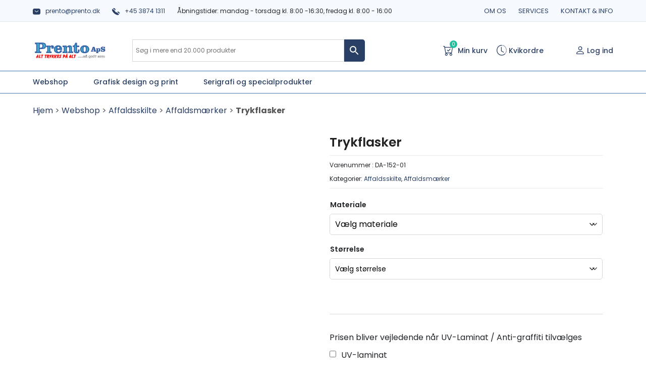

--- FILE ---
content_type: text/html; charset=UTF-8
request_url: https://prento.dk/webshop/affaldsskilte/affaldsmaerker/trykflasker/
body_size: 24796
content:
<!doctype html>
<html lang="da-DK">

<head>
	<meta charset="UTF-8">
	<meta name="viewport" content="width=device-width, initial-scale=1">
	<meta name="google-site-verification" content="zJBwaXgALNX9dI2AoPyE2PiWQ_pN-PG7-li_Y447iWA" />
	<!-- Google Tag Manager -->
<script>(function(w,d,s,l,i){w[l]=w[l]||[];w[l].push({'gtm.start':
new Date().getTime(),event:'gtm.js'});var f=d.getElementsByTagName(s)[0],
j=d.createElement(s),dl=l!='dataLayer'?'&l='+l:'';j.async=true;j.src=
'https://www.googletagmanager.com/gtm.js?id='+i+dl;f.parentNode.insertBefore(j,f);
})(window,document,'script','dataLayer','GTM-NP4W6Z9');</script>
<!-- End Google Tag Manager -->
	
	
	
	<link rel="profile" href="https://gmpg.org/xfn/11">
	<script type="text/javascript" data-cookieconsent="ignore">
	window.dataLayer = window.dataLayer || [];

	function gtag() {
		dataLayer.push(arguments);
	}

	gtag("consent", "default", {
		ad_personalization: "denied",
		ad_storage: "denied",
		ad_user_data: "denied",
		analytics_storage: "denied",
		functionality_storage: "denied",
		personalization_storage: "denied",
		security_storage: "granted",
		wait_for_update: 500,
	});
	gtag("set", "ads_data_redaction", true);
	gtag("set", "url_passthrough", true);
</script>
<script type="text/javascript"
		id="Cookiebot"
		src="https://consent.cookiebot.com/uc.js"
		data-implementation="wp"
		data-cbid="f2bb0ff0-b7bc-4364-a238-24141333091a"
							data-blockingmode="auto"
	></script>
<meta name='robots' content='index, follow, max-image-preview:large, max-snippet:-1, max-video-preview:-1' />

	<!-- This site is optimized with the Yoast SEO plugin v26.8 - https://yoast.com/product/yoast-seo-wordpress/ -->
	<title>Trykflasker - Affaldsskilte | Køb fra 6,4 kr.</title>
	<link rel="canonical" href="https://prento.dk/webshop/affaldsskilte/affaldsmaerker/trykflasker/" />
	<meta property="og:locale" content="da_DK" />
	<meta property="og:type" content="article" />
	<meta property="og:title" content="Trykflasker - Prento" />
	<meta property="og:url" content="https://prento.dk/webshop/affaldsskilte/affaldsmaerker/trykflasker/" />
	<meta property="og:site_name" content="Prento" />
	<meta property="article:modified_time" content="2023-11-07T11:08:16+00:00" />
	<meta property="og:image" content="https://prento.dk/wp-content/uploads/2023/01/DA-152-01.png" />
	<meta property="og:image:width" content="297" />
	<meta property="og:image:height" content="296" />
	<meta property="og:image:type" content="image/png" />
	<meta name="twitter:card" content="summary_large_image" />
	<script type="application/ld+json" class="yoast-schema-graph">{"@context":"https://schema.org","@graph":[{"@type":"WebPage","@id":"https://prento.dk/webshop/affaldsskilte/affaldsmaerker/trykflasker/","url":"https://prento.dk/webshop/affaldsskilte/affaldsmaerker/trykflasker/","name":"Trykflasker - Prento","isPartOf":{"@id":"https://prento.dk/#website"},"primaryImageOfPage":{"@id":"https://prento.dk/webshop/affaldsskilte/affaldsmaerker/trykflasker/#primaryimage"},"image":{"@id":"https://prento.dk/webshop/affaldsskilte/affaldsmaerker/trykflasker/#primaryimage"},"thumbnailUrl":"https://prento.dk/wp-content/uploads/2023/01/DA-152-01.png","datePublished":"2023-10-30T13:12:15+00:00","dateModified":"2023-11-07T11:08:16+00:00","breadcrumb":{"@id":"https://prento.dk/webshop/affaldsskilte/affaldsmaerker/trykflasker/#breadcrumb"},"inLanguage":"da-DK","potentialAction":[{"@type":"ReadAction","target":["https://prento.dk/webshop/affaldsskilte/affaldsmaerker/trykflasker/"]}]},{"@type":"ImageObject","inLanguage":"da-DK","@id":"https://prento.dk/webshop/affaldsskilte/affaldsmaerker/trykflasker/#primaryimage","url":"https://prento.dk/wp-content/uploads/2023/01/DA-152-01.png","contentUrl":"https://prento.dk/wp-content/uploads/2023/01/DA-152-01.png","width":297,"height":296},{"@type":"BreadcrumbList","@id":"https://prento.dk/webshop/affaldsskilte/affaldsmaerker/trykflasker/#breadcrumb","itemListElement":[{"@type":"ListItem","position":1,"name":"Hjem","item":"https://prento.dk/"},{"@type":"ListItem","position":2,"name":"Webshop","item":"https://prento.dk/webshop/"},{"@type":"ListItem","position":3,"name":"Affaldsskilte","item":"https://prento.dk/produkt-kategori/affaldsskilte/"},{"@type":"ListItem","position":4,"name":"Affaldsmærker","item":"https://prento.dk/produkt-kategori/affaldsskilte/affaldsmaerker/"},{"@type":"ListItem","position":5,"name":"Trykflasker"}]},{"@type":"WebSite","@id":"https://prento.dk/#website","url":"https://prento.dk/","name":"Prento","description":"Prento Serigrafi ApS","publisher":{"@id":"https://prento.dk/#organization"},"potentialAction":[{"@type":"SearchAction","target":{"@type":"EntryPoint","urlTemplate":"https://prento.dk/?s={search_term_string}"},"query-input":{"@type":"PropertyValueSpecification","valueRequired":true,"valueName":"search_term_string"}}],"inLanguage":"da-DK"},{"@type":"Organization","@id":"https://prento.dk/#organization","name":"Prento","url":"https://prento.dk/","logo":{"@type":"ImageObject","inLanguage":"da-DK","@id":"https://prento.dk/#/schema/logo/image/","url":"https://prento.dk/wp-content/uploads/2022/03/Skype_Picture_2022_03_09T09_19_35_919Z.png","contentUrl":"https://prento.dk/wp-content/uploads/2022/03/Skype_Picture_2022_03_09T09_19_35_919Z.png","width":750,"height":207,"caption":"Prento"},"image":{"@id":"https://prento.dk/#/schema/logo/image/"}}]}</script>
	<!-- / Yoast SEO plugin. -->


<link rel="alternate" type="application/rss+xml" title="Prento &raquo; Feed" href="https://prento.dk/feed/" />
<link rel="alternate" type="application/rss+xml" title="Prento &raquo;-kommentar-feed" href="https://prento.dk/comments/feed/" />
<link rel="alternate" title="oEmbed (JSON)" type="application/json+oembed" href="https://prento.dk/wp-json/oembed/1.0/embed?url=https%3A%2F%2Fprento.dk%2Fwebshop%2Faffaldsskilte%2Faffaldsmaerker%2Ftrykflasker%2F" />
<link rel="alternate" title="oEmbed (XML)" type="text/xml+oembed" href="https://prento.dk/wp-json/oembed/1.0/embed?url=https%3A%2F%2Fprento.dk%2Fwebshop%2Faffaldsskilte%2Faffaldsmaerker%2Ftrykflasker%2F&#038;format=xml" />
<style id='wp-img-auto-sizes-contain-inline-css'>
img:is([sizes=auto i],[sizes^="auto," i]){contain-intrinsic-size:3000px 1500px}
/*# sourceURL=wp-img-auto-sizes-contain-inline-css */
</style>
<link rel='stylesheet' id='woosb-blocks-css' href='https://prento.dk/wp-content/plugins/woo-product-bundle/assets/css/blocks.css?ver=8.4.4' media='all' />
<style id='wp-emoji-styles-inline-css'>

	img.wp-smiley, img.emoji {
		display: inline !important;
		border: none !important;
		box-shadow: none !important;
		height: 1em !important;
		width: 1em !important;
		margin: 0 0.07em !important;
		vertical-align: -0.1em !important;
		background: none !important;
		padding: 0 !important;
	}
/*# sourceURL=wp-emoji-styles-inline-css */
</style>
<style id='wp-block-library-inline-css'>
:root{--wp-block-synced-color:#7a00df;--wp-block-synced-color--rgb:122,0,223;--wp-bound-block-color:var(--wp-block-synced-color);--wp-editor-canvas-background:#ddd;--wp-admin-theme-color:#007cba;--wp-admin-theme-color--rgb:0,124,186;--wp-admin-theme-color-darker-10:#006ba1;--wp-admin-theme-color-darker-10--rgb:0,107,160.5;--wp-admin-theme-color-darker-20:#005a87;--wp-admin-theme-color-darker-20--rgb:0,90,135;--wp-admin-border-width-focus:2px}@media (min-resolution:192dpi){:root{--wp-admin-border-width-focus:1.5px}}.wp-element-button{cursor:pointer}:root .has-very-light-gray-background-color{background-color:#eee}:root .has-very-dark-gray-background-color{background-color:#313131}:root .has-very-light-gray-color{color:#eee}:root .has-very-dark-gray-color{color:#313131}:root .has-vivid-green-cyan-to-vivid-cyan-blue-gradient-background{background:linear-gradient(135deg,#00d084,#0693e3)}:root .has-purple-crush-gradient-background{background:linear-gradient(135deg,#34e2e4,#4721fb 50%,#ab1dfe)}:root .has-hazy-dawn-gradient-background{background:linear-gradient(135deg,#faaca8,#dad0ec)}:root .has-subdued-olive-gradient-background{background:linear-gradient(135deg,#fafae1,#67a671)}:root .has-atomic-cream-gradient-background{background:linear-gradient(135deg,#fdd79a,#004a59)}:root .has-nightshade-gradient-background{background:linear-gradient(135deg,#330968,#31cdcf)}:root .has-midnight-gradient-background{background:linear-gradient(135deg,#020381,#2874fc)}:root{--wp--preset--font-size--normal:16px;--wp--preset--font-size--huge:42px}.has-regular-font-size{font-size:1em}.has-larger-font-size{font-size:2.625em}.has-normal-font-size{font-size:var(--wp--preset--font-size--normal)}.has-huge-font-size{font-size:var(--wp--preset--font-size--huge)}.has-text-align-center{text-align:center}.has-text-align-left{text-align:left}.has-text-align-right{text-align:right}.has-fit-text{white-space:nowrap!important}#end-resizable-editor-section{display:none}.aligncenter{clear:both}.items-justified-left{justify-content:flex-start}.items-justified-center{justify-content:center}.items-justified-right{justify-content:flex-end}.items-justified-space-between{justify-content:space-between}.screen-reader-text{border:0;clip-path:inset(50%);height:1px;margin:-1px;overflow:hidden;padding:0;position:absolute;width:1px;word-wrap:normal!important}.screen-reader-text:focus{background-color:#ddd;clip-path:none;color:#444;display:block;font-size:1em;height:auto;left:5px;line-height:normal;padding:15px 23px 14px;text-decoration:none;top:5px;width:auto;z-index:100000}html :where(.has-border-color){border-style:solid}html :where([style*=border-top-color]){border-top-style:solid}html :where([style*=border-right-color]){border-right-style:solid}html :where([style*=border-bottom-color]){border-bottom-style:solid}html :where([style*=border-left-color]){border-left-style:solid}html :where([style*=border-width]){border-style:solid}html :where([style*=border-top-width]){border-top-style:solid}html :where([style*=border-right-width]){border-right-style:solid}html :where([style*=border-bottom-width]){border-bottom-style:solid}html :where([style*=border-left-width]){border-left-style:solid}html :where(img[class*=wp-image-]){height:auto;max-width:100%}:where(figure){margin:0 0 1em}html :where(.is-position-sticky){--wp-admin--admin-bar--position-offset:var(--wp-admin--admin-bar--height,0px)}@media screen and (max-width:600px){html :where(.is-position-sticky){--wp-admin--admin-bar--position-offset:0px}}

/*# sourceURL=wp-block-library-inline-css */
</style><link rel='stylesheet' id='wc-blocks-style-css' href='https://prento.dk/wp-content/plugins/woocommerce/assets/client/blocks/wc-blocks.css?ver=wc-10.4.3' media='all' />
<style id='global-styles-inline-css'>
:root{--wp--preset--aspect-ratio--square: 1;--wp--preset--aspect-ratio--4-3: 4/3;--wp--preset--aspect-ratio--3-4: 3/4;--wp--preset--aspect-ratio--3-2: 3/2;--wp--preset--aspect-ratio--2-3: 2/3;--wp--preset--aspect-ratio--16-9: 16/9;--wp--preset--aspect-ratio--9-16: 9/16;--wp--preset--color--black: #000000;--wp--preset--color--cyan-bluish-gray: #abb8c3;--wp--preset--color--white: #ffffff;--wp--preset--color--pale-pink: #f78da7;--wp--preset--color--vivid-red: #cf2e2e;--wp--preset--color--luminous-vivid-orange: #ff6900;--wp--preset--color--luminous-vivid-amber: #fcb900;--wp--preset--color--light-green-cyan: #7bdcb5;--wp--preset--color--vivid-green-cyan: #00d084;--wp--preset--color--pale-cyan-blue: #8ed1fc;--wp--preset--color--vivid-cyan-blue: #0693e3;--wp--preset--color--vivid-purple: #9b51e0;--wp--preset--gradient--vivid-cyan-blue-to-vivid-purple: linear-gradient(135deg,rgb(6,147,227) 0%,rgb(155,81,224) 100%);--wp--preset--gradient--light-green-cyan-to-vivid-green-cyan: linear-gradient(135deg,rgb(122,220,180) 0%,rgb(0,208,130) 100%);--wp--preset--gradient--luminous-vivid-amber-to-luminous-vivid-orange: linear-gradient(135deg,rgb(252,185,0) 0%,rgb(255,105,0) 100%);--wp--preset--gradient--luminous-vivid-orange-to-vivid-red: linear-gradient(135deg,rgb(255,105,0) 0%,rgb(207,46,46) 100%);--wp--preset--gradient--very-light-gray-to-cyan-bluish-gray: linear-gradient(135deg,rgb(238,238,238) 0%,rgb(169,184,195) 100%);--wp--preset--gradient--cool-to-warm-spectrum: linear-gradient(135deg,rgb(74,234,220) 0%,rgb(151,120,209) 20%,rgb(207,42,186) 40%,rgb(238,44,130) 60%,rgb(251,105,98) 80%,rgb(254,248,76) 100%);--wp--preset--gradient--blush-light-purple: linear-gradient(135deg,rgb(255,206,236) 0%,rgb(152,150,240) 100%);--wp--preset--gradient--blush-bordeaux: linear-gradient(135deg,rgb(254,205,165) 0%,rgb(254,45,45) 50%,rgb(107,0,62) 100%);--wp--preset--gradient--luminous-dusk: linear-gradient(135deg,rgb(255,203,112) 0%,rgb(199,81,192) 50%,rgb(65,88,208) 100%);--wp--preset--gradient--pale-ocean: linear-gradient(135deg,rgb(255,245,203) 0%,rgb(182,227,212) 50%,rgb(51,167,181) 100%);--wp--preset--gradient--electric-grass: linear-gradient(135deg,rgb(202,248,128) 0%,rgb(113,206,126) 100%);--wp--preset--gradient--midnight: linear-gradient(135deg,rgb(2,3,129) 0%,rgb(40,116,252) 100%);--wp--preset--font-size--small: 13px;--wp--preset--font-size--medium: 20px;--wp--preset--font-size--large: 36px;--wp--preset--font-size--x-large: 42px;--wp--preset--spacing--20: 0.44rem;--wp--preset--spacing--30: 0.67rem;--wp--preset--spacing--40: 1rem;--wp--preset--spacing--50: 1.5rem;--wp--preset--spacing--60: 2.25rem;--wp--preset--spacing--70: 3.38rem;--wp--preset--spacing--80: 5.06rem;--wp--preset--shadow--natural: 6px 6px 9px rgba(0, 0, 0, 0.2);--wp--preset--shadow--deep: 12px 12px 50px rgba(0, 0, 0, 0.4);--wp--preset--shadow--sharp: 6px 6px 0px rgba(0, 0, 0, 0.2);--wp--preset--shadow--outlined: 6px 6px 0px -3px rgb(255, 255, 255), 6px 6px rgb(0, 0, 0);--wp--preset--shadow--crisp: 6px 6px 0px rgb(0, 0, 0);}:where(.is-layout-flex){gap: 0.5em;}:where(.is-layout-grid){gap: 0.5em;}body .is-layout-flex{display: flex;}.is-layout-flex{flex-wrap: wrap;align-items: center;}.is-layout-flex > :is(*, div){margin: 0;}body .is-layout-grid{display: grid;}.is-layout-grid > :is(*, div){margin: 0;}:where(.wp-block-columns.is-layout-flex){gap: 2em;}:where(.wp-block-columns.is-layout-grid){gap: 2em;}:where(.wp-block-post-template.is-layout-flex){gap: 1.25em;}:where(.wp-block-post-template.is-layout-grid){gap: 1.25em;}.has-black-color{color: var(--wp--preset--color--black) !important;}.has-cyan-bluish-gray-color{color: var(--wp--preset--color--cyan-bluish-gray) !important;}.has-white-color{color: var(--wp--preset--color--white) !important;}.has-pale-pink-color{color: var(--wp--preset--color--pale-pink) !important;}.has-vivid-red-color{color: var(--wp--preset--color--vivid-red) !important;}.has-luminous-vivid-orange-color{color: var(--wp--preset--color--luminous-vivid-orange) !important;}.has-luminous-vivid-amber-color{color: var(--wp--preset--color--luminous-vivid-amber) !important;}.has-light-green-cyan-color{color: var(--wp--preset--color--light-green-cyan) !important;}.has-vivid-green-cyan-color{color: var(--wp--preset--color--vivid-green-cyan) !important;}.has-pale-cyan-blue-color{color: var(--wp--preset--color--pale-cyan-blue) !important;}.has-vivid-cyan-blue-color{color: var(--wp--preset--color--vivid-cyan-blue) !important;}.has-vivid-purple-color{color: var(--wp--preset--color--vivid-purple) !important;}.has-black-background-color{background-color: var(--wp--preset--color--black) !important;}.has-cyan-bluish-gray-background-color{background-color: var(--wp--preset--color--cyan-bluish-gray) !important;}.has-white-background-color{background-color: var(--wp--preset--color--white) !important;}.has-pale-pink-background-color{background-color: var(--wp--preset--color--pale-pink) !important;}.has-vivid-red-background-color{background-color: var(--wp--preset--color--vivid-red) !important;}.has-luminous-vivid-orange-background-color{background-color: var(--wp--preset--color--luminous-vivid-orange) !important;}.has-luminous-vivid-amber-background-color{background-color: var(--wp--preset--color--luminous-vivid-amber) !important;}.has-light-green-cyan-background-color{background-color: var(--wp--preset--color--light-green-cyan) !important;}.has-vivid-green-cyan-background-color{background-color: var(--wp--preset--color--vivid-green-cyan) !important;}.has-pale-cyan-blue-background-color{background-color: var(--wp--preset--color--pale-cyan-blue) !important;}.has-vivid-cyan-blue-background-color{background-color: var(--wp--preset--color--vivid-cyan-blue) !important;}.has-vivid-purple-background-color{background-color: var(--wp--preset--color--vivid-purple) !important;}.has-black-border-color{border-color: var(--wp--preset--color--black) !important;}.has-cyan-bluish-gray-border-color{border-color: var(--wp--preset--color--cyan-bluish-gray) !important;}.has-white-border-color{border-color: var(--wp--preset--color--white) !important;}.has-pale-pink-border-color{border-color: var(--wp--preset--color--pale-pink) !important;}.has-vivid-red-border-color{border-color: var(--wp--preset--color--vivid-red) !important;}.has-luminous-vivid-orange-border-color{border-color: var(--wp--preset--color--luminous-vivid-orange) !important;}.has-luminous-vivid-amber-border-color{border-color: var(--wp--preset--color--luminous-vivid-amber) !important;}.has-light-green-cyan-border-color{border-color: var(--wp--preset--color--light-green-cyan) !important;}.has-vivid-green-cyan-border-color{border-color: var(--wp--preset--color--vivid-green-cyan) !important;}.has-pale-cyan-blue-border-color{border-color: var(--wp--preset--color--pale-cyan-blue) !important;}.has-vivid-cyan-blue-border-color{border-color: var(--wp--preset--color--vivid-cyan-blue) !important;}.has-vivid-purple-border-color{border-color: var(--wp--preset--color--vivid-purple) !important;}.has-vivid-cyan-blue-to-vivid-purple-gradient-background{background: var(--wp--preset--gradient--vivid-cyan-blue-to-vivid-purple) !important;}.has-light-green-cyan-to-vivid-green-cyan-gradient-background{background: var(--wp--preset--gradient--light-green-cyan-to-vivid-green-cyan) !important;}.has-luminous-vivid-amber-to-luminous-vivid-orange-gradient-background{background: var(--wp--preset--gradient--luminous-vivid-amber-to-luminous-vivid-orange) !important;}.has-luminous-vivid-orange-to-vivid-red-gradient-background{background: var(--wp--preset--gradient--luminous-vivid-orange-to-vivid-red) !important;}.has-very-light-gray-to-cyan-bluish-gray-gradient-background{background: var(--wp--preset--gradient--very-light-gray-to-cyan-bluish-gray) !important;}.has-cool-to-warm-spectrum-gradient-background{background: var(--wp--preset--gradient--cool-to-warm-spectrum) !important;}.has-blush-light-purple-gradient-background{background: var(--wp--preset--gradient--blush-light-purple) !important;}.has-blush-bordeaux-gradient-background{background: var(--wp--preset--gradient--blush-bordeaux) !important;}.has-luminous-dusk-gradient-background{background: var(--wp--preset--gradient--luminous-dusk) !important;}.has-pale-ocean-gradient-background{background: var(--wp--preset--gradient--pale-ocean) !important;}.has-electric-grass-gradient-background{background: var(--wp--preset--gradient--electric-grass) !important;}.has-midnight-gradient-background{background: var(--wp--preset--gradient--midnight) !important;}.has-small-font-size{font-size: var(--wp--preset--font-size--small) !important;}.has-medium-font-size{font-size: var(--wp--preset--font-size--medium) !important;}.has-large-font-size{font-size: var(--wp--preset--font-size--large) !important;}.has-x-large-font-size{font-size: var(--wp--preset--font-size--x-large) !important;}
/*# sourceURL=global-styles-inline-css */
</style>

<style id='classic-theme-styles-inline-css'>
/*! This file is auto-generated */
.wp-block-button__link{color:#fff;background-color:#32373c;border-radius:9999px;box-shadow:none;text-decoration:none;padding:calc(.667em + 2px) calc(1.333em + 2px);font-size:1.125em}.wp-block-file__button{background:#32373c;color:#fff;text-decoration:none}
/*# sourceURL=/wp-includes/css/classic-themes.min.css */
</style>
<link rel='stylesheet' id='wapf-frontend-css-css' href='https://prento.dk/wp-content/plugins/advanced-product-fields-for-woocommerce/assets/css/frontend.min.css?ver=1.6.18' media='all' />
<link rel='stylesheet' id='contact-form-7-css' href='https://prento.dk/wp-content/plugins/contact-form-7/includes/css/styles.css?ver=6.1.4' media='all' />
<link rel='stylesheet' id='photoswipe-css' href='https://prento.dk/wp-content/plugins/woocommerce/assets/css/photoswipe/photoswipe.min.css?ver=10.4.3' media='all' />
<link rel='stylesheet' id='photoswipe-default-skin-css' href='https://prento.dk/wp-content/plugins/woocommerce/assets/css/photoswipe/default-skin/default-skin.min.css?ver=10.4.3' media='all' />
<link rel='stylesheet' id='woocommerce-layout-css' href='https://prento.dk/wp-content/plugins/woocommerce/assets/css/woocommerce-layout.css?ver=10.4.3' media='all' />
<link rel='stylesheet' id='woocommerce-smallscreen-css' href='https://prento.dk/wp-content/plugins/woocommerce/assets/css/woocommerce-smallscreen.css?ver=10.4.3' media='only screen and (max-width: 768px)' />
<link rel='stylesheet' id='woocommerce-general-css' href='https://prento.dk/wp-content/plugins/woocommerce/assets/css/woocommerce.css?ver=10.4.3' media='all' />
<style id='woocommerce-inline-inline-css'>
.woocommerce form .form-row .required { visibility: visible; }
/*# sourceURL=woocommerce-inline-inline-css */
</style>
<link rel='stylesheet' id='aws-style-css' href='https://prento.dk/wp-content/plugins/advanced-woo-search/assets/css/common.min.css?ver=3.52' media='all' />
<link rel='stylesheet' id='woosb-frontend-css' href='https://prento.dk/wp-content/plugins/woo-product-bundle/assets/css/frontend.css?ver=8.4.4' media='all' />
<link rel='stylesheet' id='prento-style-css' href='https://prento.dk/wp-content/themes/prento/style.css?ver=1.0.0' media='all' />
<link rel='stylesheet' id='fontawesome-css' href='https://prento.dk/wp-content/themes/prento/assets/css/font-awesome.min.css?ver=4.7.0' media='all' />
<link rel='stylesheet' id='slick-css' href='https://prento.dk/wp-content/themes/prento/assets/css/slick.css?ver=1.8.1' media='all' />
<link rel='stylesheet' id='select2-css' href='https://prento.dk/wp-content/plugins/woocommerce/assets/css/select2.css?ver=10.4.3' media='all' />
<link rel='stylesheet' id='bootstrap-css' href='https://prento.dk/wp-content/themes/prento/assets/css/bootstrap.min.css?ver=4.6.1' media='all' />
<link rel='stylesheet' id='custom-css' href='https://prento.dk/wp-content/themes/prento/assets/css/style.css?ver=1.0' media='all' />
<link rel='stylesheet' id='Bulk Order Form for WooCommercefrontend_style-css' href='https://prento.dk/wp-content/plugins/woocommerce-bulk-order-form/assets/css/frontend.css?ver=3.7.2' media='all' />
<link rel='stylesheet' id='Bulk Order Form for WooCommerceselectize-css' href='https://prento.dk/wp-content/plugins/woocommerce-bulk-order-form/assets/css/selectize.css?ver=3.7.2' media='all' />
<script type="text/template" id="tmpl-variation-template">
	<div class="woocommerce-variation-description">{{{ data.variation.variation_description }}}</div>
	<div class="woocommerce-variation-price">{{{ data.variation.price_html }}}</div>
    <div class="woocommerce-variation-antal_pr_ark" id="per-ark">{{{ data.variation.antal_pr_ark }}}</div>
	<div class="woocommerce-variation-availability">{{{ data.variation.availability_html }}}</div>
</script>
<script type="text/template" id="tmpl-unavailable-variation-template">
	<p>Beklager, denne vare er ikke tilgængelig. Vælg venligst en anden kombination.</p>
</script>
<script src="https://prento.dk/wp-includes/js/jquery/jquery.min.js?ver=3.7.1" id="jquery-core-js"></script>
<script src="https://prento.dk/wp-includes/js/jquery/jquery-migrate.min.js?ver=3.4.1" id="jquery-migrate-js"></script>
<script src="https://prento.dk/wp-content/plugins/woocommerce/assets/js/jquery-blockui/jquery.blockUI.min.js?ver=2.7.0-wc.10.4.3" id="wc-jquery-blockui-js" data-wp-strategy="defer"></script>
<script id="wc-add-to-cart-js-extra">
var wc_add_to_cart_params = {"ajax_url":"/wp-admin/admin-ajax.php","wc_ajax_url":"/?wc-ajax=%%endpoint%%","i18n_view_cart":"Se kurv","cart_url":"https://prento.dk/kurv/","is_cart":"","cart_redirect_after_add":"no"};
//# sourceURL=wc-add-to-cart-js-extra
</script>
<script src="https://prento.dk/wp-content/plugins/woocommerce/assets/js/frontend/add-to-cart.min.js?ver=10.4.3" id="wc-add-to-cart-js" defer data-wp-strategy="defer"></script>
<script src="https://prento.dk/wp-content/plugins/woocommerce/assets/js/flexslider/jquery.flexslider.min.js?ver=2.7.2-wc.10.4.3" id="wc-flexslider-js" defer data-wp-strategy="defer"></script>
<script src="https://prento.dk/wp-content/plugins/woocommerce/assets/js/photoswipe/photoswipe.min.js?ver=4.1.1-wc.10.4.3" id="wc-photoswipe-js" defer data-wp-strategy="defer"></script>
<script src="https://prento.dk/wp-content/plugins/woocommerce/assets/js/photoswipe/photoswipe-ui-default.min.js?ver=4.1.1-wc.10.4.3" id="wc-photoswipe-ui-default-js" defer data-wp-strategy="defer"></script>
<script id="wc-single-product-js-extra">
var wc_single_product_params = {"i18n_required_rating_text":"V\u00e6lg venligst en bed\u00f8mmelse","i18n_rating_options":["1 ud af 5 stjerner","2 ud af 5 stjerner","3 ud af 5 stjerner","4 ud af 5 stjerner","5 ud af 5 stjerner"],"i18n_product_gallery_trigger_text":"Se billedgalleri i fuld sk\u00e6rm","review_rating_required":"yes","flexslider":{"rtl":false,"animation":"slide","smoothHeight":true,"directionNav":false,"controlNav":"thumbnails","slideshow":false,"animationSpeed":500,"animationLoop":false,"allowOneSlide":false},"zoom_enabled":"","zoom_options":[],"photoswipe_enabled":"1","photoswipe_options":{"shareEl":false,"closeOnScroll":false,"history":false,"hideAnimationDuration":0,"showAnimationDuration":0},"flexslider_enabled":"1"};
//# sourceURL=wc-single-product-js-extra
</script>
<script src="https://prento.dk/wp-content/plugins/woocommerce/assets/js/frontend/single-product.min.js?ver=10.4.3" id="wc-single-product-js" defer data-wp-strategy="defer"></script>
<script src="https://prento.dk/wp-content/plugins/woocommerce/assets/js/js-cookie/js.cookie.min.js?ver=2.1.4-wc.10.4.3" id="wc-js-cookie-js" defer data-wp-strategy="defer"></script>
<script id="woocommerce-js-extra">
var woocommerce_params = {"ajax_url":"/wp-admin/admin-ajax.php","wc_ajax_url":"/?wc-ajax=%%endpoint%%","i18n_password_show":"Vis adgangskode","i18n_password_hide":"Skjul adgangskode"};
//# sourceURL=woocommerce-js-extra
</script>
<script src="https://prento.dk/wp-content/plugins/woocommerce/assets/js/frontend/woocommerce.min.js?ver=10.4.3" id="woocommerce-js" defer data-wp-strategy="defer"></script>
<script src="https://prento.dk/wp-content/plugins/woocommerce/assets/js/select2/select2.full.min.js?ver=4.0.3-wc.10.4.3" id="wc-select2-js" defer data-wp-strategy="defer"></script>
<script src="https://prento.dk/wp-includes/js/underscore.min.js?ver=1.13.7" id="underscore-js"></script>
<script id="wp-util-js-extra">
var _wpUtilSettings = {"ajax":{"url":"/wp-admin/admin-ajax.php"}};
//# sourceURL=wp-util-js-extra
</script>
<script src="https://prento.dk/wp-includes/js/wp-util.min.js?ver=6.9" id="wp-util-js"></script>
<link rel="https://api.w.org/" href="https://prento.dk/wp-json/" /><link rel="alternate" title="JSON" type="application/json" href="https://prento.dk/wp-json/wp/v2/product/148045" /><link rel="EditURI" type="application/rsd+xml" title="RSD" href="https://prento.dk/xmlrpc.php?rsd" />
<meta name="generator" content="WordPress 6.9" />
<meta name="generator" content="WooCommerce 10.4.3" />
<link rel='shortlink' href='https://prento.dk/?p=148045' />
<style></style><style>
                .lmp_load_more_button.br_lmp_button_settings .lmp_button:hover {
                    background-color: #9999ff!important;
                    color: #111111!important;
                }
                .lmp_load_more_button.br_lmp_prev_settings .lmp_button:hover {
                    background-color: #9999ff!important;
                    color: #111111!important;
                }li.product.lazy, .berocket_lgv_additional_data.lazy{opacity:0;}</style>	<noscript><style>.woocommerce-product-gallery{ opacity: 1 !important; }</style></noscript>
			<style type="text/css">
					.site-title,
			.site-description {
				position: absolute;
				clip: rect(1px, 1px, 1px, 1px);
				}
					</style>
		<link rel="icon" href="https://prento.dk/wp-content/uploads/2022/02/favicon.png" sizes="32x32" />
<link rel="icon" href="https://prento.dk/wp-content/uploads/2022/02/favicon.png" sizes="192x192" />
<link rel="apple-touch-icon" href="https://prento.dk/wp-content/uploads/2022/02/favicon.png" />
<meta name="msapplication-TileImage" content="https://prento.dk/wp-content/uploads/2022/02/favicon.png" />
		<style id="wp-custom-css">
			a.itoffer_link {
    color: #fff;
}

.wprd-logo p {
	margin-bottom: 0px;
	padding: 10px 0px;
}

.product-category p.woocommerce-loop-category__title {
	padding-top: 10px!important;
}		</style>
			<link rel="stylesheet" href="https://cdn.jsdelivr.net/npm/bootstrap-icons@1.3.0/font/bootstrap-icons.css">
	<link href="https://fonts.googleapis.com/css2?family=Poppins:ital,wght@0,200;0,300;0,400;0,500;0,600;0,700;0,800;0,900;1,400;1,500;1,600;1,700;1,800;1,900&display=swap" rel="stylesheet">
	<link rel="stylesheet" type="text/css" href="https://prento.dk/wp-content/themes/prento/assets/css/responsive.css">
</head>

<body class="wp-singular product-template-default single single-product postid-148045 wp-custom-logo wp-theme-prento theme-prento woocommerce woocommerce-page woocommerce-no-js no-sidebar">
		<!-- Google Tag Manager (noscript) -->
<noscript><iframe src="https://www.googletagmanager.com/ns.html?id=GTM-NP4W6Z9"
height="0" width="0" style="display:none;visibility:hidden"></iframe></noscript>
<!-- End Google Tag Manager (noscript) -->
	<div id="page" class="site">
		<header id="masthead" class="site-header">
			<div class="top-header">
				<div class="container">
					<div class="row">
						<div class="col-lg-8 top-header-left">
																<a href="mailto:prento@prento.dk"><img class="email-svg" src="https://prento.dk/wp-content/themes/prento/assets/icons/email.svg">prento@prento.dk</a>

																									<a href="tel:+45 3874 1311"><img class="phone-svg" src="https://prento.dk/wp-content/themes/prento/assets/icons/phone.svg">+45 3874 1311</a>

														<span class="opening-hours"><span class="title">Åbningstider: </span>mandag - torsdag kl. 8:00 -16:30, fredag kl. 8:00 - 16:00</span>						</div>
						<div class="col-lg-4 top-header-right">
																<nav>
								<div class="menu-header-top-menu-container"><ul id="header-top-menu" class="menu"><li id="menu-item-5884" class="menu-item menu-item-type-post_type menu-item-object-page menu-item-5884"><a href="https://prento.dk/om-os/">Om os</a></li>
<li id="menu-item-5885" class="menu-item menu-item-type-post_type menu-item-object-page menu-item-has-children menu-item-5885"><a href="https://prento.dk/services/">Services</a>
<ul class="sub-menu">
	<li id="menu-item-5940" class="menu-item menu-item-type-post_type menu-item-object-page menu-item-5940"><a href="https://prento.dk/handelsbetingelser/">Handelsbetingelser</a></li>
	<li id="menu-item-5938" class="menu-item menu-item-type-post_type menu-item-object-page menu-item-5938"><a href="https://prento.dk/cookies/">Cookies</a></li>
	<li id="menu-item-5939" class="menu-item menu-item-type-post_type menu-item-object-page menu-item-5939"><a href="https://prento.dk/copyrights/">Copyrights</a></li>
</ul>
</li>
<li id="menu-item-5883" class="menu-item menu-item-type-post_type menu-item-object-page menu-item-5883"><a href="https://prento.dk/kontakt/">Kontakt &#038; info</a></li>
</ul></div>							</nav>
						</div>
					</div>
				</div>
			</div>
			<style>
				.middle-header {
					background-color: white;
					color: black;
					font-weight: 600;
					font-size: 14px;
					text-align: center;
					padding: .5rem 0;
					border-bottom: 0px solid #000;
					border-top: 0px solid #000;
					letter-spacing: 0.5px;
				}
			</style>
			<div class="middle-header">
				<div class="container">
					<span> </span>
				</div>
			</div>
			
			<div class="main-header">
				<div class="container">
					<div class="row align-items-center">
						<div class="col-lg-2">
							<a href="https://prento.dk/" class="custom-logo-link" rel="home"><img width="750" height="207" src="https://prento.dk/wp-content/uploads/2022/03/Skype_Picture_2022_03_09T09_19_35_919Z.png" class="custom-logo" alt="Prento" decoding="async" fetchpriority="high" srcset="https://prento.dk/wp-content/uploads/2022/03/Skype_Picture_2022_03_09T09_19_35_919Z.png 750w, https://prento.dk/wp-content/uploads/2022/03/Skype_Picture_2022_03_09T09_19_35_919Z-300x83.png 300w, https://prento.dk/wp-content/uploads/2022/03/Skype_Picture_2022_03_09T09_19_35_919Z-600x166.png 600w" sizes="(max-width: 750px) 100vw, 750px" /></a>							 <div class="mobile-menu-icon d-none">
                            <span class="icon"><i class="fa fa-bars"></i></span>
                        </div>
						</div>
						<div class=" col-lg-5 col-md-6">
							<div class="searchbar-container">
								<section id="aws_widget-2" class="widget widget_aws_widget"><div class="aws-container" data-url="/?wc-ajax=aws_action" data-siteurl="https://prento.dk" data-lang="" data-show-loader="true" data-show-more="true" data-show-page="false" data-ajax-search="true" data-show-clear="true" data-mobile-screen="false" data-use-analytics="false" data-min-chars="1" data-buttons-order="2" data-timeout="300" data-is-mobile="false" data-page-id="148045" data-tax="" ><form class="aws-search-form" action="https://prento.dk/" method="get" role="search" ><div class="aws-wrapper"><label class="aws-search-label" for="697dfcafe0b36">Søg i mere end 20.000 produkter</label><input type="search" name="s" id="697dfcafe0b36" value="" class="aws-search-field" placeholder="Søg i mere end 20.000 produkter" autocomplete="off" /><input type="hidden" name="post_type" value="product"><input type="hidden" name="type_aws" value="true"><div class="aws-search-clear"><span>×</span></div><div class="aws-loader"></div></div><div class="aws-search-btn aws-form-btn"><span class="aws-search-btn_icon"><svg focusable="false" xmlns="http://www.w3.org/2000/svg" viewBox="0 0 24 24" width="24px"><path d="M15.5 14h-.79l-.28-.27C15.41 12.59 16 11.11 16 9.5 16 5.91 13.09 3 9.5 3S3 5.91 3 9.5 5.91 16 9.5 16c1.61 0 3.09-.59 4.23-1.57l.27.28v.79l5 4.99L20.49 19l-4.99-5zm-6 0C7.01 14 5 11.99 5 9.5S7.01 5 9.5 5 14 7.01 14 9.5 11.99 14 9.5 14z"></path></svg></span></div></form></div></section>								<!-- <form class="site-search">
									<label><i class="fa fa-search"></i></label>
									<input type="text" placeholder="Search">
									<button><i class="fa fa-search"></i></button>
								</form> -->
							</div>
						</div>
						<div class="col-lg-5 pl-0 col-md-6">
							<div class="user-action">
								<div class="cart-signup text-right">
																			<a href="https://prento.dk/kurv/"><i class="bi bi-cart-check mr-1"></i>
											<small class="cart-item">
												<div class="header-cart-count">
													0</div>
											</small> Min kurv</a>
										
									<a href="#quick_order" data-toggle="modal"><i class="bi bi-clock-history"></i> Kvikordre</a>	
									<div class="pentro-quick-order d-none" >
										<form id="wcbulkorderform_37831756661769864367" data-formid="37831756661769864367" class="wcbulkorderform standard" method="post" action="" role="search">
	<div class="backEndResponse" >  </div>
<table class="wcbulkordertable wcbulkorderproducttbl" id="wcbulkorderproducttbl">
	<thead>
		<tr>
			<td>VARE (Valgfri tekst produkter kan ikke bestilles her)</td>

			
			<td>ANTAL</td>

							<td>PRIS</td>
			
					</tr>
	</thead>
	<tbody class="list">
<tr data-formid="37831756661769864367" id="wc_bof_product_1" class="wc_bof_product_list wc_bof_product_1" data-rowcount="1">
		<td data-count="1" class="wc_bof_product_name" id="wc_bof_product_name_1">
		<i class="bulkorder_spinner"></i><input type="hidden" name="wcbulkorder[wcbof_products][1][product_id]" value="" class="product_id" />
		<select name="wcbulkorder[wcbof_products][1][product_name]" class="product_name product_name_search_field" placeholder="Search for a product&hellip;"></select>	</td>
		<td class="wc_bof_product_qty" id="wc_bof_product_qty_1" data-count="1" >
		<input type="number" data-count="1" data-currency="kr." min="0" max="9999" step="1" name="wcbulkorder[wcbof_products][1][product_qty]" value="" class="product_qty" />	</td>
	 
		<td data-count="1" class="wc_bof_product_price" id="wc_bof_product_price_1">
			<span class="amount"></span>		</td> 
		</tr><tr data-formid="37831756661769864367" id="wc_bof_product_removeHidden" class="wc_bof_product_list wc_bof_product_removeHidden" data-rowcount="removeHidden">
		<td data-count="removeHidden" class="wc_bof_product_name" id="wc_bof_product_name_removeHidden">
		<i class="bulkorder_spinner"></i><input type="hidden" name="wcbulkorder[wcbof_products][removeHidden][product_id]" value="" class="product_id" />
		<select name="wcbulkorder[wcbof_products][removeHidden][product_name]" class="product_name product_name_search_field" placeholder="" style="display:none"></select>	</td>
		<td class="wc_bof_product_qty" id="wc_bof_product_qty_removeHidden" data-count="removeHidden" >
		<input type="number" data-count="removeHidden" data-currency="kr." min="0" max="9999" step="1" name="wcbulkorder[wcbof_products][removeHidden][product_qty]" value="" class="product_qty" />	</td>
	 
		<td data-count="removeHidden" class="wc_bof_product_price" id="wc_bof_product_price_removeHidden">
			<span class="amount"></span>		</td> 
		</tr>	</tbody>
	<tfoot id="wcbulkordertotaltbl" class="wcbulkordertotaltbl">
					<tr id="wcbulkordertotals" class="wcbulkordertotals">
				<td class="wc_bof_pricetotalhead" colspan="">ANTAL :</td>
				<td class="wc_bof_pricetotal"><span class="wcbulkorderalltotal"></span></td>

			</tr>
				<tr id="wcbulkorderactions" class="wcbulkorderactions">
			<td>
							</td>
			<td>
				<button data-formid="37831756661769864367" type="submit" class="wcbofaddtocart button" id="wcbofaddtocart_37831756661769864367">TILFØJ TIL KURV</button>
			</td>
		</tr>
	</tfoot>
</table> 	<div class="form_hidden_fileds" id="form_hidden_fileds_37831756661769864367"> <input id="template" type="hidden" name="wcbulkorder[settings][template]" value="standard" /> <input id="rows" type="hidden" name="wcbulkorder[settings][rows]" value="1" /> <input id="price" type="hidden" name="wcbulkorder[settings][price]" value="on" /> <input id="category" type="hidden" name="wcbulkorder[settings][category]" value="" /> <input id="excluded" type="hidden" name="wcbulkorder[settings][excluded]" value="" /> <input id="included" type="hidden" name="wcbulkorder[settings][included]" value="" /> <input id="search_by" type="hidden" name="wcbulkorder[settings][search_by]" value="all" /> <input id="max_items" type="hidden" name="wcbulkorder[settings][max_items]" value="10" /> <input id="product_display" type="hidden" name="wcbulkorder[settings][product_display]" value="TPS" /> <input id="variation_display" type="hidden" name="wcbulkorder[settings][variation_display]" value="TPS" /> <input id="product_display_separator" type="hidden" name="wcbulkorder[settings][product_display_separator]" value=" - " /> <input id="variation_display_separator" type="hidden" name="wcbulkorder[settings][variation_display_separator]" value=" - " /> <input id="product_attributes" type="hidden" name="wcbulkorder[settings][product_attributes]" value="" /> <input id="single_addtocart" type="hidden" name="wcbulkorder[settings][single_addtocart]" value="" /> <input id="single_addtocart_label" type="hidden" name="wcbulkorder[settings][single_addtocart_label]" value="Add to cart" /> <input id="cart_label" type="hidden" name="wcbulkorder[settings][cart_label]" value="TILFØJ TIL KURV" /> <input id="total_label" type="hidden" name="wcbulkorder[settings][total_label]" value="ANTAL" /> <input id="include_hidden" type="hidden" name="wcbulkorder[settings][include_hidden]" value="" /> <input id="exclude_out_of_stock" type="hidden" name="wcbulkorder[settings][exclude_out_of_stock]" value="" /> <input id="term" type="hidden" name="wcbulkorder[settings][term]" value="Ship" /> <input id="total_columns" type="hidden" name="wcbulkorder[settings][total_columns]" value="5" /> <input id="active_columns" type="hidden" name="wcbulkorder[settings][active_columns]" value="0" /> <input id="formid" type="hidden" name="wcbulkorder[settings][formid]" value="37831756661769864367" /></div><input type="hidden" name="action" value="wcbulkorder_product_buy_now" id="form_action" /></form>
									</div>
									
																	</div>
																	<div class="user-acc ml-5">
																					<a href="https://prento.dk/min-konto/" title="Log ind"><i class="bi bi-person mr-1"></i>Log ind</a>
																			</div>
															</div>
						</div>
					</div>
				</div>

			</div>
			<div class="bottom-header">
			
					<nav class="navbar navbar-expand-md navbar-light p-0 main-menu" role="navigation">
							<div class="container">
							  <!-- Brand and toggle get grouped for better mobile display -->
							  <!-- <button class="navbar-toggler" type="button" data-toggle="collapse" data-target="#bs-example-navbar-collapse-1" aria-controls="bs-example-navbar-collapse-1" aria-expanded="false" aria-label="Toggle navigation">
								  <span class="navbar-toggler-icon"></span>
							  </button> -->
<!-- 							  <div class="mobile-menu-icon d-none">
                            <span class="icon"><i class="fa fa-bars"></i></span>
                        </div> -->
							  
								  <div id="bs-example-navbar-collapse-1" class="collapse navbar-collapse "><ul id="before-primary-menu" class="menu" itemscope itemtype="http://www.schema.org/SiteNavigationElement"><li  id="menu-item-60277" class="menu-item menu-item-type-custom menu-item-object-custom menu-item-60277 nav-item"><a itemprop="url" href="/webshop/" class="nav-link"><span itemprop="name">Webshop</span></a></li>
<li  id="menu-item-170884" class="menu-item menu-item-type-post_type menu-item-object-page menu-item-170884 nav-item"><a itemprop="url" href="https://prento.dk/grafisk-design-og-print/" class="nav-link"><span itemprop="name">Grafisk design og print</span></a></li>
<li  id="menu-item-170883" class="menu-item menu-item-type-post_type menu-item-object-page menu-item-170883 nav-item"><a itemprop="url" href="https://prento.dk/serigrafi-og-specialprodukter/" class="nav-link"><span itemprop="name">Serigrafi og specialprodukter</span></a></li>
</ul></div>								
								<div class="user-action d-none">
								<div class="cart-signup text-right">
																			<a href="https://prento.dk/kurv/"><i class="bi bi-cart-check mr-1"></i>
											<small class="cart-item">
												<div class="header-cart-count">
													0</div>
											</small> Min kurv</a>
										
									<a href="#quick_order" data-toggle="modal"><i class="bi bi-clock-history"></i> Kvikordre</a>	
									<div class="pentro-quick-order d-none" >
										<form id="wcbulkorderform_34606994291769864367" data-formid="34606994291769864367" class="wcbulkorderform standard" method="post" action="" role="search">
	<div class="backEndResponse" >  </div>
<table class="wcbulkordertable wcbulkorderproducttbl" id="wcbulkorderproducttbl">
	<thead>
		<tr>
			<td>VARE (Valgfri tekst produkter kan ikke bestilles her)</td>

			
			<td>ANTAL</td>

							<td>PRIS</td>
			
					</tr>
	</thead>
	<tbody class="list">
<tr data-formid="34606994291769864367" id="wc_bof_product_1" class="wc_bof_product_list wc_bof_product_1" data-rowcount="1">
		<td data-count="1" class="wc_bof_product_name" id="wc_bof_product_name_1">
		<i class="bulkorder_spinner"></i><input type="hidden" name="wcbulkorder[wcbof_products][1][product_id]" value="" class="product_id" />
		<select name="wcbulkorder[wcbof_products][1][product_name]" class="product_name product_name_search_field" placeholder="Search for a product&hellip;"></select>	</td>
		<td class="wc_bof_product_qty" id="wc_bof_product_qty_1" data-count="1" >
		<input type="number" data-count="1" data-currency="kr." min="0" max="9999" step="1" name="wcbulkorder[wcbof_products][1][product_qty]" value="" class="product_qty" />	</td>
	 
		<td data-count="1" class="wc_bof_product_price" id="wc_bof_product_price_1">
			<span class="amount"></span>		</td> 
		</tr><tr data-formid="34606994291769864367" id="wc_bof_product_removeHidden" class="wc_bof_product_list wc_bof_product_removeHidden" data-rowcount="removeHidden">
		<td data-count="removeHidden" class="wc_bof_product_name" id="wc_bof_product_name_removeHidden">
		<i class="bulkorder_spinner"></i><input type="hidden" name="wcbulkorder[wcbof_products][removeHidden][product_id]" value="" class="product_id" />
		<select name="wcbulkorder[wcbof_products][removeHidden][product_name]" class="product_name product_name_search_field" placeholder="" style="display:none"></select>	</td>
		<td class="wc_bof_product_qty" id="wc_bof_product_qty_removeHidden" data-count="removeHidden" >
		<input type="number" data-count="removeHidden" data-currency="kr." min="0" max="9999" step="1" name="wcbulkorder[wcbof_products][removeHidden][product_qty]" value="" class="product_qty" />	</td>
	 
		<td data-count="removeHidden" class="wc_bof_product_price" id="wc_bof_product_price_removeHidden">
			<span class="amount"></span>		</td> 
		</tr>	</tbody>
	<tfoot id="wcbulkordertotaltbl" class="wcbulkordertotaltbl">
					<tr id="wcbulkordertotals" class="wcbulkordertotals">
				<td class="wc_bof_pricetotalhead" colspan="">ANTAL :</td>
				<td class="wc_bof_pricetotal"><span class="wcbulkorderalltotal"></span></td>

			</tr>
				<tr id="wcbulkorderactions" class="wcbulkorderactions">
			<td>
							</td>
			<td>
				<button data-formid="34606994291769864367" type="submit" class="wcbofaddtocart button" id="wcbofaddtocart_34606994291769864367">TILFØJ TIL KURV</button>
			</td>
		</tr>
	</tfoot>
</table> 	<div class="form_hidden_fileds" id="form_hidden_fileds_34606994291769864367"> <input id="template" type="hidden" name="wcbulkorder[settings][template]" value="standard" /> <input id="rows" type="hidden" name="wcbulkorder[settings][rows]" value="1" /> <input id="price" type="hidden" name="wcbulkorder[settings][price]" value="on" /> <input id="category" type="hidden" name="wcbulkorder[settings][category]" value="" /> <input id="excluded" type="hidden" name="wcbulkorder[settings][excluded]" value="" /> <input id="included" type="hidden" name="wcbulkorder[settings][included]" value="" /> <input id="search_by" type="hidden" name="wcbulkorder[settings][search_by]" value="all" /> <input id="max_items" type="hidden" name="wcbulkorder[settings][max_items]" value="10" /> <input id="product_display" type="hidden" name="wcbulkorder[settings][product_display]" value="TPS" /> <input id="variation_display" type="hidden" name="wcbulkorder[settings][variation_display]" value="TPS" /> <input id="product_display_separator" type="hidden" name="wcbulkorder[settings][product_display_separator]" value=" - " /> <input id="variation_display_separator" type="hidden" name="wcbulkorder[settings][variation_display_separator]" value=" - " /> <input id="product_attributes" type="hidden" name="wcbulkorder[settings][product_attributes]" value="" /> <input id="single_addtocart" type="hidden" name="wcbulkorder[settings][single_addtocart]" value="" /> <input id="single_addtocart_label" type="hidden" name="wcbulkorder[settings][single_addtocart_label]" value="Add to cart" /> <input id="cart_label" type="hidden" name="wcbulkorder[settings][cart_label]" value="TILFØJ TIL KURV" /> <input id="total_label" type="hidden" name="wcbulkorder[settings][total_label]" value="ANTAL" /> <input id="include_hidden" type="hidden" name="wcbulkorder[settings][include_hidden]" value="" /> <input id="exclude_out_of_stock" type="hidden" name="wcbulkorder[settings][exclude_out_of_stock]" value="" /> <input id="term" type="hidden" name="wcbulkorder[settings][term]" value="Ship" /> <input id="total_columns" type="hidden" name="wcbulkorder[settings][total_columns]" value="5" /> <input id="active_columns" type="hidden" name="wcbulkorder[settings][active_columns]" value="0" /> <input id="formid" type="hidden" name="wcbulkorder[settings][formid]" value="34606994291769864367" /></div><input type="hidden" name="action" value="wcbulkorder_product_buy_now" id="form_action" /></form>
									</div>
									
																	</div>
																	<div class="user-acc ml-5">
																					<a href="https://prento.dk/min-konto/" title="Log ind"><i class="bi bi-person mr-1"></i>Log ind</a>
																			</div>
															</div>
								
								
						</div>
						  </nav>
				
			</div>
		</header><!-- #masthead -->
		<div class="body-overlay"></div>
		<div class="modal fade" id="quick_order" tabindex="-1" aria-labelledby="exampleModalLabel" aria-hidden="true">
  <div class="modal-dialog modal-dialog-centered">
    <div class="modal-content">
      <div class="modal-header">
        <h5 class="modal-title" id="exampleModalLabel">Kvikordre</h5>
        <button type="button" class="close" data-dismiss="modal" aria-label="Close">
          <span aria-hidden="true">&times;</span>
        </button>
      </div>
      <div class="modal-body">
        <div class="pentro-quick-order" >
									<form id="wcbulkorderform_40812775701769864367" data-formid="40812775701769864367" class="wcbulkorderform standard" method="post" action="" role="search">
	<div class="backEndResponse" >  </div>
<table class="wcbulkordertable wcbulkorderproducttbl" id="wcbulkorderproducttbl">
	<thead>
		<tr>
			<td>VARE (Valgfri tekst produkter kan ikke bestilles her)</td>

			
			<td>ANTAL</td>

							<td>PRIS</td>
			
					</tr>
	</thead>
	<tbody class="list">
<tr data-formid="40812775701769864367" id="wc_bof_product_1" class="wc_bof_product_list wc_bof_product_1" data-rowcount="1">
		<td data-count="1" class="wc_bof_product_name" id="wc_bof_product_name_1">
		<i class="bulkorder_spinner"></i><input type="hidden" name="wcbulkorder[wcbof_products][1][product_id]" value="" class="product_id" />
		<select name="wcbulkorder[wcbof_products][1][product_name]" class="product_name product_name_search_field" placeholder="Search for a product&hellip;"></select>	</td>
		<td class="wc_bof_product_qty" id="wc_bof_product_qty_1" data-count="1" >
		<input type="number" data-count="1" data-currency="kr." min="0" max="9999" step="1" name="wcbulkorder[wcbof_products][1][product_qty]" value="" class="product_qty" />	</td>
	 
		<td data-count="1" class="wc_bof_product_price" id="wc_bof_product_price_1">
			<span class="amount"></span>		</td> 
		</tr><tr data-formid="40812775701769864367" id="wc_bof_product_removeHidden" class="wc_bof_product_list wc_bof_product_removeHidden" data-rowcount="removeHidden">
		<td data-count="removeHidden" class="wc_bof_product_name" id="wc_bof_product_name_removeHidden">
		<i class="bulkorder_spinner"></i><input type="hidden" name="wcbulkorder[wcbof_products][removeHidden][product_id]" value="" class="product_id" />
		<select name="wcbulkorder[wcbof_products][removeHidden][product_name]" class="product_name product_name_search_field" placeholder="" style="display:none"></select>	</td>
		<td class="wc_bof_product_qty" id="wc_bof_product_qty_removeHidden" data-count="removeHidden" >
		<input type="number" data-count="removeHidden" data-currency="kr." min="0" max="9999" step="1" name="wcbulkorder[wcbof_products][removeHidden][product_qty]" value="" class="product_qty" />	</td>
	 
		<td data-count="removeHidden" class="wc_bof_product_price" id="wc_bof_product_price_removeHidden">
			<span class="amount"></span>		</td> 
		</tr>	</tbody>
	<tfoot id="wcbulkordertotaltbl" class="wcbulkordertotaltbl">
					<tr id="wcbulkordertotals" class="wcbulkordertotals">
				<td class="wc_bof_pricetotalhead" colspan="">ANTAL :</td>
				<td class="wc_bof_pricetotal"><span class="wcbulkorderalltotal"></span></td>

			</tr>
				<tr id="wcbulkorderactions" class="wcbulkorderactions">
			<td>
							</td>
			<td>
				<button data-formid="40812775701769864367" type="submit" class="wcbofaddtocart button" id="wcbofaddtocart_40812775701769864367">TILFØJ TIL KURV</button>
			</td>
		</tr>
	</tfoot>
</table> 	<div class="form_hidden_fileds" id="form_hidden_fileds_40812775701769864367"> <input id="template" type="hidden" name="wcbulkorder[settings][template]" value="standard" /> <input id="rows" type="hidden" name="wcbulkorder[settings][rows]" value="1" /> <input id="price" type="hidden" name="wcbulkorder[settings][price]" value="on" /> <input id="category" type="hidden" name="wcbulkorder[settings][category]" value="" /> <input id="excluded" type="hidden" name="wcbulkorder[settings][excluded]" value="" /> <input id="included" type="hidden" name="wcbulkorder[settings][included]" value="" /> <input id="search_by" type="hidden" name="wcbulkorder[settings][search_by]" value="all" /> <input id="max_items" type="hidden" name="wcbulkorder[settings][max_items]" value="10" /> <input id="product_display" type="hidden" name="wcbulkorder[settings][product_display]" value="TPS" /> <input id="variation_display" type="hidden" name="wcbulkorder[settings][variation_display]" value="TPS" /> <input id="product_display_separator" type="hidden" name="wcbulkorder[settings][product_display_separator]" value=" - " /> <input id="variation_display_separator" type="hidden" name="wcbulkorder[settings][variation_display_separator]" value=" - " /> <input id="product_attributes" type="hidden" name="wcbulkorder[settings][product_attributes]" value="" /> <input id="single_addtocart" type="hidden" name="wcbulkorder[settings][single_addtocart]" value="" /> <input id="single_addtocart_label" type="hidden" name="wcbulkorder[settings][single_addtocart_label]" value="Add to cart" /> <input id="cart_label" type="hidden" name="wcbulkorder[settings][cart_label]" value="TILFØJ TIL KURV" /> <input id="total_label" type="hidden" name="wcbulkorder[settings][total_label]" value="ANTAL" /> <input id="include_hidden" type="hidden" name="wcbulkorder[settings][include_hidden]" value="" /> <input id="exclude_out_of_stock" type="hidden" name="wcbulkorder[settings][exclude_out_of_stock]" value="" /> <input id="term" type="hidden" name="wcbulkorder[settings][term]" value="Ship" /> <input id="total_columns" type="hidden" name="wcbulkorder[settings][total_columns]" value="5" /> <input id="active_columns" type="hidden" name="wcbulkorder[settings][active_columns]" value="0" /> <input id="formid" type="hidden" name="wcbulkorder[settings][formid]" value="40812775701769864367" /></div><input type="hidden" name="action" value="wcbulkorder_product_buy_now" id="form_action" /></form>
									</div>
      </div>
    </div>
  </div>
</div>
						<div class="container breadcrumb-container">
					<p id="breadcrumbs"><span><span><a href="https://prento.dk/">Hjem</a></span> &gt; <span><a href="https://prento.dk/webshop/">Webshop</a></span> &gt; <span><a href="https://prento.dk/produkt-kategori/affaldsskilte/">Affaldsskilte</a></span> &gt; <span><a href="https://prento.dk/produkt-kategori/affaldsskilte/affaldsmaerker/">Affaldsmærker</a></span> &gt; <span class="breadcrumb_last" aria-current="page"><strong>Trykflasker</strong></span></span></p>				</div>
		
<div class="container woo-single-product-container">
	<div class="row">
		<div class="col-md-12">
			<div id="primary" class="content-area"><main id="main" class="site-main" role="main">							
				<div class="woocommerce-notices-wrapper"></div><div id="product-148045" class="product type-product post-148045 status-publish first instock product_cat-affaldsskilte product_cat-affaldsmaerker has-post-thumbnail taxable shipping-taxable purchasable product-type-variable">

	<div class="woocommerce-product-gallery woocommerce-product-gallery--with-images woocommerce-product-gallery--columns-4 images" data-columns="4" style="opacity: 0; transition: opacity .25s ease-in-out;">
	<div class="woocommerce-product-gallery__wrapper">
		<div data-thumb="https://prento.dk/wp-content/uploads/2023/01/DA-152-01-100x100.png" data-thumb-alt="Trykflasker" data-thumb-srcset="https://prento.dk/wp-content/uploads/2023/01/DA-152-01-100x100.png 100w, https://prento.dk/wp-content/uploads/2023/01/DA-152-01-150x150.png 150w, https://prento.dk/wp-content/uploads/2023/01/DA-152-01.png 297w"  data-thumb-sizes="(max-width: 100px) 100vw, 100px" class="woocommerce-product-gallery__image"><a href="https://prento.dk/wp-content/uploads/2023/01/DA-152-01.png"><img width="297" height="296" src="https://prento.dk/wp-content/uploads/2023/01/DA-152-01.png" class="wp-post-image" alt="Trykflasker" data-caption="" data-src="https://prento.dk/wp-content/uploads/2023/01/DA-152-01.png" data-large_image="https://prento.dk/wp-content/uploads/2023/01/DA-152-01.png" data-large_image_width="297" data-large_image_height="296" decoding="async" srcset="https://prento.dk/wp-content/uploads/2023/01/DA-152-01.png 297w, https://prento.dk/wp-content/uploads/2023/01/DA-152-01-150x150.png 150w, https://prento.dk/wp-content/uploads/2023/01/DA-152-01-100x100.png 100w" sizes="(max-width: 297px) 100vw, 297px" /></a></div>	</div>
</div>

	<div class="summary entry-summary">
		<h1 class="product_title entry-title">Trykflasker</h1><div class="product_meta">

	
	
		<span class="sku_wrapper">Varenummer : <span class="sku">DA-152-01</span></span>

	
	<span class="posted_in">Kategorier: <a href="https://prento.dk/produkt-kategori/affaldsskilte/" rel="tag">Affaldsskilte</a>, <a href="https://prento.dk/produkt-kategori/affaldsskilte/affaldsmaerker/" rel="tag">Affaldsmærker</a></span>
	
	
</div>

<form class="variations_form cart" action="https://prento.dk/webshop/affaldsskilte/affaldsmaerker/trykflasker/" method="post" enctype='multipart/form-data' data-product_id="148045" data-product_variations="[{&quot;attributes&quot;:{&quot;attribute_pa_materiale&quot;:&quot;selvklaebende&quot;,&quot;attribute_pa_stoerrelse&quot;:&quot;150-x-150-mm&quot;},&quot;availability_html&quot;:&quot;&quot;,&quot;backorders_allowed&quot;:false,&quot;dimensions&quot;:{&quot;length&quot;:&quot;&quot;,&quot;width&quot;:&quot;&quot;,&quot;height&quot;:&quot;&quot;},&quot;dimensions_html&quot;:&quot;N\/A&quot;,&quot;display_price&quot;:10.5,&quot;display_regular_price&quot;:10.5,&quot;image&quot;:{&quot;title&quot;:&quot;DA-152-01.png&quot;,&quot;caption&quot;:&quot;&quot;,&quot;url&quot;:&quot;https:\/\/prento.dk\/wp-content\/uploads\/2023\/01\/DA-152-01.png&quot;,&quot;alt&quot;:&quot;DA-152-01.png&quot;,&quot;src&quot;:&quot;https:\/\/prento.dk\/wp-content\/uploads\/2023\/01\/DA-152-01.png&quot;,&quot;srcset&quot;:&quot;https:\/\/prento.dk\/wp-content\/uploads\/2023\/01\/DA-152-01.png 297w, https:\/\/prento.dk\/wp-content\/uploads\/2023\/01\/DA-152-01-150x150.png 150w, https:\/\/prento.dk\/wp-content\/uploads\/2023\/01\/DA-152-01-100x100.png 100w&quot;,&quot;sizes&quot;:&quot;(max-width: 297px) 100vw, 297px&quot;,&quot;full_src&quot;:&quot;https:\/\/prento.dk\/wp-content\/uploads\/2023\/01\/DA-152-01.png&quot;,&quot;full_src_w&quot;:297,&quot;full_src_h&quot;:296,&quot;gallery_thumbnail_src&quot;:&quot;https:\/\/prento.dk\/wp-content\/uploads\/2023\/01\/DA-152-01-100x100.png&quot;,&quot;gallery_thumbnail_src_w&quot;:100,&quot;gallery_thumbnail_src_h&quot;:100,&quot;thumb_src&quot;:&quot;https:\/\/prento.dk\/wp-content\/uploads\/2023\/01\/DA-152-01.png&quot;,&quot;thumb_src_w&quot;:297,&quot;thumb_src_h&quot;:296,&quot;src_w&quot;:297,&quot;src_h&quot;:296},&quot;image_id&quot;:7872,&quot;is_downloadable&quot;:false,&quot;is_in_stock&quot;:true,&quot;is_purchasable&quot;:true,&quot;is_sold_individually&quot;:&quot;no&quot;,&quot;is_virtual&quot;:false,&quot;max_qty&quot;:&quot;&quot;,&quot;min_qty&quot;:1,&quot;price_html&quot;:&quot;&lt;span class=\&quot;price\&quot;&gt;&lt;span class=\&quot;woocommerce-Price-amount amount\&quot;&gt;&lt;bdi&gt;10,50&amp;nbsp;&lt;span class=\&quot;woocommerce-Price-currencySymbol\&quot;&gt;kr.&lt;\/span&gt;&lt;\/bdi&gt;&lt;\/span&gt; \/stk.&lt;\/span&gt;&quot;,&quot;sku&quot;:&quot;DA-152-01-K150-SK&quot;,&quot;variation_description&quot;:&quot;Vareinformation: &lt;p&gt;Serigrafitryk \/ Digitalprint. &lt;br \/&gt;Farve: Traffic Red (P 485 C)  &lt;br \/&gt;Runde hj\u00f8rner.&lt;\/p&gt;\n&quot;,&quot;variation_id&quot;:148050,&quot;variation_is_active&quot;:true,&quot;variation_is_visible&quot;:true,&quot;weight&quot;:&quot;&quot;,&quot;weight_html&quot;:&quot;N\/A&quot;,&quot;woosb_image&quot;:&quot;&lt;img width=\&quot;297\&quot; height=\&quot;296\&quot; src=\&quot;https:\/\/prento.dk\/wp-content\/uploads\/2023\/01\/DA-152-01.png\&quot; class=\&quot;attachment-woocommerce_thumbnail size-woocommerce_thumbnail\&quot; alt=\&quot;\&quot; decoding=\&quot;async\&quot; srcset=\&quot;https:\/\/prento.dk\/wp-content\/uploads\/2023\/01\/DA-152-01.png 297w, https:\/\/prento.dk\/wp-content\/uploads\/2023\/01\/DA-152-01-150x150.png 150w, https:\/\/prento.dk\/wp-content\/uploads\/2023\/01\/DA-152-01-100x100.png 100w\&quot; sizes=\&quot;(max-width: 297px) 100vw, 297px\&quot; \/&gt;&quot;,&quot;antal_pr_ark&quot;:&quot;&lt;div class=\&quot;woocommerce_antal_pr_ark\&quot;&gt;&lt;span class=\&quot;antal_pr_ark_text\&quot;&gt;Antal Pr. Ark: &lt;\/span&gt;&lt;span class=\&quot;antal_pr_ark_number\&quot;&gt;1&lt;\/span&gt;&lt;\/div&gt;&quot;},{&quot;attributes&quot;:{&quot;attribute_pa_materiale&quot;:&quot;selvklaebende&quot;,&quot;attribute_pa_stoerrelse&quot;:&quot;120-x-120-mm&quot;},&quot;availability_html&quot;:&quot;&lt;p class=\&quot;stock in-stock\&quot;&gt;P\u00e5 lager&lt;\/p&gt;\n&quot;,&quot;backorders_allowed&quot;:false,&quot;dimensions&quot;:{&quot;length&quot;:&quot;&quot;,&quot;width&quot;:&quot;&quot;,&quot;height&quot;:&quot;&quot;},&quot;dimensions_html&quot;:&quot;N\/A&quot;,&quot;display_price&quot;:9.199999999999999289457264239899814128875732421875,&quot;display_regular_price&quot;:9.199999999999999289457264239899814128875732421875,&quot;image&quot;:{&quot;title&quot;:&quot;DA-152-01.png&quot;,&quot;caption&quot;:&quot;&quot;,&quot;url&quot;:&quot;https:\/\/prento.dk\/wp-content\/uploads\/2023\/01\/DA-152-01.png&quot;,&quot;alt&quot;:&quot;DA-152-01.png&quot;,&quot;src&quot;:&quot;https:\/\/prento.dk\/wp-content\/uploads\/2023\/01\/DA-152-01.png&quot;,&quot;srcset&quot;:&quot;https:\/\/prento.dk\/wp-content\/uploads\/2023\/01\/DA-152-01.png 297w, https:\/\/prento.dk\/wp-content\/uploads\/2023\/01\/DA-152-01-150x150.png 150w, https:\/\/prento.dk\/wp-content\/uploads\/2023\/01\/DA-152-01-100x100.png 100w&quot;,&quot;sizes&quot;:&quot;(max-width: 297px) 100vw, 297px&quot;,&quot;full_src&quot;:&quot;https:\/\/prento.dk\/wp-content\/uploads\/2023\/01\/DA-152-01.png&quot;,&quot;full_src_w&quot;:297,&quot;full_src_h&quot;:296,&quot;gallery_thumbnail_src&quot;:&quot;https:\/\/prento.dk\/wp-content\/uploads\/2023\/01\/DA-152-01-100x100.png&quot;,&quot;gallery_thumbnail_src_w&quot;:100,&quot;gallery_thumbnail_src_h&quot;:100,&quot;thumb_src&quot;:&quot;https:\/\/prento.dk\/wp-content\/uploads\/2023\/01\/DA-152-01.png&quot;,&quot;thumb_src_w&quot;:297,&quot;thumb_src_h&quot;:296,&quot;src_w&quot;:297,&quot;src_h&quot;:296},&quot;image_id&quot;:7872,&quot;is_downloadable&quot;:false,&quot;is_in_stock&quot;:true,&quot;is_purchasable&quot;:true,&quot;is_sold_individually&quot;:&quot;no&quot;,&quot;is_virtual&quot;:false,&quot;max_qty&quot;:999977,&quot;min_qty&quot;:1,&quot;price_html&quot;:&quot;&lt;span class=\&quot;price\&quot;&gt;&lt;span class=\&quot;woocommerce-Price-amount amount\&quot;&gt;&lt;bdi&gt;9,20&amp;nbsp;&lt;span class=\&quot;woocommerce-Price-currencySymbol\&quot;&gt;kr.&lt;\/span&gt;&lt;\/bdi&gt;&lt;\/span&gt; \/stk.&lt;\/span&gt;&quot;,&quot;sku&quot;:&quot;DA-152-01-K120-SK&quot;,&quot;variation_description&quot;:&quot;Vareinformation: &lt;p&gt;Serigrafitryk \/ Digitalprint. &lt;br \/&gt;Farve: Traffic Red (P 485 C)  &lt;br \/&gt;Runde hj\u00f8rner.&lt;\/p&gt;\n&quot;,&quot;variation_id&quot;:148047,&quot;variation_is_active&quot;:true,&quot;variation_is_visible&quot;:true,&quot;weight&quot;:&quot;&quot;,&quot;weight_html&quot;:&quot;N\/A&quot;,&quot;woosb_image&quot;:&quot;&lt;img width=\&quot;297\&quot; height=\&quot;296\&quot; src=\&quot;https:\/\/prento.dk\/wp-content\/uploads\/2023\/01\/DA-152-01.png\&quot; class=\&quot;attachment-woocommerce_thumbnail size-woocommerce_thumbnail\&quot; alt=\&quot;\&quot; decoding=\&quot;async\&quot; srcset=\&quot;https:\/\/prento.dk\/wp-content\/uploads\/2023\/01\/DA-152-01.png 297w, https:\/\/prento.dk\/wp-content\/uploads\/2023\/01\/DA-152-01-150x150.png 150w, https:\/\/prento.dk\/wp-content\/uploads\/2023\/01\/DA-152-01-100x100.png 100w\&quot; sizes=\&quot;(max-width: 297px) 100vw, 297px\&quot; \/&gt;&quot;,&quot;antal_pr_ark&quot;:&quot;&lt;div class=\&quot;woocommerce_antal_pr_ark\&quot;&gt;&lt;span class=\&quot;antal_pr_ark_text\&quot;&gt;Antal Pr. Ark: &lt;\/span&gt;&lt;span class=\&quot;antal_pr_ark_number\&quot;&gt;1&lt;\/span&gt;&lt;\/div&gt;&quot;},{&quot;attributes&quot;:{&quot;attribute_pa_materiale&quot;:&quot;selvklaebende&quot;,&quot;attribute_pa_stoerrelse&quot;:&quot;180-x-180-mm&quot;},&quot;availability_html&quot;:&quot;&quot;,&quot;backorders_allowed&quot;:false,&quot;dimensions&quot;:{&quot;length&quot;:&quot;&quot;,&quot;width&quot;:&quot;&quot;,&quot;height&quot;:&quot;&quot;},&quot;dimensions_html&quot;:&quot;N\/A&quot;,&quot;display_price&quot;:12.0999999999999996447286321199499070644378662109375,&quot;display_regular_price&quot;:12.0999999999999996447286321199499070644378662109375,&quot;image&quot;:{&quot;title&quot;:&quot;DA-152-01.png&quot;,&quot;caption&quot;:&quot;&quot;,&quot;url&quot;:&quot;https:\/\/prento.dk\/wp-content\/uploads\/2023\/01\/DA-152-01.png&quot;,&quot;alt&quot;:&quot;DA-152-01.png&quot;,&quot;src&quot;:&quot;https:\/\/prento.dk\/wp-content\/uploads\/2023\/01\/DA-152-01.png&quot;,&quot;srcset&quot;:&quot;https:\/\/prento.dk\/wp-content\/uploads\/2023\/01\/DA-152-01.png 297w, https:\/\/prento.dk\/wp-content\/uploads\/2023\/01\/DA-152-01-150x150.png 150w, https:\/\/prento.dk\/wp-content\/uploads\/2023\/01\/DA-152-01-100x100.png 100w&quot;,&quot;sizes&quot;:&quot;(max-width: 297px) 100vw, 297px&quot;,&quot;full_src&quot;:&quot;https:\/\/prento.dk\/wp-content\/uploads\/2023\/01\/DA-152-01.png&quot;,&quot;full_src_w&quot;:297,&quot;full_src_h&quot;:296,&quot;gallery_thumbnail_src&quot;:&quot;https:\/\/prento.dk\/wp-content\/uploads\/2023\/01\/DA-152-01-100x100.png&quot;,&quot;gallery_thumbnail_src_w&quot;:100,&quot;gallery_thumbnail_src_h&quot;:100,&quot;thumb_src&quot;:&quot;https:\/\/prento.dk\/wp-content\/uploads\/2023\/01\/DA-152-01.png&quot;,&quot;thumb_src_w&quot;:297,&quot;thumb_src_h&quot;:296,&quot;src_w&quot;:297,&quot;src_h&quot;:296},&quot;image_id&quot;:7872,&quot;is_downloadable&quot;:false,&quot;is_in_stock&quot;:true,&quot;is_purchasable&quot;:true,&quot;is_sold_individually&quot;:&quot;no&quot;,&quot;is_virtual&quot;:false,&quot;max_qty&quot;:&quot;&quot;,&quot;min_qty&quot;:1,&quot;price_html&quot;:&quot;&lt;span class=\&quot;price\&quot;&gt;&lt;span class=\&quot;woocommerce-Price-amount amount\&quot;&gt;&lt;bdi&gt;12,10&amp;nbsp;&lt;span class=\&quot;woocommerce-Price-currencySymbol\&quot;&gt;kr.&lt;\/span&gt;&lt;\/bdi&gt;&lt;\/span&gt; \/stk.&lt;\/span&gt;&quot;,&quot;sku&quot;:&quot;DA-152-01-K180-SK&quot;,&quot;variation_description&quot;:&quot;Vareinformation: &lt;p&gt;Serigrafitryk \/ Digitalprint. &lt;br \/&gt;Farve: Traffic Red (P 485 C)  &lt;br \/&gt;Runde hj\u00f8rner.&lt;\/p&gt;\n&quot;,&quot;variation_id&quot;:148053,&quot;variation_is_active&quot;:true,&quot;variation_is_visible&quot;:true,&quot;weight&quot;:&quot;&quot;,&quot;weight_html&quot;:&quot;N\/A&quot;,&quot;woosb_image&quot;:&quot;&lt;img width=\&quot;297\&quot; height=\&quot;296\&quot; src=\&quot;https:\/\/prento.dk\/wp-content\/uploads\/2023\/01\/DA-152-01.png\&quot; class=\&quot;attachment-woocommerce_thumbnail size-woocommerce_thumbnail\&quot; alt=\&quot;\&quot; decoding=\&quot;async\&quot; loading=\&quot;lazy\&quot; srcset=\&quot;https:\/\/prento.dk\/wp-content\/uploads\/2023\/01\/DA-152-01.png 297w, https:\/\/prento.dk\/wp-content\/uploads\/2023\/01\/DA-152-01-150x150.png 150w, https:\/\/prento.dk\/wp-content\/uploads\/2023\/01\/DA-152-01-100x100.png 100w\&quot; sizes=\&quot;auto, (max-width: 297px) 100vw, 297px\&quot; \/&gt;&quot;,&quot;antal_pr_ark&quot;:&quot;&lt;div class=\&quot;woocommerce_antal_pr_ark\&quot;&gt;&lt;span class=\&quot;antal_pr_ark_text\&quot;&gt;Antal Pr. Ark: &lt;\/span&gt;&lt;span class=\&quot;antal_pr_ark_number\&quot;&gt;1&lt;\/span&gt;&lt;\/div&gt;&quot;},{&quot;attributes&quot;:{&quot;attribute_pa_materiale&quot;:&quot;selvklaebende&quot;,&quot;attribute_pa_stoerrelse&quot;:&quot;240-x-240-mm&quot;},&quot;availability_html&quot;:&quot;&quot;,&quot;backorders_allowed&quot;:false,&quot;dimensions&quot;:{&quot;length&quot;:&quot;&quot;,&quot;width&quot;:&quot;&quot;,&quot;height&quot;:&quot;&quot;},&quot;dimensions_html&quot;:&quot;N\/A&quot;,&quot;display_price&quot;:15,&quot;display_regular_price&quot;:15,&quot;image&quot;:{&quot;title&quot;:&quot;DA-152-01.png&quot;,&quot;caption&quot;:&quot;&quot;,&quot;url&quot;:&quot;https:\/\/prento.dk\/wp-content\/uploads\/2023\/01\/DA-152-01.png&quot;,&quot;alt&quot;:&quot;DA-152-01.png&quot;,&quot;src&quot;:&quot;https:\/\/prento.dk\/wp-content\/uploads\/2023\/01\/DA-152-01.png&quot;,&quot;srcset&quot;:&quot;https:\/\/prento.dk\/wp-content\/uploads\/2023\/01\/DA-152-01.png 297w, https:\/\/prento.dk\/wp-content\/uploads\/2023\/01\/DA-152-01-150x150.png 150w, https:\/\/prento.dk\/wp-content\/uploads\/2023\/01\/DA-152-01-100x100.png 100w&quot;,&quot;sizes&quot;:&quot;(max-width: 297px) 100vw, 297px&quot;,&quot;full_src&quot;:&quot;https:\/\/prento.dk\/wp-content\/uploads\/2023\/01\/DA-152-01.png&quot;,&quot;full_src_w&quot;:297,&quot;full_src_h&quot;:296,&quot;gallery_thumbnail_src&quot;:&quot;https:\/\/prento.dk\/wp-content\/uploads\/2023\/01\/DA-152-01-100x100.png&quot;,&quot;gallery_thumbnail_src_w&quot;:100,&quot;gallery_thumbnail_src_h&quot;:100,&quot;thumb_src&quot;:&quot;https:\/\/prento.dk\/wp-content\/uploads\/2023\/01\/DA-152-01.png&quot;,&quot;thumb_src_w&quot;:297,&quot;thumb_src_h&quot;:296,&quot;src_w&quot;:297,&quot;src_h&quot;:296},&quot;image_id&quot;:7872,&quot;is_downloadable&quot;:false,&quot;is_in_stock&quot;:true,&quot;is_purchasable&quot;:true,&quot;is_sold_individually&quot;:&quot;no&quot;,&quot;is_virtual&quot;:false,&quot;max_qty&quot;:&quot;&quot;,&quot;min_qty&quot;:1,&quot;price_html&quot;:&quot;&lt;span class=\&quot;price\&quot;&gt;&lt;span class=\&quot;woocommerce-Price-amount amount\&quot;&gt;&lt;bdi&gt;15,00&amp;nbsp;&lt;span class=\&quot;woocommerce-Price-currencySymbol\&quot;&gt;kr.&lt;\/span&gt;&lt;\/bdi&gt;&lt;\/span&gt; \/stk.&lt;\/span&gt;&quot;,&quot;sku&quot;:&quot;DA-152-01-K240-SK&quot;,&quot;variation_description&quot;:&quot;Vareinformation: &lt;p&gt;Serigrafitryk \/ Digitalprint. &lt;br \/&gt;Farve: Traffic Red (P 485 C)  &lt;br \/&gt;Runde hj\u00f8rner.&lt;\/p&gt;\n&quot;,&quot;variation_id&quot;:148056,&quot;variation_is_active&quot;:true,&quot;variation_is_visible&quot;:true,&quot;weight&quot;:&quot;&quot;,&quot;weight_html&quot;:&quot;N\/A&quot;,&quot;woosb_image&quot;:&quot;&lt;img width=\&quot;297\&quot; height=\&quot;296\&quot; src=\&quot;https:\/\/prento.dk\/wp-content\/uploads\/2023\/01\/DA-152-01.png\&quot; class=\&quot;attachment-woocommerce_thumbnail size-woocommerce_thumbnail\&quot; alt=\&quot;\&quot; decoding=\&quot;async\&quot; loading=\&quot;lazy\&quot; srcset=\&quot;https:\/\/prento.dk\/wp-content\/uploads\/2023\/01\/DA-152-01.png 297w, https:\/\/prento.dk\/wp-content\/uploads\/2023\/01\/DA-152-01-150x150.png 150w, https:\/\/prento.dk\/wp-content\/uploads\/2023\/01\/DA-152-01-100x100.png 100w\&quot; sizes=\&quot;auto, (max-width: 297px) 100vw, 297px\&quot; \/&gt;&quot;,&quot;antal_pr_ark&quot;:&quot;&lt;div class=\&quot;woocommerce_antal_pr_ark\&quot;&gt;&lt;span class=\&quot;antal_pr_ark_text\&quot;&gt;Antal Pr. Ark: &lt;\/span&gt;&lt;span class=\&quot;antal_pr_ark_number\&quot;&gt;1&lt;\/span&gt;&lt;\/div&gt;&quot;},{&quot;attributes&quot;:{&quot;attribute_pa_materiale&quot;:&quot;selvklaebende&quot;,&quot;attribute_pa_stoerrelse&quot;:&quot;280-x-280-mm&quot;},&quot;availability_html&quot;:&quot;&quot;,&quot;backorders_allowed&quot;:false,&quot;dimensions&quot;:{&quot;length&quot;:&quot;&quot;,&quot;width&quot;:&quot;&quot;,&quot;height&quot;:&quot;&quot;},&quot;dimensions_html&quot;:&quot;N\/A&quot;,&quot;display_price&quot;:17.14999999999999857891452847979962825775146484375,&quot;display_regular_price&quot;:17.14999999999999857891452847979962825775146484375,&quot;image&quot;:{&quot;title&quot;:&quot;DA-152-01.png&quot;,&quot;caption&quot;:&quot;&quot;,&quot;url&quot;:&quot;https:\/\/prento.dk\/wp-content\/uploads\/2023\/01\/DA-152-01.png&quot;,&quot;alt&quot;:&quot;DA-152-01.png&quot;,&quot;src&quot;:&quot;https:\/\/prento.dk\/wp-content\/uploads\/2023\/01\/DA-152-01.png&quot;,&quot;srcset&quot;:&quot;https:\/\/prento.dk\/wp-content\/uploads\/2023\/01\/DA-152-01.png 297w, https:\/\/prento.dk\/wp-content\/uploads\/2023\/01\/DA-152-01-150x150.png 150w, https:\/\/prento.dk\/wp-content\/uploads\/2023\/01\/DA-152-01-100x100.png 100w&quot;,&quot;sizes&quot;:&quot;(max-width: 297px) 100vw, 297px&quot;,&quot;full_src&quot;:&quot;https:\/\/prento.dk\/wp-content\/uploads\/2023\/01\/DA-152-01.png&quot;,&quot;full_src_w&quot;:297,&quot;full_src_h&quot;:296,&quot;gallery_thumbnail_src&quot;:&quot;https:\/\/prento.dk\/wp-content\/uploads\/2023\/01\/DA-152-01-100x100.png&quot;,&quot;gallery_thumbnail_src_w&quot;:100,&quot;gallery_thumbnail_src_h&quot;:100,&quot;thumb_src&quot;:&quot;https:\/\/prento.dk\/wp-content\/uploads\/2023\/01\/DA-152-01.png&quot;,&quot;thumb_src_w&quot;:297,&quot;thumb_src_h&quot;:296,&quot;src_w&quot;:297,&quot;src_h&quot;:296},&quot;image_id&quot;:7872,&quot;is_downloadable&quot;:false,&quot;is_in_stock&quot;:true,&quot;is_purchasable&quot;:true,&quot;is_sold_individually&quot;:&quot;no&quot;,&quot;is_virtual&quot;:false,&quot;max_qty&quot;:&quot;&quot;,&quot;min_qty&quot;:1,&quot;price_html&quot;:&quot;&lt;span class=\&quot;price\&quot;&gt;&lt;span class=\&quot;woocommerce-Price-amount amount\&quot;&gt;&lt;bdi&gt;17,15&amp;nbsp;&lt;span class=\&quot;woocommerce-Price-currencySymbol\&quot;&gt;kr.&lt;\/span&gt;&lt;\/bdi&gt;&lt;\/span&gt; \/stk.&lt;\/span&gt;&quot;,&quot;sku&quot;:&quot;DA-152-01-K280-SK&quot;,&quot;variation_description&quot;:&quot;Vareinformation: &lt;p&gt;Serigrafitryk \/ Digitalprint. &lt;br \/&gt;Farve: Traffic Red (P 485 C)  &lt;br \/&gt;Runde hj\u00f8rner.&lt;\/p&gt;\n&quot;,&quot;variation_id&quot;:148059,&quot;variation_is_active&quot;:true,&quot;variation_is_visible&quot;:true,&quot;weight&quot;:&quot;&quot;,&quot;weight_html&quot;:&quot;N\/A&quot;,&quot;woosb_image&quot;:&quot;&lt;img width=\&quot;297\&quot; height=\&quot;296\&quot; src=\&quot;https:\/\/prento.dk\/wp-content\/uploads\/2023\/01\/DA-152-01.png\&quot; class=\&quot;attachment-woocommerce_thumbnail size-woocommerce_thumbnail\&quot; alt=\&quot;\&quot; decoding=\&quot;async\&quot; loading=\&quot;lazy\&quot; srcset=\&quot;https:\/\/prento.dk\/wp-content\/uploads\/2023\/01\/DA-152-01.png 297w, https:\/\/prento.dk\/wp-content\/uploads\/2023\/01\/DA-152-01-150x150.png 150w, https:\/\/prento.dk\/wp-content\/uploads\/2023\/01\/DA-152-01-100x100.png 100w\&quot; sizes=\&quot;auto, (max-width: 297px) 100vw, 297px\&quot; \/&gt;&quot;,&quot;antal_pr_ark&quot;:&quot;&lt;div class=\&quot;woocommerce_antal_pr_ark\&quot;&gt;&lt;span class=\&quot;antal_pr_ark_text\&quot;&gt;Antal Pr. Ark: &lt;\/span&gt;&lt;span class=\&quot;antal_pr_ark_number\&quot;&gt;1&lt;\/span&gt;&lt;\/div&gt;&quot;},{&quot;attributes&quot;:{&quot;attribute_pa_materiale&quot;:&quot;selvklaebende&quot;,&quot;attribute_pa_stoerrelse&quot;:&quot;60-x-60-mm&quot;},&quot;availability_html&quot;:&quot;&quot;,&quot;backorders_allowed&quot;:false,&quot;dimensions&quot;:{&quot;length&quot;:&quot;&quot;,&quot;width&quot;:&quot;&quot;,&quot;height&quot;:&quot;&quot;},&quot;dimensions_html&quot;:&quot;N\/A&quot;,&quot;display_price&quot;:6.4000000000000003552713678800500929355621337890625,&quot;display_regular_price&quot;:6.4000000000000003552713678800500929355621337890625,&quot;image&quot;:{&quot;title&quot;:&quot;DA-152-01.png&quot;,&quot;caption&quot;:&quot;&quot;,&quot;url&quot;:&quot;https:\/\/prento.dk\/wp-content\/uploads\/2023\/01\/DA-152-01.png&quot;,&quot;alt&quot;:&quot;DA-152-01.png&quot;,&quot;src&quot;:&quot;https:\/\/prento.dk\/wp-content\/uploads\/2023\/01\/DA-152-01.png&quot;,&quot;srcset&quot;:&quot;https:\/\/prento.dk\/wp-content\/uploads\/2023\/01\/DA-152-01.png 297w, https:\/\/prento.dk\/wp-content\/uploads\/2023\/01\/DA-152-01-150x150.png 150w, https:\/\/prento.dk\/wp-content\/uploads\/2023\/01\/DA-152-01-100x100.png 100w&quot;,&quot;sizes&quot;:&quot;(max-width: 297px) 100vw, 297px&quot;,&quot;full_src&quot;:&quot;https:\/\/prento.dk\/wp-content\/uploads\/2023\/01\/DA-152-01.png&quot;,&quot;full_src_w&quot;:297,&quot;full_src_h&quot;:296,&quot;gallery_thumbnail_src&quot;:&quot;https:\/\/prento.dk\/wp-content\/uploads\/2023\/01\/DA-152-01-100x100.png&quot;,&quot;gallery_thumbnail_src_w&quot;:100,&quot;gallery_thumbnail_src_h&quot;:100,&quot;thumb_src&quot;:&quot;https:\/\/prento.dk\/wp-content\/uploads\/2023\/01\/DA-152-01.png&quot;,&quot;thumb_src_w&quot;:297,&quot;thumb_src_h&quot;:296,&quot;src_w&quot;:297,&quot;src_h&quot;:296},&quot;image_id&quot;:7872,&quot;is_downloadable&quot;:false,&quot;is_in_stock&quot;:true,&quot;is_purchasable&quot;:true,&quot;is_sold_individually&quot;:&quot;no&quot;,&quot;is_virtual&quot;:false,&quot;max_qty&quot;:&quot;&quot;,&quot;min_qty&quot;:1,&quot;price_html&quot;:&quot;&lt;span class=\&quot;price\&quot;&gt;&lt;span class=\&quot;woocommerce-Price-amount amount\&quot;&gt;&lt;bdi&gt;6,40&amp;nbsp;&lt;span class=\&quot;woocommerce-Price-currencySymbol\&quot;&gt;kr.&lt;\/span&gt;&lt;\/bdi&gt;&lt;\/span&gt; \/stk.&lt;\/span&gt;&quot;,&quot;sku&quot;:&quot;DA-152-01-K60-SK&quot;,&quot;variation_description&quot;:&quot;Vareinformation: &lt;p&gt;Serigrafitryk \/ Digitalprint. &lt;br \/&gt;Farve: Traffic Red (P 485 C)  &lt;br \/&gt;Runde hj\u00f8rner.&lt;\/p&gt;\n&quot;,&quot;variation_id&quot;:148060,&quot;variation_is_active&quot;:true,&quot;variation_is_visible&quot;:true,&quot;weight&quot;:&quot;&quot;,&quot;weight_html&quot;:&quot;N\/A&quot;,&quot;woosb_image&quot;:&quot;&lt;img width=\&quot;297\&quot; height=\&quot;296\&quot; src=\&quot;https:\/\/prento.dk\/wp-content\/uploads\/2023\/01\/DA-152-01.png\&quot; class=\&quot;attachment-woocommerce_thumbnail size-woocommerce_thumbnail\&quot; alt=\&quot;\&quot; decoding=\&quot;async\&quot; loading=\&quot;lazy\&quot; srcset=\&quot;https:\/\/prento.dk\/wp-content\/uploads\/2023\/01\/DA-152-01.png 297w, https:\/\/prento.dk\/wp-content\/uploads\/2023\/01\/DA-152-01-150x150.png 150w, https:\/\/prento.dk\/wp-content\/uploads\/2023\/01\/DA-152-01-100x100.png 100w\&quot; sizes=\&quot;auto, (max-width: 297px) 100vw, 297px\&quot; \/&gt;&quot;,&quot;antal_pr_ark&quot;:&quot;&lt;div class=\&quot;woocommerce_antal_pr_ark\&quot;&gt;&lt;span class=\&quot;antal_pr_ark_text\&quot;&gt;Antal Pr. Ark: &lt;\/span&gt;&lt;span class=\&quot;antal_pr_ark_number\&quot;&gt;1&lt;\/span&gt;&lt;\/div&gt;&quot;},{&quot;attributes&quot;:{&quot;attribute_pa_materiale&quot;:&quot;aluminium&quot;,&quot;attribute_pa_stoerrelse&quot;:&quot;150-x-150-mm&quot;},&quot;availability_html&quot;:&quot;&quot;,&quot;backorders_allowed&quot;:false,&quot;dimensions&quot;:{&quot;length&quot;:&quot;&quot;,&quot;width&quot;:&quot;&quot;,&quot;height&quot;:&quot;&quot;},&quot;dimensions_html&quot;:&quot;N\/A&quot;,&quot;display_price&quot;:82.9500000000000028421709430404007434844970703125,&quot;display_regular_price&quot;:82.9500000000000028421709430404007434844970703125,&quot;image&quot;:{&quot;title&quot;:&quot;DA-152-01.png&quot;,&quot;caption&quot;:&quot;&quot;,&quot;url&quot;:&quot;https:\/\/prento.dk\/wp-content\/uploads\/2023\/01\/DA-152-01.png&quot;,&quot;alt&quot;:&quot;DA-152-01.png&quot;,&quot;src&quot;:&quot;https:\/\/prento.dk\/wp-content\/uploads\/2023\/01\/DA-152-01.png&quot;,&quot;srcset&quot;:&quot;https:\/\/prento.dk\/wp-content\/uploads\/2023\/01\/DA-152-01.png 297w, https:\/\/prento.dk\/wp-content\/uploads\/2023\/01\/DA-152-01-150x150.png 150w, https:\/\/prento.dk\/wp-content\/uploads\/2023\/01\/DA-152-01-100x100.png 100w&quot;,&quot;sizes&quot;:&quot;(max-width: 297px) 100vw, 297px&quot;,&quot;full_src&quot;:&quot;https:\/\/prento.dk\/wp-content\/uploads\/2023\/01\/DA-152-01.png&quot;,&quot;full_src_w&quot;:297,&quot;full_src_h&quot;:296,&quot;gallery_thumbnail_src&quot;:&quot;https:\/\/prento.dk\/wp-content\/uploads\/2023\/01\/DA-152-01-100x100.png&quot;,&quot;gallery_thumbnail_src_w&quot;:100,&quot;gallery_thumbnail_src_h&quot;:100,&quot;thumb_src&quot;:&quot;https:\/\/prento.dk\/wp-content\/uploads\/2023\/01\/DA-152-01.png&quot;,&quot;thumb_src_w&quot;:297,&quot;thumb_src_h&quot;:296,&quot;src_w&quot;:297,&quot;src_h&quot;:296},&quot;image_id&quot;:7872,&quot;is_downloadable&quot;:false,&quot;is_in_stock&quot;:true,&quot;is_purchasable&quot;:true,&quot;is_sold_individually&quot;:&quot;no&quot;,&quot;is_virtual&quot;:false,&quot;max_qty&quot;:&quot;&quot;,&quot;min_qty&quot;:1,&quot;price_html&quot;:&quot;&lt;span class=\&quot;price\&quot;&gt;&lt;span class=\&quot;woocommerce-Price-amount amount\&quot;&gt;&lt;bdi&gt;82,95&amp;nbsp;&lt;span class=\&quot;woocommerce-Price-currencySymbol\&quot;&gt;kr.&lt;\/span&gt;&lt;\/bdi&gt;&lt;\/span&gt; \/stk.&lt;\/span&gt;&quot;,&quot;sku&quot;:&quot;DA-152-01-K150-AL&quot;,&quot;variation_description&quot;:&quot;Vareinformation: &lt;p&gt;Digitalprint. &lt;br \/&gt;Farve: Traffic Red (P 485 C)  &lt;br \/&gt;Runde hj\u00f8rner. Huller.&lt;\/p&gt;\n&quot;,&quot;variation_id&quot;:148048,&quot;variation_is_active&quot;:true,&quot;variation_is_visible&quot;:true,&quot;weight&quot;:&quot;&quot;,&quot;weight_html&quot;:&quot;N\/A&quot;,&quot;woosb_image&quot;:&quot;&lt;img width=\&quot;297\&quot; height=\&quot;296\&quot; src=\&quot;https:\/\/prento.dk\/wp-content\/uploads\/2023\/01\/DA-152-01.png\&quot; class=\&quot;attachment-woocommerce_thumbnail size-woocommerce_thumbnail\&quot; alt=\&quot;\&quot; decoding=\&quot;async\&quot; loading=\&quot;lazy\&quot; srcset=\&quot;https:\/\/prento.dk\/wp-content\/uploads\/2023\/01\/DA-152-01.png 297w, https:\/\/prento.dk\/wp-content\/uploads\/2023\/01\/DA-152-01-150x150.png 150w, https:\/\/prento.dk\/wp-content\/uploads\/2023\/01\/DA-152-01-100x100.png 100w\&quot; sizes=\&quot;auto, (max-width: 297px) 100vw, 297px\&quot; \/&gt;&quot;,&quot;antal_pr_ark&quot;:&quot;&lt;div class=\&quot;woocommerce_antal_pr_ark\&quot;&gt;&lt;span class=\&quot;antal_pr_ark_text\&quot;&gt;Antal Pr. Ark: &lt;\/span&gt;&lt;span class=\&quot;antal_pr_ark_number\&quot;&gt;1&lt;\/span&gt;&lt;\/div&gt;&quot;},{&quot;attributes&quot;:{&quot;attribute_pa_materiale&quot;:&quot;aluminium&quot;,&quot;attribute_pa_stoerrelse&quot;:&quot;180-x-180-mm&quot;},&quot;availability_html&quot;:&quot;&quot;,&quot;backorders_allowed&quot;:false,&quot;dimensions&quot;:{&quot;length&quot;:&quot;&quot;,&quot;width&quot;:&quot;&quot;,&quot;height&quot;:&quot;&quot;},&quot;dimensions_html&quot;:&quot;N\/A&quot;,&quot;display_price&quot;:102.900000000000005684341886080801486968994140625,&quot;display_regular_price&quot;:102.900000000000005684341886080801486968994140625,&quot;image&quot;:{&quot;title&quot;:&quot;DA-152-01.png&quot;,&quot;caption&quot;:&quot;&quot;,&quot;url&quot;:&quot;https:\/\/prento.dk\/wp-content\/uploads\/2023\/01\/DA-152-01.png&quot;,&quot;alt&quot;:&quot;DA-152-01.png&quot;,&quot;src&quot;:&quot;https:\/\/prento.dk\/wp-content\/uploads\/2023\/01\/DA-152-01.png&quot;,&quot;srcset&quot;:&quot;https:\/\/prento.dk\/wp-content\/uploads\/2023\/01\/DA-152-01.png 297w, https:\/\/prento.dk\/wp-content\/uploads\/2023\/01\/DA-152-01-150x150.png 150w, https:\/\/prento.dk\/wp-content\/uploads\/2023\/01\/DA-152-01-100x100.png 100w&quot;,&quot;sizes&quot;:&quot;(max-width: 297px) 100vw, 297px&quot;,&quot;full_src&quot;:&quot;https:\/\/prento.dk\/wp-content\/uploads\/2023\/01\/DA-152-01.png&quot;,&quot;full_src_w&quot;:297,&quot;full_src_h&quot;:296,&quot;gallery_thumbnail_src&quot;:&quot;https:\/\/prento.dk\/wp-content\/uploads\/2023\/01\/DA-152-01-100x100.png&quot;,&quot;gallery_thumbnail_src_w&quot;:100,&quot;gallery_thumbnail_src_h&quot;:100,&quot;thumb_src&quot;:&quot;https:\/\/prento.dk\/wp-content\/uploads\/2023\/01\/DA-152-01.png&quot;,&quot;thumb_src_w&quot;:297,&quot;thumb_src_h&quot;:296,&quot;src_w&quot;:297,&quot;src_h&quot;:296},&quot;image_id&quot;:7872,&quot;is_downloadable&quot;:false,&quot;is_in_stock&quot;:true,&quot;is_purchasable&quot;:true,&quot;is_sold_individually&quot;:&quot;no&quot;,&quot;is_virtual&quot;:false,&quot;max_qty&quot;:&quot;&quot;,&quot;min_qty&quot;:1,&quot;price_html&quot;:&quot;&lt;span class=\&quot;price\&quot;&gt;&lt;span class=\&quot;woocommerce-Price-amount amount\&quot;&gt;&lt;bdi&gt;102,90&amp;nbsp;&lt;span class=\&quot;woocommerce-Price-currencySymbol\&quot;&gt;kr.&lt;\/span&gt;&lt;\/bdi&gt;&lt;\/span&gt; \/stk.&lt;\/span&gt;&quot;,&quot;sku&quot;:&quot;DA-152-01-K180-AL&quot;,&quot;variation_description&quot;:&quot;Vareinformation: &lt;p&gt;Digitalprint. &lt;br \/&gt;Farve: Traffic Red (P 485 C)  &lt;br \/&gt;Runde hj\u00f8rner. Huller.&lt;\/p&gt;\n&quot;,&quot;variation_id&quot;:148051,&quot;variation_is_active&quot;:true,&quot;variation_is_visible&quot;:true,&quot;weight&quot;:&quot;&quot;,&quot;weight_html&quot;:&quot;N\/A&quot;,&quot;woosb_image&quot;:&quot;&lt;img width=\&quot;297\&quot; height=\&quot;296\&quot; src=\&quot;https:\/\/prento.dk\/wp-content\/uploads\/2023\/01\/DA-152-01.png\&quot; class=\&quot;attachment-woocommerce_thumbnail size-woocommerce_thumbnail\&quot; alt=\&quot;\&quot; decoding=\&quot;async\&quot; loading=\&quot;lazy\&quot; srcset=\&quot;https:\/\/prento.dk\/wp-content\/uploads\/2023\/01\/DA-152-01.png 297w, https:\/\/prento.dk\/wp-content\/uploads\/2023\/01\/DA-152-01-150x150.png 150w, https:\/\/prento.dk\/wp-content\/uploads\/2023\/01\/DA-152-01-100x100.png 100w\&quot; sizes=\&quot;auto, (max-width: 297px) 100vw, 297px\&quot; \/&gt;&quot;,&quot;antal_pr_ark&quot;:&quot;&lt;div class=\&quot;woocommerce_antal_pr_ark\&quot;&gt;&lt;span class=\&quot;antal_pr_ark_text\&quot;&gt;Antal Pr. Ark: &lt;\/span&gt;&lt;span class=\&quot;antal_pr_ark_number\&quot;&gt;1&lt;\/span&gt;&lt;\/div&gt;&quot;},{&quot;attributes&quot;:{&quot;attribute_pa_materiale&quot;:&quot;aluminium&quot;,&quot;attribute_pa_stoerrelse&quot;:&quot;240-x-240-mm&quot;},&quot;availability_html&quot;:&quot;&quot;,&quot;backorders_allowed&quot;:false,&quot;dimensions&quot;:{&quot;length&quot;:&quot;&quot;,&quot;width&quot;:&quot;&quot;,&quot;height&quot;:&quot;&quot;},&quot;dimensions_html&quot;:&quot;N\/A&quot;,&quot;display_price&quot;:124.849999999999994315658113919198513031005859375,&quot;display_regular_price&quot;:124.849999999999994315658113919198513031005859375,&quot;image&quot;:{&quot;title&quot;:&quot;DA-152-01.png&quot;,&quot;caption&quot;:&quot;&quot;,&quot;url&quot;:&quot;https:\/\/prento.dk\/wp-content\/uploads\/2023\/01\/DA-152-01.png&quot;,&quot;alt&quot;:&quot;DA-152-01.png&quot;,&quot;src&quot;:&quot;https:\/\/prento.dk\/wp-content\/uploads\/2023\/01\/DA-152-01.png&quot;,&quot;srcset&quot;:&quot;https:\/\/prento.dk\/wp-content\/uploads\/2023\/01\/DA-152-01.png 297w, https:\/\/prento.dk\/wp-content\/uploads\/2023\/01\/DA-152-01-150x150.png 150w, https:\/\/prento.dk\/wp-content\/uploads\/2023\/01\/DA-152-01-100x100.png 100w&quot;,&quot;sizes&quot;:&quot;(max-width: 297px) 100vw, 297px&quot;,&quot;full_src&quot;:&quot;https:\/\/prento.dk\/wp-content\/uploads\/2023\/01\/DA-152-01.png&quot;,&quot;full_src_w&quot;:297,&quot;full_src_h&quot;:296,&quot;gallery_thumbnail_src&quot;:&quot;https:\/\/prento.dk\/wp-content\/uploads\/2023\/01\/DA-152-01-100x100.png&quot;,&quot;gallery_thumbnail_src_w&quot;:100,&quot;gallery_thumbnail_src_h&quot;:100,&quot;thumb_src&quot;:&quot;https:\/\/prento.dk\/wp-content\/uploads\/2023\/01\/DA-152-01.png&quot;,&quot;thumb_src_w&quot;:297,&quot;thumb_src_h&quot;:296,&quot;src_w&quot;:297,&quot;src_h&quot;:296},&quot;image_id&quot;:7872,&quot;is_downloadable&quot;:false,&quot;is_in_stock&quot;:true,&quot;is_purchasable&quot;:true,&quot;is_sold_individually&quot;:&quot;no&quot;,&quot;is_virtual&quot;:false,&quot;max_qty&quot;:&quot;&quot;,&quot;min_qty&quot;:1,&quot;price_html&quot;:&quot;&lt;span class=\&quot;price\&quot;&gt;&lt;span class=\&quot;woocommerce-Price-amount amount\&quot;&gt;&lt;bdi&gt;124,85&amp;nbsp;&lt;span class=\&quot;woocommerce-Price-currencySymbol\&quot;&gt;kr.&lt;\/span&gt;&lt;\/bdi&gt;&lt;\/span&gt; \/stk.&lt;\/span&gt;&quot;,&quot;sku&quot;:&quot;DA-152-01-K240-AL&quot;,&quot;variation_description&quot;:&quot;Vareinformation: &lt;p&gt;Digitalprint. &lt;br \/&gt;Farve: Traffic Red (P 485 C)  &lt;br \/&gt;Runde hj\u00f8rner. Huller.&lt;\/p&gt;\n&quot;,&quot;variation_id&quot;:148054,&quot;variation_is_active&quot;:true,&quot;variation_is_visible&quot;:true,&quot;weight&quot;:&quot;&quot;,&quot;weight_html&quot;:&quot;N\/A&quot;,&quot;woosb_image&quot;:&quot;&lt;img width=\&quot;297\&quot; height=\&quot;296\&quot; src=\&quot;https:\/\/prento.dk\/wp-content\/uploads\/2023\/01\/DA-152-01.png\&quot; class=\&quot;attachment-woocommerce_thumbnail size-woocommerce_thumbnail\&quot; alt=\&quot;\&quot; decoding=\&quot;async\&quot; loading=\&quot;lazy\&quot; srcset=\&quot;https:\/\/prento.dk\/wp-content\/uploads\/2023\/01\/DA-152-01.png 297w, https:\/\/prento.dk\/wp-content\/uploads\/2023\/01\/DA-152-01-150x150.png 150w, https:\/\/prento.dk\/wp-content\/uploads\/2023\/01\/DA-152-01-100x100.png 100w\&quot; sizes=\&quot;auto, (max-width: 297px) 100vw, 297px\&quot; \/&gt;&quot;,&quot;antal_pr_ark&quot;:&quot;&lt;div class=\&quot;woocommerce_antal_pr_ark\&quot;&gt;&lt;span class=\&quot;antal_pr_ark_text\&quot;&gt;Antal Pr. Ark: &lt;\/span&gt;&lt;span class=\&quot;antal_pr_ark_number\&quot;&gt;1&lt;\/span&gt;&lt;\/div&gt;&quot;},{&quot;attributes&quot;:{&quot;attribute_pa_materiale&quot;:&quot;aluminium&quot;,&quot;attribute_pa_stoerrelse&quot;:&quot;280-x-280-mm&quot;},&quot;availability_html&quot;:&quot;&quot;,&quot;backorders_allowed&quot;:false,&quot;dimensions&quot;:{&quot;length&quot;:&quot;&quot;,&quot;width&quot;:&quot;&quot;,&quot;height&quot;:&quot;&quot;},&quot;dimensions_html&quot;:&quot;N\/A&quot;,&quot;display_price&quot;:152.25,&quot;display_regular_price&quot;:152.25,&quot;image&quot;:{&quot;title&quot;:&quot;DA-152-01.png&quot;,&quot;caption&quot;:&quot;&quot;,&quot;url&quot;:&quot;https:\/\/prento.dk\/wp-content\/uploads\/2023\/01\/DA-152-01.png&quot;,&quot;alt&quot;:&quot;DA-152-01.png&quot;,&quot;src&quot;:&quot;https:\/\/prento.dk\/wp-content\/uploads\/2023\/01\/DA-152-01.png&quot;,&quot;srcset&quot;:&quot;https:\/\/prento.dk\/wp-content\/uploads\/2023\/01\/DA-152-01.png 297w, https:\/\/prento.dk\/wp-content\/uploads\/2023\/01\/DA-152-01-150x150.png 150w, https:\/\/prento.dk\/wp-content\/uploads\/2023\/01\/DA-152-01-100x100.png 100w&quot;,&quot;sizes&quot;:&quot;(max-width: 297px) 100vw, 297px&quot;,&quot;full_src&quot;:&quot;https:\/\/prento.dk\/wp-content\/uploads\/2023\/01\/DA-152-01.png&quot;,&quot;full_src_w&quot;:297,&quot;full_src_h&quot;:296,&quot;gallery_thumbnail_src&quot;:&quot;https:\/\/prento.dk\/wp-content\/uploads\/2023\/01\/DA-152-01-100x100.png&quot;,&quot;gallery_thumbnail_src_w&quot;:100,&quot;gallery_thumbnail_src_h&quot;:100,&quot;thumb_src&quot;:&quot;https:\/\/prento.dk\/wp-content\/uploads\/2023\/01\/DA-152-01.png&quot;,&quot;thumb_src_w&quot;:297,&quot;thumb_src_h&quot;:296,&quot;src_w&quot;:297,&quot;src_h&quot;:296},&quot;image_id&quot;:7872,&quot;is_downloadable&quot;:false,&quot;is_in_stock&quot;:true,&quot;is_purchasable&quot;:true,&quot;is_sold_individually&quot;:&quot;no&quot;,&quot;is_virtual&quot;:false,&quot;max_qty&quot;:&quot;&quot;,&quot;min_qty&quot;:1,&quot;price_html&quot;:&quot;&lt;span class=\&quot;price\&quot;&gt;&lt;span class=\&quot;woocommerce-Price-amount amount\&quot;&gt;&lt;bdi&gt;152,25&amp;nbsp;&lt;span class=\&quot;woocommerce-Price-currencySymbol\&quot;&gt;kr.&lt;\/span&gt;&lt;\/bdi&gt;&lt;\/span&gt; \/stk.&lt;\/span&gt;&quot;,&quot;sku&quot;:&quot;DA-152-01-K280-AL&quot;,&quot;variation_description&quot;:&quot;Vareinformation: &lt;p&gt;Digitalprint. &lt;br \/&gt;Farve: Traffic Red (P 485 C)  &lt;br \/&gt;Runde hj\u00f8rner. Huller.&lt;\/p&gt;\n&quot;,&quot;variation_id&quot;:148057,&quot;variation_is_active&quot;:true,&quot;variation_is_visible&quot;:true,&quot;weight&quot;:&quot;&quot;,&quot;weight_html&quot;:&quot;N\/A&quot;,&quot;woosb_image&quot;:&quot;&lt;img width=\&quot;297\&quot; height=\&quot;296\&quot; src=\&quot;https:\/\/prento.dk\/wp-content\/uploads\/2023\/01\/DA-152-01.png\&quot; class=\&quot;attachment-woocommerce_thumbnail size-woocommerce_thumbnail\&quot; alt=\&quot;\&quot; decoding=\&quot;async\&quot; loading=\&quot;lazy\&quot; srcset=\&quot;https:\/\/prento.dk\/wp-content\/uploads\/2023\/01\/DA-152-01.png 297w, https:\/\/prento.dk\/wp-content\/uploads\/2023\/01\/DA-152-01-150x150.png 150w, https:\/\/prento.dk\/wp-content\/uploads\/2023\/01\/DA-152-01-100x100.png 100w\&quot; sizes=\&quot;auto, (max-width: 297px) 100vw, 297px\&quot; \/&gt;&quot;,&quot;antal_pr_ark&quot;:&quot;&lt;div class=\&quot;woocommerce_antal_pr_ark\&quot;&gt;&lt;span class=\&quot;antal_pr_ark_text\&quot;&gt;Antal Pr. Ark: &lt;\/span&gt;&lt;span class=\&quot;antal_pr_ark_number\&quot;&gt;1&lt;\/span&gt;&lt;\/div&gt;&quot;},{&quot;attributes&quot;:{&quot;attribute_pa_materiale&quot;:&quot;magnet&quot;,&quot;attribute_pa_stoerrelse&quot;:&quot;150-x-150-mm&quot;},&quot;availability_html&quot;:&quot;&quot;,&quot;backorders_allowed&quot;:false,&quot;dimensions&quot;:{&quot;length&quot;:&quot;&quot;,&quot;width&quot;:&quot;&quot;,&quot;height&quot;:&quot;&quot;},&quot;dimensions_html&quot;:&quot;N\/A&quot;,&quot;display_price&quot;:87.75,&quot;display_regular_price&quot;:87.75,&quot;image&quot;:{&quot;title&quot;:&quot;DA-152-01.png&quot;,&quot;caption&quot;:&quot;&quot;,&quot;url&quot;:&quot;https:\/\/prento.dk\/wp-content\/uploads\/2023\/01\/DA-152-01.png&quot;,&quot;alt&quot;:&quot;DA-152-01.png&quot;,&quot;src&quot;:&quot;https:\/\/prento.dk\/wp-content\/uploads\/2023\/01\/DA-152-01.png&quot;,&quot;srcset&quot;:&quot;https:\/\/prento.dk\/wp-content\/uploads\/2023\/01\/DA-152-01.png 297w, https:\/\/prento.dk\/wp-content\/uploads\/2023\/01\/DA-152-01-150x150.png 150w, https:\/\/prento.dk\/wp-content\/uploads\/2023\/01\/DA-152-01-100x100.png 100w&quot;,&quot;sizes&quot;:&quot;(max-width: 297px) 100vw, 297px&quot;,&quot;full_src&quot;:&quot;https:\/\/prento.dk\/wp-content\/uploads\/2023\/01\/DA-152-01.png&quot;,&quot;full_src_w&quot;:297,&quot;full_src_h&quot;:296,&quot;gallery_thumbnail_src&quot;:&quot;https:\/\/prento.dk\/wp-content\/uploads\/2023\/01\/DA-152-01-100x100.png&quot;,&quot;gallery_thumbnail_src_w&quot;:100,&quot;gallery_thumbnail_src_h&quot;:100,&quot;thumb_src&quot;:&quot;https:\/\/prento.dk\/wp-content\/uploads\/2023\/01\/DA-152-01.png&quot;,&quot;thumb_src_w&quot;:297,&quot;thumb_src_h&quot;:296,&quot;src_w&quot;:297,&quot;src_h&quot;:296},&quot;image_id&quot;:7872,&quot;is_downloadable&quot;:false,&quot;is_in_stock&quot;:true,&quot;is_purchasable&quot;:true,&quot;is_sold_individually&quot;:&quot;no&quot;,&quot;is_virtual&quot;:false,&quot;max_qty&quot;:&quot;&quot;,&quot;min_qty&quot;:1,&quot;price_html&quot;:&quot;&lt;span class=\&quot;price\&quot;&gt;&lt;span class=\&quot;woocommerce-Price-amount amount\&quot;&gt;&lt;bdi&gt;87,75&amp;nbsp;&lt;span class=\&quot;woocommerce-Price-currencySymbol\&quot;&gt;kr.&lt;\/span&gt;&lt;\/bdi&gt;&lt;\/span&gt; \/stk.&lt;\/span&gt;&quot;,&quot;sku&quot;:&quot;DA-152-01-K150-MG&quot;,&quot;variation_description&quot;:&quot;Vareinformation: &lt;p&gt;Digitalprint. &lt;br \/&gt;Farve: Traffic Red (P 485 C)&lt;\/p&gt;\n&quot;,&quot;variation_id&quot;:148049,&quot;variation_is_active&quot;:true,&quot;variation_is_visible&quot;:true,&quot;weight&quot;:&quot;&quot;,&quot;weight_html&quot;:&quot;N\/A&quot;,&quot;woosb_image&quot;:&quot;&lt;img width=\&quot;297\&quot; height=\&quot;296\&quot; src=\&quot;https:\/\/prento.dk\/wp-content\/uploads\/2023\/01\/DA-152-01.png\&quot; class=\&quot;attachment-woocommerce_thumbnail size-woocommerce_thumbnail\&quot; alt=\&quot;\&quot; decoding=\&quot;async\&quot; loading=\&quot;lazy\&quot; srcset=\&quot;https:\/\/prento.dk\/wp-content\/uploads\/2023\/01\/DA-152-01.png 297w, https:\/\/prento.dk\/wp-content\/uploads\/2023\/01\/DA-152-01-150x150.png 150w, https:\/\/prento.dk\/wp-content\/uploads\/2023\/01\/DA-152-01-100x100.png 100w\&quot; sizes=\&quot;auto, (max-width: 297px) 100vw, 297px\&quot; \/&gt;&quot;,&quot;antal_pr_ark&quot;:&quot;&lt;div class=\&quot;woocommerce_antal_pr_ark\&quot;&gt;&lt;span class=\&quot;antal_pr_ark_text\&quot;&gt;Antal Pr. Ark: &lt;\/span&gt;&lt;span class=\&quot;antal_pr_ark_number\&quot;&gt;1&lt;\/span&gt;&lt;\/div&gt;&quot;},{&quot;attributes&quot;:{&quot;attribute_pa_materiale&quot;:&quot;magnet&quot;,&quot;attribute_pa_stoerrelse&quot;:&quot;180-x-180-mm&quot;},&quot;availability_html&quot;:&quot;&quot;,&quot;backorders_allowed&quot;:false,&quot;dimensions&quot;:{&quot;length&quot;:&quot;&quot;,&quot;width&quot;:&quot;&quot;,&quot;height&quot;:&quot;&quot;},&quot;dimensions_html&quot;:&quot;N\/A&quot;,&quot;display_price&quot;:125,&quot;display_regular_price&quot;:125,&quot;image&quot;:{&quot;title&quot;:&quot;DA-152-01.png&quot;,&quot;caption&quot;:&quot;&quot;,&quot;url&quot;:&quot;https:\/\/prento.dk\/wp-content\/uploads\/2023\/01\/DA-152-01.png&quot;,&quot;alt&quot;:&quot;DA-152-01.png&quot;,&quot;src&quot;:&quot;https:\/\/prento.dk\/wp-content\/uploads\/2023\/01\/DA-152-01.png&quot;,&quot;srcset&quot;:&quot;https:\/\/prento.dk\/wp-content\/uploads\/2023\/01\/DA-152-01.png 297w, https:\/\/prento.dk\/wp-content\/uploads\/2023\/01\/DA-152-01-150x150.png 150w, https:\/\/prento.dk\/wp-content\/uploads\/2023\/01\/DA-152-01-100x100.png 100w&quot;,&quot;sizes&quot;:&quot;(max-width: 297px) 100vw, 297px&quot;,&quot;full_src&quot;:&quot;https:\/\/prento.dk\/wp-content\/uploads\/2023\/01\/DA-152-01.png&quot;,&quot;full_src_w&quot;:297,&quot;full_src_h&quot;:296,&quot;gallery_thumbnail_src&quot;:&quot;https:\/\/prento.dk\/wp-content\/uploads\/2023\/01\/DA-152-01-100x100.png&quot;,&quot;gallery_thumbnail_src_w&quot;:100,&quot;gallery_thumbnail_src_h&quot;:100,&quot;thumb_src&quot;:&quot;https:\/\/prento.dk\/wp-content\/uploads\/2023\/01\/DA-152-01.png&quot;,&quot;thumb_src_w&quot;:297,&quot;thumb_src_h&quot;:296,&quot;src_w&quot;:297,&quot;src_h&quot;:296},&quot;image_id&quot;:7872,&quot;is_downloadable&quot;:false,&quot;is_in_stock&quot;:true,&quot;is_purchasable&quot;:true,&quot;is_sold_individually&quot;:&quot;no&quot;,&quot;is_virtual&quot;:false,&quot;max_qty&quot;:&quot;&quot;,&quot;min_qty&quot;:1,&quot;price_html&quot;:&quot;&lt;span class=\&quot;price\&quot;&gt;&lt;span class=\&quot;woocommerce-Price-amount amount\&quot;&gt;&lt;bdi&gt;125,00&amp;nbsp;&lt;span class=\&quot;woocommerce-Price-currencySymbol\&quot;&gt;kr.&lt;\/span&gt;&lt;\/bdi&gt;&lt;\/span&gt; \/stk.&lt;\/span&gt;&quot;,&quot;sku&quot;:&quot;DA-152-01-K180-MG&quot;,&quot;variation_description&quot;:&quot;Vareinformation: &lt;p&gt;Digitalprint. &lt;br \/&gt;Farve: Traffic Red (P 485 C)&lt;\/p&gt;\n&quot;,&quot;variation_id&quot;:148052,&quot;variation_is_active&quot;:true,&quot;variation_is_visible&quot;:true,&quot;weight&quot;:&quot;&quot;,&quot;weight_html&quot;:&quot;N\/A&quot;,&quot;woosb_image&quot;:&quot;&lt;img width=\&quot;297\&quot; height=\&quot;296\&quot; src=\&quot;https:\/\/prento.dk\/wp-content\/uploads\/2023\/01\/DA-152-01.png\&quot; class=\&quot;attachment-woocommerce_thumbnail size-woocommerce_thumbnail\&quot; alt=\&quot;\&quot; decoding=\&quot;async\&quot; loading=\&quot;lazy\&quot; srcset=\&quot;https:\/\/prento.dk\/wp-content\/uploads\/2023\/01\/DA-152-01.png 297w, https:\/\/prento.dk\/wp-content\/uploads\/2023\/01\/DA-152-01-150x150.png 150w, https:\/\/prento.dk\/wp-content\/uploads\/2023\/01\/DA-152-01-100x100.png 100w\&quot; sizes=\&quot;auto, (max-width: 297px) 100vw, 297px\&quot; \/&gt;&quot;,&quot;antal_pr_ark&quot;:&quot;&lt;div class=\&quot;woocommerce_antal_pr_ark\&quot;&gt;&lt;span class=\&quot;antal_pr_ark_text\&quot;&gt;Antal Pr. Ark: &lt;\/span&gt;&lt;span class=\&quot;antal_pr_ark_number\&quot;&gt;1&lt;\/span&gt;&lt;\/div&gt;&quot;},{&quot;attributes&quot;:{&quot;attribute_pa_materiale&quot;:&quot;magnet&quot;,&quot;attribute_pa_stoerrelse&quot;:&quot;240-x-240-mm&quot;},&quot;availability_html&quot;:&quot;&quot;,&quot;backorders_allowed&quot;:false,&quot;dimensions&quot;:{&quot;length&quot;:&quot;&quot;,&quot;width&quot;:&quot;&quot;,&quot;height&quot;:&quot;&quot;},&quot;dimensions_html&quot;:&quot;N\/A&quot;,&quot;display_price&quot;:140,&quot;display_regular_price&quot;:140,&quot;image&quot;:{&quot;title&quot;:&quot;DA-152-01.png&quot;,&quot;caption&quot;:&quot;&quot;,&quot;url&quot;:&quot;https:\/\/prento.dk\/wp-content\/uploads\/2023\/01\/DA-152-01.png&quot;,&quot;alt&quot;:&quot;DA-152-01.png&quot;,&quot;src&quot;:&quot;https:\/\/prento.dk\/wp-content\/uploads\/2023\/01\/DA-152-01.png&quot;,&quot;srcset&quot;:&quot;https:\/\/prento.dk\/wp-content\/uploads\/2023\/01\/DA-152-01.png 297w, https:\/\/prento.dk\/wp-content\/uploads\/2023\/01\/DA-152-01-150x150.png 150w, https:\/\/prento.dk\/wp-content\/uploads\/2023\/01\/DA-152-01-100x100.png 100w&quot;,&quot;sizes&quot;:&quot;(max-width: 297px) 100vw, 297px&quot;,&quot;full_src&quot;:&quot;https:\/\/prento.dk\/wp-content\/uploads\/2023\/01\/DA-152-01.png&quot;,&quot;full_src_w&quot;:297,&quot;full_src_h&quot;:296,&quot;gallery_thumbnail_src&quot;:&quot;https:\/\/prento.dk\/wp-content\/uploads\/2023\/01\/DA-152-01-100x100.png&quot;,&quot;gallery_thumbnail_src_w&quot;:100,&quot;gallery_thumbnail_src_h&quot;:100,&quot;thumb_src&quot;:&quot;https:\/\/prento.dk\/wp-content\/uploads\/2023\/01\/DA-152-01.png&quot;,&quot;thumb_src_w&quot;:297,&quot;thumb_src_h&quot;:296,&quot;src_w&quot;:297,&quot;src_h&quot;:296},&quot;image_id&quot;:7872,&quot;is_downloadable&quot;:false,&quot;is_in_stock&quot;:true,&quot;is_purchasable&quot;:true,&quot;is_sold_individually&quot;:&quot;no&quot;,&quot;is_virtual&quot;:false,&quot;max_qty&quot;:&quot;&quot;,&quot;min_qty&quot;:1,&quot;price_html&quot;:&quot;&lt;span class=\&quot;price\&quot;&gt;&lt;span class=\&quot;woocommerce-Price-amount amount\&quot;&gt;&lt;bdi&gt;140,00&amp;nbsp;&lt;span class=\&quot;woocommerce-Price-currencySymbol\&quot;&gt;kr.&lt;\/span&gt;&lt;\/bdi&gt;&lt;\/span&gt; \/stk.&lt;\/span&gt;&quot;,&quot;sku&quot;:&quot;DA-152-01-K240-MG&quot;,&quot;variation_description&quot;:&quot;Vareinformation: &lt;p&gt;Digitalprint. &lt;br \/&gt;Farve: Traffic Red (P 485 C)&lt;\/p&gt;\n&quot;,&quot;variation_id&quot;:148055,&quot;variation_is_active&quot;:true,&quot;variation_is_visible&quot;:true,&quot;weight&quot;:&quot;&quot;,&quot;weight_html&quot;:&quot;N\/A&quot;,&quot;woosb_image&quot;:&quot;&lt;img width=\&quot;297\&quot; height=\&quot;296\&quot; src=\&quot;https:\/\/prento.dk\/wp-content\/uploads\/2023\/01\/DA-152-01.png\&quot; class=\&quot;attachment-woocommerce_thumbnail size-woocommerce_thumbnail\&quot; alt=\&quot;\&quot; decoding=\&quot;async\&quot; loading=\&quot;lazy\&quot; srcset=\&quot;https:\/\/prento.dk\/wp-content\/uploads\/2023\/01\/DA-152-01.png 297w, https:\/\/prento.dk\/wp-content\/uploads\/2023\/01\/DA-152-01-150x150.png 150w, https:\/\/prento.dk\/wp-content\/uploads\/2023\/01\/DA-152-01-100x100.png 100w\&quot; sizes=\&quot;auto, (max-width: 297px) 100vw, 297px\&quot; \/&gt;&quot;,&quot;antal_pr_ark&quot;:&quot;&lt;div class=\&quot;woocommerce_antal_pr_ark\&quot;&gt;&lt;span class=\&quot;antal_pr_ark_text\&quot;&gt;Antal Pr. Ark: &lt;\/span&gt;&lt;span class=\&quot;antal_pr_ark_number\&quot;&gt;1&lt;\/span&gt;&lt;\/div&gt;&quot;},{&quot;attributes&quot;:{&quot;attribute_pa_materiale&quot;:&quot;magnet&quot;,&quot;attribute_pa_stoerrelse&quot;:&quot;280-x-280-mm&quot;},&quot;availability_html&quot;:&quot;&quot;,&quot;backorders_allowed&quot;:false,&quot;dimensions&quot;:{&quot;length&quot;:&quot;&quot;,&quot;width&quot;:&quot;&quot;,&quot;height&quot;:&quot;&quot;},&quot;dimensions_html&quot;:&quot;N\/A&quot;,&quot;display_price&quot;:164.849999999999994315658113919198513031005859375,&quot;display_regular_price&quot;:164.849999999999994315658113919198513031005859375,&quot;image&quot;:{&quot;title&quot;:&quot;DA-152-01.png&quot;,&quot;caption&quot;:&quot;&quot;,&quot;url&quot;:&quot;https:\/\/prento.dk\/wp-content\/uploads\/2023\/01\/DA-152-01.png&quot;,&quot;alt&quot;:&quot;DA-152-01.png&quot;,&quot;src&quot;:&quot;https:\/\/prento.dk\/wp-content\/uploads\/2023\/01\/DA-152-01.png&quot;,&quot;srcset&quot;:&quot;https:\/\/prento.dk\/wp-content\/uploads\/2023\/01\/DA-152-01.png 297w, https:\/\/prento.dk\/wp-content\/uploads\/2023\/01\/DA-152-01-150x150.png 150w, https:\/\/prento.dk\/wp-content\/uploads\/2023\/01\/DA-152-01-100x100.png 100w&quot;,&quot;sizes&quot;:&quot;(max-width: 297px) 100vw, 297px&quot;,&quot;full_src&quot;:&quot;https:\/\/prento.dk\/wp-content\/uploads\/2023\/01\/DA-152-01.png&quot;,&quot;full_src_w&quot;:297,&quot;full_src_h&quot;:296,&quot;gallery_thumbnail_src&quot;:&quot;https:\/\/prento.dk\/wp-content\/uploads\/2023\/01\/DA-152-01-100x100.png&quot;,&quot;gallery_thumbnail_src_w&quot;:100,&quot;gallery_thumbnail_src_h&quot;:100,&quot;thumb_src&quot;:&quot;https:\/\/prento.dk\/wp-content\/uploads\/2023\/01\/DA-152-01.png&quot;,&quot;thumb_src_w&quot;:297,&quot;thumb_src_h&quot;:296,&quot;src_w&quot;:297,&quot;src_h&quot;:296},&quot;image_id&quot;:7872,&quot;is_downloadable&quot;:false,&quot;is_in_stock&quot;:true,&quot;is_purchasable&quot;:true,&quot;is_sold_individually&quot;:&quot;no&quot;,&quot;is_virtual&quot;:false,&quot;max_qty&quot;:&quot;&quot;,&quot;min_qty&quot;:1,&quot;price_html&quot;:&quot;&lt;span class=\&quot;price\&quot;&gt;&lt;span class=\&quot;woocommerce-Price-amount amount\&quot;&gt;&lt;bdi&gt;164,85&amp;nbsp;&lt;span class=\&quot;woocommerce-Price-currencySymbol\&quot;&gt;kr.&lt;\/span&gt;&lt;\/bdi&gt;&lt;\/span&gt; \/stk.&lt;\/span&gt;&quot;,&quot;sku&quot;:&quot;DA-152-01-K280-MG&quot;,&quot;variation_description&quot;:&quot;Vareinformation: &lt;p&gt;Digitalprint. &lt;br \/&gt;Farve: Traffic Red (P 485 C)&lt;\/p&gt;\n&quot;,&quot;variation_id&quot;:148058,&quot;variation_is_active&quot;:true,&quot;variation_is_visible&quot;:true,&quot;weight&quot;:&quot;&quot;,&quot;weight_html&quot;:&quot;N\/A&quot;,&quot;woosb_image&quot;:&quot;&lt;img width=\&quot;297\&quot; height=\&quot;296\&quot; src=\&quot;https:\/\/prento.dk\/wp-content\/uploads\/2023\/01\/DA-152-01.png\&quot; class=\&quot;attachment-woocommerce_thumbnail size-woocommerce_thumbnail\&quot; alt=\&quot;\&quot; decoding=\&quot;async\&quot; loading=\&quot;lazy\&quot; srcset=\&quot;https:\/\/prento.dk\/wp-content\/uploads\/2023\/01\/DA-152-01.png 297w, https:\/\/prento.dk\/wp-content\/uploads\/2023\/01\/DA-152-01-150x150.png 150w, https:\/\/prento.dk\/wp-content\/uploads\/2023\/01\/DA-152-01-100x100.png 100w\&quot; sizes=\&quot;auto, (max-width: 297px) 100vw, 297px\&quot; \/&gt;&quot;,&quot;antal_pr_ark&quot;:&quot;&lt;div class=\&quot;woocommerce_antal_pr_ark\&quot;&gt;&lt;span class=\&quot;antal_pr_ark_text\&quot;&gt;Antal Pr. Ark: &lt;\/span&gt;&lt;span class=\&quot;antal_pr_ark_number\&quot;&gt;1&lt;\/span&gt;&lt;\/div&gt;&quot;}]">
	
			<table class="variations" cellspacing="0" role="presentation">
			<tbody>
									<tr>
						<th class="label"><label for="pa_materiale">Materiale</label></th>
						<td class="value">
							<select id="pa_materiale" class="" name="attribute_pa_materiale" data-attribute_name="attribute_pa_materiale" data-show_option_none="yes"><option value="">Vælg materiale</option><option value="selvklaebende" >Selvklæbende</option><option value="aluminium" >Aluminium</option><option value="magnet" >Magnet</option></select>						</td>
					</tr>
									<tr>
						<th class="label"><label for="pa_stoerrelse">Størrelse</label></th>
						<td class="value">
							<select id="pa_stoerrelse" class="" name="attribute_pa_stoerrelse" data-attribute_name="attribute_pa_stoerrelse" data-show_option_none="yes"><option value="">Vælg størrelse</option><option value="60-x-60-mm" >60 x 60 mm</option><option value="120-x-120-mm" >120 x 120 mm</option><option value="150-x-150-mm" >150 x 150 mm</option><option value="180-x-180-mm" >180 x 180 mm</option><option value="240-x-240-mm" >240 x 240 mm</option><option value="280-x-280-mm" >280 x 280 mm</option></select><a class="reset_variations" href="#" aria-label="Ryd indstillinger">Ryd</a>						</td>
					</tr>
							</tbody>
		</table>
		<div class="reset_variations_alert screen-reader-text" role="alert" aria-live="polite" aria-relevant="all"></div>
		
		<div class="single_variation_wrap">
			<div class="woocommerce-variation single_variation" role="alert" aria-relevant="additions"></div><div class="woocommerce-variation-add-to-cart variations_button">
	<div class="wapf"><div class="wapf-wrapper">
<div
    class="wapf-field-group"
    data-group="170903"
    >

        <div class="wapf-field-row">
                    <div class="wapf-field-container wapf-field-checkboxes" style="width:100%;" for="65840000f6b8d" >

            <div class="wapf-field-label wapf--above"><label><span>Prisen bliver vejledende når UV-Laminat / Anti-graffiti tilvælges</span></label></div>
            <div class="wapf-field-input">
                <div class="wapf-checkboxes" data-is-required=""><div class="wapf-checkable"><label for="37538" class="wapf-input-label"><input id="37538" name="wapf[field_65840000f6b8d][]" class="wapf-input" type="checkbox" data-field-id="65840000f6b8d" value="rujvr" /><span class="wapf-label-text">UV-laminat</span></label></div><div class="wapf-checkable"><label for="77627" class="wapf-input-label"><input id="77627" name="wapf[field_65840000f6b8d][]" class="wapf-input" type="checkbox" data-field-id="65840000f6b8d" value="zmkk3" /><span class="wapf-label-text">Anti-graffiti</span></label></div></div>            </div>

            <div class="wapf-field-description">UV-laminat folie til beskyttelse af farverne, så de ikke falmer i dagslys / sollys.<br>
Anti-graffiti folie bruges til beskyttelse af skiltet, så det er nemt at fjerne graffiti fra skiltet.</div>
            
        </div>
        </div>
</div><input type="hidden" value="170903" name="wapf_field_groups"/></div><div class="wapf-product-totals" data-product-type="variable" data-product-price="6.4" data-product-id="148045">
    <div class="wapf--inner">
        <div>
            <span>Produkt i alt</span>
            <span class="wapf-product-total price amount"></span>
        </div>
        <div>
            <span>Tilvalg i alt</span>
            <span class="wapf-options-total price amount"></span>
        </div>
        <div>
            <span>Samlet i alt</span>
            <span class="wapf-grand-total price amount"></span>
        </div>
    </div>
</div></div>
	<div class="quantity">
	<button type="button" class="minus">-</button>	<label class="screen-reader-text" for="quantity_697dfcaff185a">Trykflasker antal</label>
	<input
		type="number"
				id="quantity_697dfcaff185a"
		class="input-text qty text"
		name="quantity"
		value="1"
		aria-label="Vareantal"
				min="1"
							step="1"
			placeholder=""
			inputmode="numeric"
			autocomplete="off"
			/>
	<button type="button" class="plus">+</button></div>
<a href="https://prento.dk/kurv/?add-to-cart=148045&quantity=1" id="variable-buy-now" class="buy-now button disabled wc-variation-selection-needed">Køb nu</a>
	<button type="submit" class="single_add_to_cart_button button alt">Tilføj til kurv</button>

	
	<input type="hidden" name="add-to-cart" value="148045" />
	<input type="hidden" name="product_id" value="148045" />
	<input type="hidden" name="variation_id" class="variation_id" value="0" />
</div>
		</div>
	
	</form>

<a class="cart-btn" href="https://prento.dk/webshop/">Fortsæt med at handle</a>	</div>

	
	<div class="woocommerce-tabs wc-tabs-wrapper">
		<ul class="tabs wc-tabs" role="tablist">
							<li role="presentation" class="additional_information_tab" id="tab-title-additional_information">
					<a href="#tab-additional_information" role="tab" aria-controls="tab-additional_information">
						Yderligere information					</a>
				</li>
							<li role="presentation" class="desc_tab_tab" id="tab-title-desc_tab">
					<a href="#tab-desc_tab" role="tab" aria-controls="tab-desc_tab">
						Relaterede varer					</a>
				</li>
					</ul>
					<div class="woocommerce-Tabs-panel woocommerce-Tabs-panel--additional_information panel entry-content wc-tab" id="tab-additional_information" role="tabpanel" aria-labelledby="tab-title-additional_information">
				
	<h2>Yderligere information</h2>

<table class="woocommerce-product-attributes shop_attributes" aria-label="Vareinformationer">
			<tr class="woocommerce-product-attributes-item woocommerce-product-attributes-item--attribute_pa_materiale">
			<th class="woocommerce-product-attributes-item__label" scope="row">Materiale</th>
			<td class="woocommerce-product-attributes-item__value"><p>Selvklæbende, Aluminium, Magnet</p>
</td>
		</tr>
			<tr class="woocommerce-product-attributes-item woocommerce-product-attributes-item--attribute_pa_stoerrelse">
			<th class="woocommerce-product-attributes-item__label" scope="row">Størrelse</th>
			<td class="woocommerce-product-attributes-item__value"><p>60 x 60 mm, 120 x 120 mm, 150 x 150 mm, 180 x 180 mm, 240 x 240 mm, 240 x 60 mm, 280 x 280 mm</p>
</td>
		</tr>
	</table>
			</div>
					<div class="woocommerce-Tabs-panel woocommerce-Tabs-panel--desc_tab panel entry-content wc-tab" id="tab-desc_tab" role="tabpanel" aria-labelledby="tab-title-desc_tab">
				
	<table class="table table-hover quick-order-variation-table">
	<thead>
	<tr>
		<th>Varenr.</th>
		<th>Materiale.</th>
		<th>Mål</th>
		<th>Antal <br>Pr. Ark</th>
		<th>Pris Pr. Stk<br><small>(excl. moms)</small></th>
		<th>Antal</th>
		<th></th>
	</tr>
	</thead>
	<tbody><tr>
			<td>DA-152-01-K150-SK</td>
		<td>selvklaebende</td>
		<td>150 x 150 mm</td>
		<td><div class="woocommerce_antal_pr_ark"><span class="antal_pr_ark_text">Antal Pr. Ark: </span><span class="antal_pr_ark_number">1</span></div></td>
		<td><span class="price"><span class="woocommerce-Price-amount amount"><bdi>10,50&nbsp;<span class="woocommerce-Price-currencySymbol">kr.</span></bdi></span> /stk.</span></td>
		<td>
		<div class="quantity">
		<button type="button" class="minus">-</button>
		<input type="number" id="" class="input-text qty text" step="1" min="0" max="" name="quantity" value="1" title="Stk." placeholder="" inputmode="numeric" autocomplete="off">
		<button type="button" class="plus">+</button>	</div>
		</td>
		<td><a class="button quick-cart-btn" href="https://prento.dk/kurv/?add-to-cart=148050&quantity=1">Tilføj til kurv</a></td>
	</tr><tr>
			<td>DA-152-01-K120-SK</td>
		<td>selvklaebende</td>
		<td>120 x 120 mm</td>
		<td><div class="woocommerce_antal_pr_ark"><span class="antal_pr_ark_text">Antal Pr. Ark: </span><span class="antal_pr_ark_number">1</span></div></td>
		<td><span class="price"><span class="woocommerce-Price-amount amount"><bdi>9,20&nbsp;<span class="woocommerce-Price-currencySymbol">kr.</span></bdi></span> /stk.</span></td>
		<td>
		<div class="quantity">
		<button type="button" class="minus">-</button>
		<input type="number" id="" class="input-text qty text" step="1" min="0" max="" name="quantity" value="1" title="Stk." placeholder="" inputmode="numeric" autocomplete="off">
		<button type="button" class="plus">+</button>	</div>
		</td>
		<td><a class="button quick-cart-btn" href="https://prento.dk/kurv/?add-to-cart=148047&quantity=1">Tilføj til kurv</a></td>
	</tr><tr>
			<td>DA-152-01-K180-SK</td>
		<td>selvklaebende</td>
		<td>180 x 180 mm</td>
		<td><div class="woocommerce_antal_pr_ark"><span class="antal_pr_ark_text">Antal Pr. Ark: </span><span class="antal_pr_ark_number">1</span></div></td>
		<td><span class="price"><span class="woocommerce-Price-amount amount"><bdi>12,10&nbsp;<span class="woocommerce-Price-currencySymbol">kr.</span></bdi></span> /stk.</span></td>
		<td>
		<div class="quantity">
		<button type="button" class="minus">-</button>
		<input type="number" id="" class="input-text qty text" step="1" min="0" max="" name="quantity" value="1" title="Stk." placeholder="" inputmode="numeric" autocomplete="off">
		<button type="button" class="plus">+</button>	</div>
		</td>
		<td><a class="button quick-cart-btn" href="https://prento.dk/kurv/?add-to-cart=148053&quantity=1">Tilføj til kurv</a></td>
	</tr><tr>
			<td>DA-152-01-K240-SK</td>
		<td>selvklaebende</td>
		<td>240 x 240 mm</td>
		<td><div class="woocommerce_antal_pr_ark"><span class="antal_pr_ark_text">Antal Pr. Ark: </span><span class="antal_pr_ark_number">1</span></div></td>
		<td><span class="price"><span class="woocommerce-Price-amount amount"><bdi>15,00&nbsp;<span class="woocommerce-Price-currencySymbol">kr.</span></bdi></span> /stk.</span></td>
		<td>
		<div class="quantity">
		<button type="button" class="minus">-</button>
		<input type="number" id="" class="input-text qty text" step="1" min="0" max="" name="quantity" value="1" title="Stk." placeholder="" inputmode="numeric" autocomplete="off">
		<button type="button" class="plus">+</button>	</div>
		</td>
		<td><a class="button quick-cart-btn" href="https://prento.dk/kurv/?add-to-cart=148056&quantity=1">Tilføj til kurv</a></td>
	</tr><tr>
			<td>DA-152-01-K280-SK</td>
		<td>selvklaebende</td>
		<td>280 x 280 mm</td>
		<td><div class="woocommerce_antal_pr_ark"><span class="antal_pr_ark_text">Antal Pr. Ark: </span><span class="antal_pr_ark_number">1</span></div></td>
		<td><span class="price"><span class="woocommerce-Price-amount amount"><bdi>17,15&nbsp;<span class="woocommerce-Price-currencySymbol">kr.</span></bdi></span> /stk.</span></td>
		<td>
		<div class="quantity">
		<button type="button" class="minus">-</button>
		<input type="number" id="" class="input-text qty text" step="1" min="0" max="" name="quantity" value="1" title="Stk." placeholder="" inputmode="numeric" autocomplete="off">
		<button type="button" class="plus">+</button>	</div>
		</td>
		<td><a class="button quick-cart-btn" href="https://prento.dk/kurv/?add-to-cart=148059&quantity=1">Tilføj til kurv</a></td>
	</tr><tr>
			<td>DA-152-01-K60-SK</td>
		<td>selvklaebende</td>
		<td>60 x 60 mm</td>
		<td><div class="woocommerce_antal_pr_ark"><span class="antal_pr_ark_text">Antal Pr. Ark: </span><span class="antal_pr_ark_number">1</span></div></td>
		<td><span class="price"><span class="woocommerce-Price-amount amount"><bdi>6,40&nbsp;<span class="woocommerce-Price-currencySymbol">kr.</span></bdi></span> /stk.</span></td>
		<td>
		<div class="quantity">
		<button type="button" class="minus">-</button>
		<input type="number" id="" class="input-text qty text" step="1" min="0" max="" name="quantity" value="1" title="Stk." placeholder="" inputmode="numeric" autocomplete="off">
		<button type="button" class="plus">+</button>	</div>
		</td>
		<td><a class="button quick-cart-btn" href="https://prento.dk/kurv/?add-to-cart=148060&quantity=1">Tilføj til kurv</a></td>
	</tr><tr>
			<td>DA-152-01-K150-AL</td>
		<td>aluminium</td>
		<td>150 x 150 mm</td>
		<td><div class="woocommerce_antal_pr_ark"><span class="antal_pr_ark_text">Antal Pr. Ark: </span><span class="antal_pr_ark_number">1</span></div></td>
		<td><span class="price"><span class="woocommerce-Price-amount amount"><bdi>82,95&nbsp;<span class="woocommerce-Price-currencySymbol">kr.</span></bdi></span> /stk.</span></td>
		<td>
		<div class="quantity">
		<button type="button" class="minus">-</button>
		<input type="number" id="" class="input-text qty text" step="1" min="0" max="" name="quantity" value="1" title="Stk." placeholder="" inputmode="numeric" autocomplete="off">
		<button type="button" class="plus">+</button>	</div>
		</td>
		<td><a class="button quick-cart-btn" href="https://prento.dk/kurv/?add-to-cart=148048&quantity=1">Tilføj til kurv</a></td>
	</tr><tr>
			<td>DA-152-01-K180-AL</td>
		<td>aluminium</td>
		<td>180 x 180 mm</td>
		<td><div class="woocommerce_antal_pr_ark"><span class="antal_pr_ark_text">Antal Pr. Ark: </span><span class="antal_pr_ark_number">1</span></div></td>
		<td><span class="price"><span class="woocommerce-Price-amount amount"><bdi>102,90&nbsp;<span class="woocommerce-Price-currencySymbol">kr.</span></bdi></span> /stk.</span></td>
		<td>
		<div class="quantity">
		<button type="button" class="minus">-</button>
		<input type="number" id="" class="input-text qty text" step="1" min="0" max="" name="quantity" value="1" title="Stk." placeholder="" inputmode="numeric" autocomplete="off">
		<button type="button" class="plus">+</button>	</div>
		</td>
		<td><a class="button quick-cart-btn" href="https://prento.dk/kurv/?add-to-cart=148051&quantity=1">Tilføj til kurv</a></td>
	</tr><tr>
			<td>DA-152-01-K240-AL</td>
		<td>aluminium</td>
		<td>240 x 240 mm</td>
		<td><div class="woocommerce_antal_pr_ark"><span class="antal_pr_ark_text">Antal Pr. Ark: </span><span class="antal_pr_ark_number">1</span></div></td>
		<td><span class="price"><span class="woocommerce-Price-amount amount"><bdi>124,85&nbsp;<span class="woocommerce-Price-currencySymbol">kr.</span></bdi></span> /stk.</span></td>
		<td>
		<div class="quantity">
		<button type="button" class="minus">-</button>
		<input type="number" id="" class="input-text qty text" step="1" min="0" max="" name="quantity" value="1" title="Stk." placeholder="" inputmode="numeric" autocomplete="off">
		<button type="button" class="plus">+</button>	</div>
		</td>
		<td><a class="button quick-cart-btn" href="https://prento.dk/kurv/?add-to-cart=148054&quantity=1">Tilføj til kurv</a></td>
	</tr><tr>
			<td>DA-152-01-K280-AL</td>
		<td>aluminium</td>
		<td>280 x 280 mm</td>
		<td><div class="woocommerce_antal_pr_ark"><span class="antal_pr_ark_text">Antal Pr. Ark: </span><span class="antal_pr_ark_number">1</span></div></td>
		<td><span class="price"><span class="woocommerce-Price-amount amount"><bdi>152,25&nbsp;<span class="woocommerce-Price-currencySymbol">kr.</span></bdi></span> /stk.</span></td>
		<td>
		<div class="quantity">
		<button type="button" class="minus">-</button>
		<input type="number" id="" class="input-text qty text" step="1" min="0" max="" name="quantity" value="1" title="Stk." placeholder="" inputmode="numeric" autocomplete="off">
		<button type="button" class="plus">+</button>	</div>
		</td>
		<td><a class="button quick-cart-btn" href="https://prento.dk/kurv/?add-to-cart=148057&quantity=1">Tilføj til kurv</a></td>
	</tr><tr>
			<td>DA-152-01-K150-MG</td>
		<td>magnet</td>
		<td>150 x 150 mm</td>
		<td><div class="woocommerce_antal_pr_ark"><span class="antal_pr_ark_text">Antal Pr. Ark: </span><span class="antal_pr_ark_number">1</span></div></td>
		<td><span class="price"><span class="woocommerce-Price-amount amount"><bdi>87,75&nbsp;<span class="woocommerce-Price-currencySymbol">kr.</span></bdi></span> /stk.</span></td>
		<td>
		<div class="quantity">
		<button type="button" class="minus">-</button>
		<input type="number" id="" class="input-text qty text" step="1" min="0" max="" name="quantity" value="1" title="Stk." placeholder="" inputmode="numeric" autocomplete="off">
		<button type="button" class="plus">+</button>	</div>
		</td>
		<td><a class="button quick-cart-btn" href="https://prento.dk/kurv/?add-to-cart=148049&quantity=1">Tilføj til kurv</a></td>
	</tr><tr>
			<td>DA-152-01-K180-MG</td>
		<td>magnet</td>
		<td>180 x 180 mm</td>
		<td><div class="woocommerce_antal_pr_ark"><span class="antal_pr_ark_text">Antal Pr. Ark: </span><span class="antal_pr_ark_number">1</span></div></td>
		<td><span class="price"><span class="woocommerce-Price-amount amount"><bdi>125,00&nbsp;<span class="woocommerce-Price-currencySymbol">kr.</span></bdi></span> /stk.</span></td>
		<td>
		<div class="quantity">
		<button type="button" class="minus">-</button>
		<input type="number" id="" class="input-text qty text" step="1" min="0" max="" name="quantity" value="1" title="Stk." placeholder="" inputmode="numeric" autocomplete="off">
		<button type="button" class="plus">+</button>	</div>
		</td>
		<td><a class="button quick-cart-btn" href="https://prento.dk/kurv/?add-to-cart=148052&quantity=1">Tilføj til kurv</a></td>
	</tr><tr>
			<td>DA-152-01-K240-MG</td>
		<td>magnet</td>
		<td>240 x 240 mm</td>
		<td><div class="woocommerce_antal_pr_ark"><span class="antal_pr_ark_text">Antal Pr. Ark: </span><span class="antal_pr_ark_number">1</span></div></td>
		<td><span class="price"><span class="woocommerce-Price-amount amount"><bdi>140,00&nbsp;<span class="woocommerce-Price-currencySymbol">kr.</span></bdi></span> /stk.</span></td>
		<td>
		<div class="quantity">
		<button type="button" class="minus">-</button>
		<input type="number" id="" class="input-text qty text" step="1" min="0" max="" name="quantity" value="1" title="Stk." placeholder="" inputmode="numeric" autocomplete="off">
		<button type="button" class="plus">+</button>	</div>
		</td>
		<td><a class="button quick-cart-btn" href="https://prento.dk/kurv/?add-to-cart=148055&quantity=1">Tilføj til kurv</a></td>
	</tr><tr>
			<td>DA-152-01-K280-MG</td>
		<td>magnet</td>
		<td>280 x 280 mm</td>
		<td><div class="woocommerce_antal_pr_ark"><span class="antal_pr_ark_text">Antal Pr. Ark: </span><span class="antal_pr_ark_number">1</span></div></td>
		<td><span class="price"><span class="woocommerce-Price-amount amount"><bdi>164,85&nbsp;<span class="woocommerce-Price-currencySymbol">kr.</span></bdi></span> /stk.</span></td>
		<td>
		<div class="quantity">
		<button type="button" class="minus">-</button>
		<input type="number" id="" class="input-text qty text" step="1" min="0" max="" name="quantity" value="1" title="Stk." placeholder="" inputmode="numeric" autocomplete="off">
		<button type="button" class="plus">+</button>	</div>
		</td>
		<td><a class="button quick-cart-btn" href="https://prento.dk/kurv/?add-to-cart=148058&quantity=1">Tilføj til kurv</a></td>
	</tr></tbody>
	</table>			</div>
		
			</div>

</div>


			
			</main></div>
					</div>
<!-- 		<div class="col-md-3 single-product-sidebar">
			<div class="delivery-info">
				<div class="delivery"> -->
					<!-- 					<div class="title"> -->
<!-- 						<img class="email-svg" src="/assets/icons/email-grey.svg"> -->
						<!-- 					</div> -->
					<!-- 				</div> -->
				<!-- <div class="support-info">
										<div class="title">
						<img class="phone-svg" src="/assets/icons/phone-grey.svg">
											</div>
										
				</div> -->
<!-- 			</div> -->
			<!-- 		</div> -->
	</div>
	<section class="related-sec pt-5">
<h2>Webshop</h2><ul class="related-products"><li><a href="https://prento.dk/produkt-kategori/affaldsskilte/"><img width="150" height="150" src="https://prento.dk/wp-content/uploads/2022/01/Affald-150x150.png" class="attachment-thumbnail size-thumbnail" alt="" decoding="async" loading="lazy" srcset="https://prento.dk/wp-content/uploads/2022/01/Affald-150x150.png 150w, https://prento.dk/wp-content/uploads/2022/01/Affald-300x300.png 300w, https://prento.dk/wp-content/uploads/2022/01/Affald-768x768.png 768w, https://prento.dk/wp-content/uploads/2022/01/Affald-600x600.png 600w, https://prento.dk/wp-content/uploads/2022/01/Affald-100x100.png 100w, https://prento.dk/wp-content/uploads/2022/01/Affald.png 900w" sizes="auto, (max-width: 150px) 100vw, 150px" />Affaldsskilte</a> </li><li><a href="https://prento.dk/produkt-kategori/advarselsskilte/"><img width="150" height="150" src="https://prento.dk/wp-content/uploads/2022/01/Advarsel-150x150.png" class="attachment-thumbnail size-thumbnail" alt="" decoding="async" loading="lazy" srcset="https://prento.dk/wp-content/uploads/2022/01/Advarsel-150x150.png 150w, https://prento.dk/wp-content/uploads/2022/01/Advarsel-300x300.png 300w, https://prento.dk/wp-content/uploads/2022/01/Advarsel-768x768.png 768w, https://prento.dk/wp-content/uploads/2022/01/Advarsel-600x600.png 600w, https://prento.dk/wp-content/uploads/2022/01/Advarsel-100x100.png 100w, https://prento.dk/wp-content/uploads/2022/01/Advarsel.png 900w" sizes="auto, (max-width: 150px) 100vw, 150px" />Advarselsskilte</a> </li><li><a href="https://prento.dk/produkt-kategori/forbudsskilte/"><img width="150" height="150" src="https://prento.dk/wp-content/uploads/2023/08/Forbud-150x150.png" class="attachment-thumbnail size-thumbnail" alt="" decoding="async" loading="lazy" srcset="https://prento.dk/wp-content/uploads/2023/08/Forbud-150x150.png 150w, https://prento.dk/wp-content/uploads/2023/08/Forbud-300x300.png 300w, https://prento.dk/wp-content/uploads/2023/08/Forbud-100x100.png 100w, https://prento.dk/wp-content/uploads/2023/08/Forbud.png 600w" sizes="auto, (max-width: 150px) 100vw, 150px" />Forbudsskilte</a> </li><li><a href="https://prento.dk/produkt-kategori/pabudsskilte/"><img width="150" height="150" src="https://prento.dk/wp-content/uploads/2023/03/Påbud-150x150.png" class="attachment-thumbnail size-thumbnail" alt="" decoding="async" loading="lazy" srcset="https://prento.dk/wp-content/uploads/2023/03/Påbud-150x150.png 150w, https://prento.dk/wp-content/uploads/2023/03/Påbud-300x300.png 300w, https://prento.dk/wp-content/uploads/2023/03/Påbud-1024x1024.png 1024w, https://prento.dk/wp-content/uploads/2023/03/Påbud-768x768.png 768w, https://prento.dk/wp-content/uploads/2023/03/Påbud-600x600.png 600w, https://prento.dk/wp-content/uploads/2023/03/Påbud-100x100.png 100w, https://prento.dk/wp-content/uploads/2023/03/Påbud.png 1417w" sizes="auto, (max-width: 150px) 100vw, 150px" />Påbudsskilte</a> </li><li><a href="https://prento.dk/produkt-kategori/redningsskilte/"><img width="150" height="150" src="https://prento.dk/wp-content/uploads/2023/08/Redningsskilte-150x150.png" class="attachment-thumbnail size-thumbnail" alt="" decoding="async" loading="lazy" srcset="https://prento.dk/wp-content/uploads/2023/08/Redningsskilte-150x150.png 150w, https://prento.dk/wp-content/uploads/2023/08/Redningsskilte-300x300.png 300w, https://prento.dk/wp-content/uploads/2023/08/Redningsskilte-600x599.png 600w, https://prento.dk/wp-content/uploads/2023/08/Redningsskilte-100x100.png 100w, https://prento.dk/wp-content/uploads/2023/08/Redningsskilte.png 710w" sizes="auto, (max-width: 150px) 100vw, 150px" />Redningsskilte</a> </li><li><a href="https://prento.dk/produkt-kategori/brandskilte/"><img width="150" height="150" src="https://prento.dk/wp-content/uploads/2022/01/Brand-150x150.png" class="attachment-thumbnail size-thumbnail" alt="" decoding="async" loading="lazy" srcset="https://prento.dk/wp-content/uploads/2022/01/Brand-150x150.png 150w, https://prento.dk/wp-content/uploads/2022/01/Brand-300x300.png 300w, https://prento.dk/wp-content/uploads/2022/01/Brand-768x768.png 768w, https://prento.dk/wp-content/uploads/2022/01/Brand-600x600.png 600w, https://prento.dk/wp-content/uploads/2022/01/Brand-100x100.png 100w, https://prento.dk/wp-content/uploads/2022/01/Brand.png 900w" sizes="auto, (max-width: 150px) 100vw, 150px" />Brandskilte</a> </li><li><a href="https://prento.dk/produkt-kategori/godsmaerker/"><img width="150" height="150" src="https://prento.dk/wp-content/uploads/2023/01/Godsmaerker-1-150x150.png" class="attachment-thumbnail size-thumbnail" alt="" decoding="async" loading="lazy" srcset="https://prento.dk/wp-content/uploads/2023/01/Godsmaerker-1-150x150.png 150w, https://prento.dk/wp-content/uploads/2023/01/Godsmaerker-1-300x300.png 300w, https://prento.dk/wp-content/uploads/2023/01/Godsmaerker-1-1024x1024.png 1024w, https://prento.dk/wp-content/uploads/2023/01/Godsmaerker-1-768x768.png 768w, https://prento.dk/wp-content/uploads/2023/01/Godsmaerker-1-600x600.png 600w, https://prento.dk/wp-content/uploads/2023/01/Godsmaerker-1-100x100.png 100w, https://prento.dk/wp-content/uploads/2023/01/Godsmaerker-1.png 1417w" sizes="auto, (max-width: 150px) 100vw, 150px" />Godsmærker</a> </li><li><a href="https://prento.dk/produkt-kategori/ghs-faresymboler/"><img width="150" height="150" src="https://prento.dk/wp-content/uploads/2023/05/Faresymbol-150x150.png" class="attachment-thumbnail size-thumbnail" alt="" decoding="async" loading="lazy" srcset="https://prento.dk/wp-content/uploads/2023/05/Faresymbol-150x150.png 150w, https://prento.dk/wp-content/uploads/2023/05/Faresymbol-300x300.png 300w, https://prento.dk/wp-content/uploads/2023/05/Faresymbol-1024x1024.png 1024w, https://prento.dk/wp-content/uploads/2023/05/Faresymbol-768x768.png 768w, https://prento.dk/wp-content/uploads/2023/05/Faresymbol-600x600.png 600w, https://prento.dk/wp-content/uploads/2023/05/Faresymbol-100x100.png 100w, https://prento.dk/wp-content/uploads/2023/05/Faresymbol.png 1417w" sizes="auto, (max-width: 150px) 100vw, 150px" />GHS Faresymboler</a> </li><li><a href="https://prento.dk/produkt-kategori/retningsbestemte-skilte/"><img width="150" height="150" src="https://prento.dk/wp-content/uploads/2023/01/Retningsbestemte-Skilte-150x150.png" class="attachment-thumbnail size-thumbnail" alt="" decoding="async" loading="lazy" srcset="https://prento.dk/wp-content/uploads/2023/01/Retningsbestemte-Skilte-150x150.png 150w, https://prento.dk/wp-content/uploads/2023/01/Retningsbestemte-Skilte-300x300.png 300w, https://prento.dk/wp-content/uploads/2023/01/Retningsbestemte-Skilte-1024x1024.png 1024w, https://prento.dk/wp-content/uploads/2023/01/Retningsbestemte-Skilte-768x768.png 768w, https://prento.dk/wp-content/uploads/2023/01/Retningsbestemte-Skilte-600x600.png 600w, https://prento.dk/wp-content/uploads/2023/01/Retningsbestemte-Skilte-100x100.png 100w, https://prento.dk/wp-content/uploads/2023/01/Retningsbestemte-Skilte.png 1417w" sizes="auto, (max-width: 150px) 100vw, 150px" />Retningsbestemte skilte</a> </li><li><a href="https://prento.dk/produkt-kategori/byg-og-stroemskilte/"><img width="150" height="150" src="https://prento.dk/wp-content/uploads/2023/01/Bygstromskilte-150x150.png" class="attachment-thumbnail size-thumbnail" alt="" decoding="async" loading="lazy" srcset="https://prento.dk/wp-content/uploads/2023/01/Bygstromskilte-150x150.png 150w, https://prento.dk/wp-content/uploads/2023/01/Bygstromskilte-300x300.png 300w, https://prento.dk/wp-content/uploads/2023/01/Bygstromskilte-1024x1024.png 1024w, https://prento.dk/wp-content/uploads/2023/01/Bygstromskilte-768x768.png 768w, https://prento.dk/wp-content/uploads/2023/01/Bygstromskilte-600x600.png 600w, https://prento.dk/wp-content/uploads/2023/01/Bygstromskilte-100x100.png 100w, https://prento.dk/wp-content/uploads/2023/01/Bygstromskilte.png 1417w" sizes="auto, (max-width: 150px) 100vw, 150px" />Byg og strømskilte</a> </li><li><a href="https://prento.dk/produkt-kategori/informationsskilte/"><img width="150" height="150" src="https://prento.dk/wp-content/uploads/2023/08/Informationskilte-150x150.png" class="attachment-thumbnail size-thumbnail" alt="" decoding="async" loading="lazy" srcset="https://prento.dk/wp-content/uploads/2023/08/Informationskilte-150x150.png 150w, https://prento.dk/wp-content/uploads/2023/08/Informationskilte-300x300.png 300w, https://prento.dk/wp-content/uploads/2023/08/Informationskilte-1024x1024.png 1024w, https://prento.dk/wp-content/uploads/2023/08/Informationskilte-768x768.png 768w, https://prento.dk/wp-content/uploads/2023/08/Informationskilte-600x600.png 600w, https://prento.dk/wp-content/uploads/2023/08/Informationskilte-100x100.png 100w, https://prento.dk/wp-content/uploads/2023/08/Informationskilte.png 1417w" sizes="auto, (max-width: 150px) 100vw, 150px" />Informationsskilte</a> </li><li><a href="https://prento.dk/produkt-kategori/kalender/"><img width="150" height="150" src="https://prento.dk/wp-content/uploads/2023/07/Kalendere-2024-150x150.png" class="attachment-thumbnail size-thumbnail" alt="" decoding="async" loading="lazy" srcset="https://prento.dk/wp-content/uploads/2023/07/Kalendere-2024-150x150.png 150w, https://prento.dk/wp-content/uploads/2023/07/Kalendere-2024-300x300.png 300w, https://prento.dk/wp-content/uploads/2023/07/Kalendere-2024-600x600.png 600w, https://prento.dk/wp-content/uploads/2023/07/Kalendere-2024-100x100.png 100w, https://prento.dk/wp-content/uploads/2023/07/Kalendere-2024.png 710w" sizes="auto, (max-width: 150px) 100vw, 150px" />Kalender</a> </li><li><a href="https://prento.dk/produkt-kategori/internationale-skilte/"><img width="150" height="150" src="https://prento.dk/wp-content/uploads/2023/08/International-150x150.png" class="attachment-thumbnail size-thumbnail" alt="" decoding="async" loading="lazy" srcset="https://prento.dk/wp-content/uploads/2023/08/International-150x150.png 150w, https://prento.dk/wp-content/uploads/2023/08/International-300x300.png 300w, https://prento.dk/wp-content/uploads/2023/08/International-1024x1024.png 1024w, https://prento.dk/wp-content/uploads/2023/08/International-768x768.png 768w, https://prento.dk/wp-content/uploads/2023/08/International-600x600.png 600w, https://prento.dk/wp-content/uploads/2023/08/International-100x100.png 100w, https://prento.dk/wp-content/uploads/2023/08/International.png 1417w" sizes="auto, (max-width: 150px) 100vw, 150px" />Internationale skilte</a> </li></ul>		</section>
</div>

<footer class="site-footer">
	<div class="main-footer">
		<div class="container">
			<div class="row">
				<div class="col">
					<img class="footer_logo" src="https://prento.dk/wp-content/uploads/2022/01/logo.png" alt="">					<div class='address'>Prento Serigrafi ApS<br />
Skalbakken 5<br />
2720 Vanløse, Danmark</div>											<div class="contacts">
							<ul>
																	<li><a href="tel:+45 3874 1311">
											<img class="phone-svg" src="https://prento.dk/wp-content/themes/prento/assets/icons/phone-grey.svg">
											+45 3874 1311</a></li>
																									<li><a href="mailto:prento@prento.dk">
											<img class="email-svg" src="https://prento.dk/wp-content/themes/prento/assets/icons/email-grey.svg">
											prento@prento.dk</a></li>
															</ul>
						</div>
									</div>
									<div class="col">
						<h5 class="footer-menu-title">Kviklink</h5><div class="menu-kviklink-container"><ul id="quick-links" class="menu" itemscope itemtype="http://www.schema.org/SiteNavigationElement"><li id="menu-item-60285" class="menu-item menu-item-type-custom menu-item-object-custom menu-item-60285"><a href="/webshop/">Webshop</a></li>
<li id="menu-item-170882" class="menu-item menu-item-type-post_type menu-item-object-page menu-item-170882"><a href="https://prento.dk/grafisk-design-og-print/">Grafisk design og print</a></li>
<li id="menu-item-170881" class="menu-item menu-item-type-post_type menu-item-object-page menu-item-170881"><a href="https://prento.dk/serigrafi-og-specialprodukter/">Serigrafi og specialprodukter</a></li>
</ul></div>
					</div>
													<div class="col">
						<h5 class="footer-menu-title">Kundeservice</h5><div class="menu-kundeservice-container"><ul id="kundeservice-menu" class="menu" itemscope itemtype="http://www.schema.org/SiteNavigationElement"><li id="menu-item-523" class="menu-item menu-item-type-post_type menu-item-object-page menu-item-523"><a href="https://prento.dk/om-os/">Om os</a></li>
<li id="menu-item-5904" class="menu-item menu-item-type-post_type menu-item-object-page menu-item-5904"><a href="https://prento.dk/services/">Services</a></li>
<li id="menu-item-524" class="menu-item menu-item-type-post_type menu-item-object-page menu-item-524"><a href="https://prento.dk/kontakt/">Kontakt</a></li>
</ul></div>					</div>
													<div class="col contacts">
						<h5>Firmainfo</h5>
						<div class="firmainfo">
							Cvr.nr.: 41 83 03 79<br />
Bank: Spar Nord<br />
Konto Nr.: 9277 1910400688<br />
<br />
<strong>Åbningstider</strong><br />
Mandag - Torsdag 08:00 - 16:30<br />
Fredag 08:00 - 16:00 <br />
Lør., Søn. & Helligdage: Lukket						</div>
					</div>
											</div>
		</div>

	</div>
	<div id="btn-scrollup" style="display: none;">
		<a title="Go Top" class="scrollup button-circle" href="#"><i class="bi bi-chevron-up"></i></a>
	</div>
			<div class="bottom-footer">
			<div class="container">
				<div class="row">
											<div class="col-md-5">
							<div class="menu-footer-menu-container"><ul id="footer-menu" class="menu" itemscope itemtype="http://www.schema.org/SiteNavigationElement"><li id="menu-item-522" class="menu-item menu-item-type-post_type menu-item-object-page menu-item-522"><a href="https://prento.dk/handelsbetingelser/">Handelsbetingelser</a></li>
<li id="menu-item-520" class="menu-item menu-item-type-post_type menu-item-object-page menu-item-520"><a href="https://prento.dk/cookies/">Cookies</a></li>
</ul></div>						</div>
										<div class="col-md-7 copyright">
						<p class="p1">Copyright © 2024 Prento ApS | Alle rettigheder forbeholdt | Udviklet af: <a class="itoffer_link" href="https://itoffer.dk" target="_blank" rel="noopener">IT Offer</a></p>
					</div>
				</div>
			</div>
		</div>
	</footer><!-- #colophon -->
</div><!-- #page -->

<script type="speculationrules">
{"prefetch":[{"source":"document","where":{"and":[{"href_matches":"/*"},{"not":{"href_matches":["/wp-*.php","/wp-admin/*","/wp-content/uploads/*","/wp-content/*","/wp-content/plugins/*","/wp-content/themes/prento/*","/*\\?(.+)"]}},{"not":{"selector_matches":"a[rel~=\"nofollow\"]"}},{"not":{"selector_matches":".no-prefetch, .no-prefetch a"}}]},"eagerness":"conservative"}]}
</script>
	<script>

	</script>
<script type="application/ld+json">{"@context":"https://schema.org/","@type":"Product","@id":"https://prento.dk/webshop/affaldsskilte/affaldsmaerker/trykflasker/#product","name":"Trykflasker","url":"https://prento.dk/webshop/affaldsskilte/affaldsmaerker/trykflasker/","description":"","image":"https://prento.dk/wp-content/uploads/2023/01/DA-152-01.png","sku":"DA-152-01","offers":[{"@type":"AggregateOffer","lowPrice":"6.40","highPrice":"164.85","offerCount":14,"priceValidUntil":"2027-12-31","availability":"https://schema.org/InStock","url":"https://prento.dk/webshop/affaldsskilte/affaldsmaerker/trykflasker/","seller":{"@type":"Organization","name":"Prento","url":"https://prento.dk"},"priceCurrency":"DKK"}]}</script>
<div id="photoswipe-fullscreen-dialog" class="pswp" tabindex="-1" role="dialog" aria-modal="true" aria-hidden="true" aria-label="Full screen image">
	<div class="pswp__bg"></div>
	<div class="pswp__scroll-wrap">
		<div class="pswp__container">
			<div class="pswp__item"></div>
			<div class="pswp__item"></div>
			<div class="pswp__item"></div>
		</div>
		<div class="pswp__ui pswp__ui--hidden">
			<div class="pswp__top-bar">
				<div class="pswp__counter"></div>
				<button class="pswp__button pswp__button--zoom" aria-label="Zoom ind/ud"></button>
				<button class="pswp__button pswp__button--fs" aria-label="Fuldskærm til/fra"></button>
				<button class="pswp__button pswp__button--share" aria-label="Del"></button>
				<button class="pswp__button pswp__button--close" aria-label="Luk (Esc)"></button>
				<div class="pswp__preloader">
					<div class="pswp__preloader__icn">
						<div class="pswp__preloader__cut">
							<div class="pswp__preloader__donut"></div>
						</div>
					</div>
				</div>
			</div>
			<div class="pswp__share-modal pswp__share-modal--hidden pswp__single-tap">
				<div class="pswp__share-tooltip"></div>
			</div>
			<button class="pswp__button pswp__button--arrow--left" aria-label="Forrige (pil venstre)"></button>
			<button class="pswp__button pswp__button--arrow--right" aria-label="Næste (pil højre)"></button>
			<div class="pswp__caption">
				<div class="pswp__caption__center"></div>
			</div>
		</div>
	</div>
</div>
	<script>
		(function () {
			var c = document.body.className;
			c = c.replace(/woocommerce-no-js/, 'woocommerce-js');
			document.body.className = c;
		})();
	</script>
	<script id="wapf-frontend-js-js-extra">
var wapf_config = {"page_type":"product","display_options":{"format":"%2$s&nbsp;%1$s","symbol":"kr.","decimals":2,"decimal":",","thousand":".","trimzero":false}};
//# sourceURL=wapf-frontend-js-js-extra
</script>
<script src="https://prento.dk/wp-content/plugins/advanced-product-fields-for-woocommerce/assets/js/frontend.min.js?ver=1.6.18" id="wapf-frontend-js-js"></script>
<script src="https://prento.dk/wp-includes/js/dist/hooks.min.js?ver=dd5603f07f9220ed27f1" id="wp-hooks-js"></script>
<script src="https://prento.dk/wp-includes/js/dist/i18n.min.js?ver=c26c3dc7bed366793375" id="wp-i18n-js"></script>
<script id="wp-i18n-js-after">
wp.i18n.setLocaleData( { 'text direction\u0004ltr': [ 'ltr' ] } );
//# sourceURL=wp-i18n-js-after
</script>
<script src="https://prento.dk/wp-content/plugins/contact-form-7/includes/swv/js/index.js?ver=6.1.4" id="swv-js"></script>
<script id="contact-form-7-js-translations">
( function( domain, translations ) {
	var localeData = translations.locale_data[ domain ] || translations.locale_data.messages;
	localeData[""].domain = domain;
	wp.i18n.setLocaleData( localeData, domain );
} )( "contact-form-7", {"translation-revision-date":"2025-11-22 09:06:23+0000","generator":"GlotPress\/4.0.3","domain":"messages","locale_data":{"messages":{"":{"domain":"messages","plural-forms":"nplurals=2; plural=n != 1;","lang":"da_DK"},"This contact form is placed in the wrong place.":["Denne kontaktformular er placeret det forkerte sted."],"Error:":["Fejl:"]}},"comment":{"reference":"includes\/js\/index.js"}} );
//# sourceURL=contact-form-7-js-translations
</script>
<script id="contact-form-7-js-before">
var wpcf7 = {
    "api": {
        "root": "https:\/\/prento.dk\/wp-json\/",
        "namespace": "contact-form-7\/v1"
    }
};
//# sourceURL=contact-form-7-js-before
</script>
<script src="https://prento.dk/wp-content/plugins/contact-form-7/includes/js/index.js?ver=6.1.4" id="contact-form-7-js"></script>
<script id="aws-script-js-extra">
var aws_vars = {"sale":"Sale!","sku":"SKU: ","showmore":"Se alle resultater","noresults":"Der blev ikke fundet nogle produkter p\u00e5 din s\u00f8gning"};
//# sourceURL=aws-script-js-extra
</script>
<script src="https://prento.dk/wp-content/plugins/advanced-woo-search/assets/js/common.min.js?ver=3.52" id="aws-script-js"></script>
<script id="awdr-main-js-extra">
var awdr_params = {"ajaxurl":"https://prento.dk/wp-admin/admin-ajax.php","nonce":"b35c4e39bc","enable_update_price_with_qty":"show_when_matched","refresh_order_review":"0","custom_target_simple_product":"","custom_target_variable_product":"","js_init_trigger":"","awdr_opacity_to_bulk_table":"","awdr_dynamic_bulk_table_status":"0","awdr_dynamic_bulk_table_off":"on","custom_simple_product_id_selector":"","custom_variable_product_id_selector":""};
//# sourceURL=awdr-main-js-extra
</script>
<script src="https://prento.dk/wp-content/plugins/woo-discount-rules/v2/Assets/Js/site_main.js?ver=2.6.13" id="awdr-main-js"></script>
<script src="https://prento.dk/wp-content/plugins/woo-discount-rules/v2/Assets/Js/awdr-dynamic-price.js?ver=2.6.13" id="awdr-dynamic-price-js"></script>
<script id="woosb-frontend-js-extra">
var woosb_vars = {"wc_price_decimals":"2","wc_price_format":"%2$s\u00a0%1$s","wc_price_thousand_separator":".","wc_price_decimal_separator":",","wc_currency_symbol":"kr.","price_decimals":"2","price_format":"%2$s\u00a0%1$s","price_thousand_separator":".","price_decimal_separator":",","currency_symbol":"kr.","trim_zeros":"","round_price":"1","recalc_price":"","change_image":"yes","bundled_price":"price","bundled_price_from":"sale_price","change_price":"yes","price_selector":"","saved_text":"(sparret [d])","price_text":"Pakkepris:","selected_text":"Selected:","alert_selection":"V\u00e6lg en variant, der kan k\u00f8bes til [navn], f\u00f8r du tilf\u00f8jer denne pakke til kurven.","alert_unpurchasable":"Product [name] is unpurchasable. Please remove it before adding the bundle to the cart.","alert_empty":"V\u00e6lg venligst mindst et produkt, f\u00f8r du tilf\u00f8jer denne pakke til din indk\u00f8bskurv.","alert_min":"V\u00e6lg mindst en samlet m\u00e6ngde [min] produkter, f\u00f8r du tilf\u00f8jer denne pakke til kurven.","alert_max":"Beklager, du kan maksimalt v\u00e6lge en samlet m\u00e6ngde [max] produkter, f\u00f8r du tilf\u00f8jer denne pakke til kurven.","alert_total_min":"The total must meet the minimum amount of [min].","alert_total_max":"The total must meet the maximum amount of [max]."};
//# sourceURL=woosb-frontend-js-extra
</script>
<script src="https://prento.dk/wp-content/plugins/woo-product-bundle/assets/js/frontend.js?ver=8.4.4" id="woosb-frontend-js"></script>
<script src="https://prento.dk/wp-content/themes/prento/js/navigation.js?ver=1.0.0" id="prento-navigation-js"></script>
<script src="https://prento.dk/wp-content/themes/prento/assets/js/jquery.appear.js?ver=3.5.1" id="jquery-appear-js"></script>
<script src="https://prento.dk/wp-content/themes/prento/assets/js/wow.min.js?ver=1.3.0" id="wow-js"></script>
<script src="https://prento.dk/wp-content/themes/prento/assets/js/jquery.matchHeight.min.js?ver=0.7.2" id="jquery-matchHeight-js"></script>
<script src="https://prento.dk/wp-content/themes/prento/assets/js/jquery-scrolltofixed.min.js?ver=1.0" id="jquery-scrolltofixed-js"></script>
<script src="https://prento.dk/wp-content/themes/prento/assets/js/bootstrap.bundle.min.js?ver=4.6.1" id="bootstrap-js"></script>
<script src="https://prento.dk/wp-content/themes/prento/assets/js/slick.min.js?ver=1.8.1" id="slick-js"></script>
<script src="https://prento.dk/wp-content/themes/prento/assets/js/main.js?ver=1.0" id="custom-js"></script>
<script src="https://prento.dk/wp-content/plugins/woocommerce-bulk-order-form/assets/js/wcbof-sprintf.js?ver=3.7.2" id="Bulk Order Form for WooCommercesprintf-js"></script>
<script src="https://prento.dk/wp-content/plugins/woocommerce-bulk-order-form/assets/js/selectize.min.js?ver=3.7.2" id="Bulk Order Form for WooCommerceselectize-js"></script>
<script id="Bulk Order Form for WooCommerceform_handler-js-extra">
var WCBOFHandler = {"url":"https://prento.dk/wp-admin/admin-ajax.php","noproductsfound":"No products found","selectaproduct":"Please select a product","enterquantity":"Enter quantity","variation_noproductsfound":"No variations","decimal_sep":",","thousands_sep":".","num_decimals":"2","Delay":"500","minLength":"3","checkouttext":"Go to checkout","carttext":"View cart","checkouturl":"https://prento.dk/kasse/","carturl":"https://prento.dk/kurv/","price_format":"%2$s\u00a0%1$s","nonce":"1d65953086","sorter":{"field":"$order","direction":"asc"}};
//# sourceURL=Bulk%20Order%20Form%20for%20WooCommerceform_handler-js-extra
</script>
<script src="https://prento.dk/wp-content/plugins/woocommerce-bulk-order-form/assets/js/wc_bof_handler.js?ver=3.7.2" id="Bulk Order Form for WooCommerceform_handler-js"></script>
<script id="wc-add-to-cart-variation-js-extra">
var wc_add_to_cart_variation_params = {"wc_ajax_url":"/?wc-ajax=%%endpoint%%","i18n_no_matching_variations_text":"Der er desv\u00e6rre ingen varer, der matchede dit valg. V\u00e6lg venligst en anden kombination.","i18n_make_a_selection_text":"V\u00e6lg varens varianter inden du tilf\u00f8jer denne vare til din kurv.","i18n_unavailable_text":"Beklager, denne vare er ikke tilg\u00e6ngelig. V\u00e6lg venligst en anden kombination.","i18n_reset_alert_text":"Dit valg er blevet nulstillet. V\u00e6lg venligst nogle varemuligheder, f\u00f8r du l\u00e6gger denne vare i din kurv."};
//# sourceURL=wc-add-to-cart-variation-js-extra
</script>
<script src="https://prento.dk/wp-content/plugins/woocommerce/assets/js/frontend/add-to-cart-variation.min.js?ver=10.4.3" id="wc-add-to-cart-variation-js" data-wp-strategy="defer"></script>
<script id="Bulk Order Form for WooCommercefrontend_script-js-extra">
var WCBulkOrder = {"url":"https://prento.dk/wp-admin/admin-ajax.php","noproductsfound":"No products found","selectaproduct":"Please select a product","enterquantity":"Enter quantity","variation_noproductsfound":"No variations","decimal_sep":",","thousands_sep":".","num_decimals":"2","Delay":"500","minLength":"3","checkouttext":"Go to checkout","carttext":"View cart","checkouturl":"https://prento.dk/kasse/","carturl":"https://prento.dk/kurv/","price_format":"%2$s\u00a0%1$s","nonce":"1d65953086","sorter":{"field":"$order","direction":"asc"}};
//# sourceURL=Bulk%20Order%20Form%20for%20WooCommercefrontend_script-js-extra
</script>
<script src="https://prento.dk/wp-content/plugins/woocommerce-bulk-order-form/assets/js/frontend.js?ver=3.7.2" id="Bulk Order Form for WooCommercefrontend_script-js"></script>
<script src="https://prento.dk/wp-content/plugins/woocommerce/assets/js/sourcebuster/sourcebuster.min.js?ver=10.4.3" id="sourcebuster-js-js"></script>
<script id="wc-order-attribution-js-extra">
var wc_order_attribution = {"params":{"lifetime":1.0000000000000000818030539140313095458623138256371021270751953125e-5,"session":30,"base64":false,"ajaxurl":"https://prento.dk/wp-admin/admin-ajax.php","prefix":"wc_order_attribution_","allowTracking":true},"fields":{"source_type":"current.typ","referrer":"current_add.rf","utm_campaign":"current.cmp","utm_source":"current.src","utm_medium":"current.mdm","utm_content":"current.cnt","utm_id":"current.id","utm_term":"current.trm","utm_source_platform":"current.plt","utm_creative_format":"current.fmt","utm_marketing_tactic":"current.tct","session_entry":"current_add.ep","session_start_time":"current_add.fd","session_pages":"session.pgs","session_count":"udata.vst","user_agent":"udata.uag"}};
//# sourceURL=wc-order-attribution-js-extra
</script>
<script src="https://prento.dk/wp-content/plugins/woocommerce/assets/js/frontend/order-attribution.min.js?ver=10.4.3" id="wc-order-attribution-js"></script>
<script src="https://www.google.com/recaptcha/api.js?render=6LemWm8hAAAAAN-Od1DKRz6wfjXrgdfbeuHpYDJ9&amp;ver=3.0" id="google-recaptcha-js"></script>
<script src="https://prento.dk/wp-includes/js/dist/vendor/wp-polyfill.min.js?ver=3.15.0" id="wp-polyfill-js"></script>
<script id="wpcf7-recaptcha-js-before">
var wpcf7_recaptcha = {
    "sitekey": "6LemWm8hAAAAAN-Od1DKRz6wfjXrgdfbeuHpYDJ9",
    "actions": {
        "homepage": "homepage",
        "contactform": "contactform"
    }
};
//# sourceURL=wpcf7-recaptcha-js-before
</script>
<script src="https://prento.dk/wp-content/plugins/contact-form-7/modules/recaptcha/index.js?ver=6.1.4" id="wpcf7-recaptcha-js"></script>
<script id="wp-emoji-settings" type="application/json">
{"baseUrl":"https://s.w.org/images/core/emoji/17.0.2/72x72/","ext":".png","svgUrl":"https://s.w.org/images/core/emoji/17.0.2/svg/","svgExt":".svg","source":{"concatemoji":"https://prento.dk/wp-includes/js/wp-emoji-release.min.js?ver=6.9"}}
</script>
<script type="module">
/*! This file is auto-generated */
const a=JSON.parse(document.getElementById("wp-emoji-settings").textContent),o=(window._wpemojiSettings=a,"wpEmojiSettingsSupports"),s=["flag","emoji"];function i(e){try{var t={supportTests:e,timestamp:(new Date).valueOf()};sessionStorage.setItem(o,JSON.stringify(t))}catch(e){}}function c(e,t,n){e.clearRect(0,0,e.canvas.width,e.canvas.height),e.fillText(t,0,0);t=new Uint32Array(e.getImageData(0,0,e.canvas.width,e.canvas.height).data);e.clearRect(0,0,e.canvas.width,e.canvas.height),e.fillText(n,0,0);const a=new Uint32Array(e.getImageData(0,0,e.canvas.width,e.canvas.height).data);return t.every((e,t)=>e===a[t])}function p(e,t){e.clearRect(0,0,e.canvas.width,e.canvas.height),e.fillText(t,0,0);var n=e.getImageData(16,16,1,1);for(let e=0;e<n.data.length;e++)if(0!==n.data[e])return!1;return!0}function u(e,t,n,a){switch(t){case"flag":return n(e,"\ud83c\udff3\ufe0f\u200d\u26a7\ufe0f","\ud83c\udff3\ufe0f\u200b\u26a7\ufe0f")?!1:!n(e,"\ud83c\udde8\ud83c\uddf6","\ud83c\udde8\u200b\ud83c\uddf6")&&!n(e,"\ud83c\udff4\udb40\udc67\udb40\udc62\udb40\udc65\udb40\udc6e\udb40\udc67\udb40\udc7f","\ud83c\udff4\u200b\udb40\udc67\u200b\udb40\udc62\u200b\udb40\udc65\u200b\udb40\udc6e\u200b\udb40\udc67\u200b\udb40\udc7f");case"emoji":return!a(e,"\ud83e\u1fac8")}return!1}function f(e,t,n,a){let r;const o=(r="undefined"!=typeof WorkerGlobalScope&&self instanceof WorkerGlobalScope?new OffscreenCanvas(300,150):document.createElement("canvas")).getContext("2d",{willReadFrequently:!0}),s=(o.textBaseline="top",o.font="600 32px Arial",{});return e.forEach(e=>{s[e]=t(o,e,n,a)}),s}function r(e){var t=document.createElement("script");t.src=e,t.defer=!0,document.head.appendChild(t)}a.supports={everything:!0,everythingExceptFlag:!0},new Promise(t=>{let n=function(){try{var e=JSON.parse(sessionStorage.getItem(o));if("object"==typeof e&&"number"==typeof e.timestamp&&(new Date).valueOf()<e.timestamp+604800&&"object"==typeof e.supportTests)return e.supportTests}catch(e){}return null}();if(!n){if("undefined"!=typeof Worker&&"undefined"!=typeof OffscreenCanvas&&"undefined"!=typeof URL&&URL.createObjectURL&&"undefined"!=typeof Blob)try{var e="postMessage("+f.toString()+"("+[JSON.stringify(s),u.toString(),c.toString(),p.toString()].join(",")+"));",a=new Blob([e],{type:"text/javascript"});const r=new Worker(URL.createObjectURL(a),{name:"wpTestEmojiSupports"});return void(r.onmessage=e=>{i(n=e.data),r.terminate(),t(n)})}catch(e){}i(n=f(s,u,c,p))}t(n)}).then(e=>{for(const n in e)a.supports[n]=e[n],a.supports.everything=a.supports.everything&&a.supports[n],"flag"!==n&&(a.supports.everythingExceptFlag=a.supports.everythingExceptFlag&&a.supports[n]);var t;a.supports.everythingExceptFlag=a.supports.everythingExceptFlag&&!a.supports.flag,a.supports.everything||((t=a.source||{}).concatemoji?r(t.concatemoji):t.wpemoji&&t.twemoji&&(r(t.twemoji),r(t.wpemoji)))});
//# sourceURL=https://prento.dk/wp-includes/js/wp-emoji-loader.min.js
</script>
<!-- WooCommerce JavaScript -->
<script type="text/javascript">
jQuery(function($) { 
   
      // Quantity plus minus button
      $(document).on( 'click', 'button.plus, button.minus', function() {
  
         var qty = $( this ).parent( '.quantity' ).find( '.qty' );
         var val = parseFloat(qty.val());
         var max = parseFloat(qty.attr( 'max' ));
         var min = parseFloat(qty.attr( 'min' ));
         var step = parseFloat(qty.attr( 'step' ));
 
         if ( $( this ).is( '.plus' ) ) {
            if ( max && ( max <= val ) ) {
               qty.val( max ).change();
            } else {
               qty.val( val + step ).change();
            }
         } else {
            if ( min && ( min >= val ) ) {
               qty.val( min ).change();
            } else if ( val > 1 ) {
               qty.val( val - step ).change();
            }
         }
 
      });
        
   

  
	// Quick order table  
	$(document).ready(function () {
        $(".quick-order-variation-table .qty").attr("min", 0);
        $(".quick-order-variation-table .qty").each(function () {
            var perArk = parseInt($(this).closest("tr").find(".antal_pr_ark_number").text());
            var before_currentUrl = $(this).closest("tr").find(".quick-cart-btn").attr("href");
            var before_url = new URL(before_currentUrl);
            before_url.searchParams.set("quantity", perArk);
            var before_newUrl = before_url.href;
            $(this).closest("tr").find(".quick-cart-btn").attr("href", before_newUrl);
            if (perArk > 0) {
                $(this).attr("min", perArk);
                $(this).val(perArk);
                $(this).attr("step", perArk);
            } else {
                $(this).attr("min", 0);
                $(this).val(1);
                $(this).attr("step", 1);
            }
            $(this).change(function () {
                var new_perArk = parseInt($(this).val());
                var currentUrl = $(this).closest("tr").find(".quick-cart-btn").attr("href");
                var url = new URL(currentUrl);
                url.searchParams.set("quantity", new_perArk);
                var newUrl = url.href;
                $(this).closest("tr").find(".quick-cart-btn").attr("href", newUrl);
            });

        });
		// Change again as variation change
		$(".single_variation_wrap").on("show_variation", function (event, variation) {
			$(".quick-order-variation-table .qty").attr("min", 0);
			$(".quick-order-variation-table .qty").each(function () {
				var perArk = parseInt($(this).closest("tr").find(".antal_pr_ark_number").text());
				var before_currentUrl = $(this).closest("tr").find(".quick-cart-btn").attr("href");
				var before_url = new URL(before_currentUrl);
				before_url.searchParams.set("quantity", perArk);
				var before_newUrl = before_url.href;
				$(this).closest("tr").find(".quick-cart-btn").attr("href", before_newUrl);
				if (perArk > 0) {
					$(this).attr("min", perArk);
					$(this).val(perArk);
					$(this).attr("step", perArk);
				} else {
					$(this).attr("min", 0);
					$(this).val(1);
					$(this).attr("step", 1);
				}
				$(this).change(function () {
					var new_perArk = parseInt($(this).val());
					var currentUrl = $(this).closest("tr").find(".quick-cart-btn").attr("href");
					var url = new URL(currentUrl);
					url.searchParams.set("quantity", new_perArk);
					var newUrl = url.href;
					$(this).closest("tr").find(".quick-cart-btn").attr("href", newUrl);
				});
	
			});
		});
    });
   

  
	// After add to cart buy now button
	$(".qty").keypress(function (evt) {
        //evt.preventDefault();
    });
    $(".single_variation_wrap").on("show_variation", function (event, variation) {
        var perArk = parseInt($("#per-ark .antal_pr_ark_number").text());
        if (perArk > 0) {
            $("#variable-buy-now").removeClass("disabled wc-variation-selection-needed");
            var currentUrl = $("#variable-buy-now").attr("href");
            var currentVariationId = $("input.variation_id").val();
            var url = new URL(currentUrl);
            url.searchParams.set("add-to-cart", currentVariationId);
            url.searchParams.set("quantity", perArk);
            var newUrl = url.href;
            $("#variable-buy-now").attr("href", newUrl);
            $(".variations_button .qty").change(function () {
                var currentUrl = $("#variable-buy-now").attr("href");
                var currentVariationId = $("input.variation_id").val();
                var newPerArk = parseInt($(this).val());
                url.searchParams.set("add-to-cart", currentVariationId);
                url.searchParams.set("quantity", newPerArk);
                var newUrl2 = url.href;
                $("#variable-buy-now").attr("href", newUrl2);
            });
        } else {

        }
    });
   
 });
</script>
</body>
<script>
jQuery(document).ready(function($) {
  $('.single_add_to_cart_button').on('click', function(event) {
    // Get the value of the custom input field
    var customInputValue = $('input[name="custom_input"]').val();
    var errorMessage = 'Indtast venligst valgfri tekst';
    var errorContainer = $('.error-message');

    // Check if the custom input field is empty
    if (customInputValue.trim() === '') {
      // Check if error message is already displayed
      if (errorContainer.length === 0) {
        // Display the error message below the input field
        $('<div class="error-message">' + errorMessage + '</div>').insertAfter('input[name="custom_input"]');
      }

      // Add a CSS class to the input field to make the border red
      $('input[name="custom_input"]').addClass('error-border');

      // Prevent page refresh
      event.preventDefault();
    } else {
      // Remove the error message if it is displayed
      errorContainer.remove();

      // Remove the CSS class from the input field
      $('input[name="custom_input"]').removeClass('error-border');
    }
  });
});
// jQuery( 'body' ).on( 'added_to_cart', function( e, fragments, cart_hash, this_button ) {
//     alert('product added to cart');
// } );
			 if(document.querySelector("#billing_customer_type"))
			 {
					
					
					var x = document.getElementById("billing_customer_type").value;
					
					console.log(x+' c_type');
					
					if(x=='Kunder med EAN nr.')
					{
						jQuery("label:contains('Person navn')").text('Person navn');
						jQuery( "#billing_name").css("border-color", "none");
						jQuery( "#billing_name").css("box-shadow", "none");
					}
					
					
					if(x=='Virksomheder' || x=='Private')
					{
						c_type=x;
						if(x=='Private')
						{
							jQuery("label:contains('CVR nummer')").css("display", "none");
							
							
							jQuery( "#billing_cvr").css("display", "none");
							
							jQuery("label:contains('EAN nr.')").css("display", "none");
						
						
							jQuery( "#billing_ean").css("display", "none");
							
							jQuery("label:contains('Firma navn')").text('Firma navn');
							jQuery( "#billing_company").css("border-color", "none");
							jQuery( "#billing_company").css("box-shadow", "none");
							
							
							
						}
						else
						{
							jQuery("label:contains('CVR nummer')").css("display", "block");
							
							
							jQuery( "#billing_cvr").css("display", "block");
							
							//jQuery("label:contains('EAN nr.')").text('EAN nr.');
							//jQuery("label:contains('EAN nr.')").css("display", "block");
						
						
							//jQuery( "#billing_ean").css("display", "block");
							jQuery("label:contains('EAN nr.')").css("display", "none");
						
						
							jQuery( "#billing_ean").css("display", "none");
							jQuery("label:contains('Firma navn')").html('Firma navn'+'<abbr class="required" title="krævet">*</abbr>');
							
							
							jQuery("label:contains('Person navn')").text('Person navn');
							jQuery( "#billing_name").css("border-color", "none");
							jQuery( "#billing_name").css("box-shadow", "none");
						
						}
					
						
						
						var data = {
								'action': 'checkout_field_edit_customer_type_action',
								'c_type' : c_type
							};
							
							jQuery.post('https://prento.dk/wp-admin/admin-ajax.php', data, function(response) {
							
							if(response)
							{
								console.log(response);
							}
						});	
					}
					else
					{
						jQuery("label:contains('EAN nr.')").html('EAN nr.'+'<abbr class="required" title="krævet">*</abbr>');
						jQuery("label:contains('Firma navn')").html('Firma navn'+'<abbr class="required" title="krævet">*</abbr>');
					}
			 }
			 
		jQuery( "#billing_customer_type" ).change(function() {
		   var x = document.getElementById("billing_customer_type").value;
		   	
			if(x=='Kunder med EAN nr.')
			{
				jQuery("label:contains('Person navn')").text('Person navn');
				jQuery( "#billing_name").css("border-color", "none");
				jQuery( "#billing_name").css("box-shadow", "none");
			}
			
			
			
			if(x=='Virksomheder' || x=='Private')
			{
					c_type=x;
					if(x=='Private')
					{
						jQuery("label:contains('CVR nummer')").css("display", "none");
					
					
						jQuery( "#billing_cvr").css("display", "none");
						
						jQuery("label:contains('EAN nr.')").css("display", "none");
					
					
						jQuery( "#billing_ean").css("display", "none");
						
						jQuery("label:contains('Firma navn')").text('Firma navn');
						
						jQuery("label:contains('Person navn')").html('Person navn'+'<abbr class="required" title="krævet">*</abbr>');
						
					
					}
					else
					{
						jQuery("label:contains('CVR nummer')").css("display", "block");
					
					
						jQuery( "#billing_cvr").css("display", "block");
						
						
					/*	jQuery("label:contains('EAN nr.')").text('EAN nr.');
						
						jQuery("label:contains('EAN nr.')").css("display", "block");
					
					
						jQuery( "#billing_ean").css("display", "block");*/
						jQuery("label:contains('EAN nr.')").css("display", "none");
					
					
						jQuery( "#billing_ean").css("display", "none");
						
						jQuery("label:contains('Firma navn')").html('Firma navn'+'<abbr class="required" title="krævet">*</abbr>');
						
						
							jQuery("label:contains('Person navn')").text('Person navn');
							jQuery( "#billing_name").css("border-color", "none");
							jQuery( "#billing_name").css("box-shadow", "none");
						
					}
					
					
					
					var data = {
					'action': 'checkout_field_edit_customer_type_action',
					'c_type' : c_type
					};
					
					jQuery.post('https://prento.dk/wp-admin/admin-ajax.php', data, function(response) {
					
					if(response)
					{
					 console.log(response);
					}
			});	
				
		   }
		   else
		   {
			  
			   
					
			   jQuery("label:contains('EAN nr.')").css("display", "block");
			   jQuery("label:contains('EAN nr.')").html('EAN nr.'+'<abbr class="required" title="krævet">*</abbr>');
				jQuery("label:contains('Firma navn')").html('Firma navn'+'<abbr class="required" title="krævet">*</abbr>');
				
				jQuery( "#billing_ean").css("display", "block");
				
				
				jQuery("label:contains('CVR nummer')").css("display", "block");
					
					
				jQuery( "#billing_cvr").css("display", "block");
			   
		   }
		   console.log(x);
		});
</script>

</html>

--- FILE ---
content_type: text/css
request_url: https://prento.dk/wp-content/themes/prento/style.css?ver=1.0.0
body_size: 2561
content:
/*!
Theme Name: Prento
Theme URI: https://itoffer.dk/
Author: IT Offer Developer Team
Author URI: https://itoffer.dk/
Description: Woocommerce theme
Version: 1.0.0
Tested up to: 5.4
Requires PHP: 5.6
License: GNU General Public License v2 or later
License URI: LICENSE
Text Domain: prento
Tags: custom-background, custom-logo, custom-menu, featured-images, threaded-comments, translation-ready
*/

/* 
18th april  */

.contact-detail{
	text-align:center;
	background-image:unset !important;
}
.contact-brief{
	text-align:left;
}
.contact-detail p, .contact-detail h2, .contact-detail a{
	color:#000000 !important;
}
.contact-detail p{
	font-weight:400 !important;
}

.contact-detail .section-title h2{
	justify-content:center;
}
.contact-detail .section-title{
	margin-bottom:10px;
}
.quick-contact{
	display:flex;
	justify-content:center;
flex-wrap:wrap;
}
.quick-contact li{
		margin:0 25px;
}
.quick-contact li a{
	font-weight:500;
	font-size:16px;
}
.contact-sec  .card{
	border:0;
	background:transparent;
}
.contact-info, .contact-form-content{
	background:rgb(32 193 158 / 15%);
}
.contact-sec{
	padding:80px 0;
}
.contact-form{
    margin: 25px auto;
    background: #ffffff;
	border-radius:5px;
	overflow:hidden;
}
.contact-form input{
	background:#f5f5f5;
}
.contact-form textarea{
	height:100px;
	background:#f5f5f5;
}

.marketing-content ul{
	margin-bottom:25px;
}

.marketing-content h2 , .marketing-content h1{
/* 	border-top:1px solid #dddddd; */
	padding-top:15px;
	    color: #2f5ea2;
}
.marketing-content h1{
	font-size: 28px ;
}
.marketing-content h2{
	font-size: 24px;
}

.marketing-content h3{
	font-size: 20px;
}
.marketing-content h2:first-child{
	border-top:0;
}

.portfolio-card{
	position:relative;
}
.portfolio-card .portfolio-title{
	    position: absolute;
    left: 0;
    right: 0;
    top: 0;
    bottom: 0;
    display: flex;
    align-items: center;
    justify-content: center;
	background:rgba(255, 255, 255, 0.7);
	font-size:20px;
	margin:0;
	opacity:0;
	visibility:hidden;
		transition:0.4s;
}
.portfolio-card .portfolio-title a{
	display:block;
}

.portfolio-card img {
	height:350px;
	object-fit:cover;
	margin: 0 auto;
}
.portfolio-card{
	background:#f5f5f5;
	text-align:center;
	padding:10px;
}

.portfolio-card:hover .portfolio-title{
	opacity:1;
	visibility:visible;
	transition:0.4s;
}
.portfolio-slider{
	margin:0 -15px;
}
.portfolio-slider .slide-item{
	margin:0 15px;
}
.portfolio{
	padding-bottom:80px;
}



/* 2nd may */

.contact-detail.contact-brief h4 {
    color: #000000;
}

.contact-sec .contact-form{
	margin:0;
}

.content-table td span,
.content-table td span a{
	display:block;
}

.content-table td span a br{
	display:none;
}

.content-table td span a{
	color:#293f64;
}
.content-table td span a:hover{
color:#66b3e3;
}
.content-table td{
	background:#f5f5f5;
	padding:10px;
	    border: 3px solid #ffffff;
	color:#555555;
}
.content-table th{
	background:#dddddd;
	padding:10px;
	border: 3px solid #ffffff;
	border-bottom:0;
	color:#000000;
}
.content-table{
	margin:25px 0;
}


/* 9th may */
.full-description h1,
.full-description h2,
.full-description h3,
.editor-content h4,
.full-description h4{
	padding-top:35px;
}

.marketing-sec.with-background .marketing-content h3{
	color:#f5f5f5;
}

header.woocommerce-Address-title {
	display:flex;
	align-items:center;
}

header.woocommerce-Address-title h3,
header.woocommerce-Address-title a{
	margin:0 10px 0 0 !important;
}

.woocommerce-EditAccountForm  fieldset{
	margin-top:35px;
}

.woocommerce-EditAccountForm  fieldset legend{
	font-size:20px;
	font-weight:600;
}

.woocommerce form .form-row label{
	font-weight:400 !important;
	font-size:14px;
}

.footer_logo{
	max-width:150px;
}
.contact-info .contact-sec .contact-form {
    max-width: 750px;
	margin:20px auto;
}

.quantity{
	display:flex;
}
.quantity input{
	margin: 0 5px !important;
}

/* quick order */
#quick_order .modal-dialog{
	max-width:750px;
}
#quick_order  .selectize-input,
#quick_order  td.wc_bof_product_qty input.product_qty{
	height:45px;
	line-height:30px;
	box-shadow:unset;
}
#quick_order  td.wc_bof_product_qty input.product_qty{
	position:relative;
	top:-2px;
}
#quick_order thead td{
	font-weight:600;
}
#quick_order tfoot .wcbulkordertotals{
	display:none;
}
#quick_order tfoot button{
	width:100%;
	background: rgb(41 63 100 / 82%);
	margin-bottom:10px;
}
#quick_order tfoot button:hover{
	background:#20c19e;
}
#quick_order tfoot{
	    border-top: 15px solid transparent;
}
#quick_order .wc_bof_product_price{
	text-align:left;
	font-weight:600;
	color:#293f64;
}
#quick_order .modal-header{
	background: rgb(41 63 100 / 82%);
    color: #fff;
}
#quick_order .close{
	font-weight:500;
	opacity:1;
}
#quick_order .modal-header h5{
   color: #fff;
}

table.wcbulkorderproducttbl {
    width: 100%;
}
.wcbofprod_list.in-stock{
	color:#000000 !important;
	background:transparent !important;
	display:block;
	width:100%;
}
.wcbofprod_list.in-stock:hover{
	background:#f5f5f5 !important;
}

/* design update june 14th */

.woocommerce-page table.cart td.actions .coupon label{
	display:block;
	text-align:left;
}

.woocommerce-page table.cart td.actions .coupon {
	margin-top:25px;
	text-align:left;
}

.woocommerce-cart #coupon_code{
	max-width:100%;
	width:100% !important;
	padding:8px 15px;
margin-bottom:15px;
}

.woocommerce-cart .coupon .button {
    padding: 13px 20px !important;
	font-weight:400;
}

.woocommerce ul#shipping_method li{
	position:relative;
	cursor:pointer;
	font-size:14px;
}

.custom-text strong,
.product-name .item-number strong{
	font-weight:600;
}

.woocommerce ul#shipping_method li input,
.woocommerce form .form-row .input-checkbox,
#ship-to-different-address label .input-checkbox{
    -webkit-appearance: none;
    -moz-appearance: none;
    appearance: none;
    display: inline-block;
    position: absolute;
	left:-30px;
	top:4px;
    border: 1px solid #20c19e;
    color: #000;
    height: 15px;
    max-width: 15px;
    width: 100%;
    border-radius: 0px;
    cursor: pointer;
    margin: 0 12px 0 5px;
    outline: none;
    padding: 0;
    background: transparent !important;
	border-radius:50%;
	overflow:hidden;
}
.woocommerce form .form-row .input-checkbox,
#ship-to-different-address label .input-checkbox{
	border-radius:0;
	height:20px;
	width:20px;
	max-width:20px;
	position:relative;
	left:0;
	top:0px;
	margin-right:0;
}
.woocommerce-terms-and-conditions-checkbox-text,
.woocommerce-privacy-policy-text p{
	font-size:14px;
}

#ship-to-different-address label .input-checkbox{
	top:2px;
}

.woocommerce table.shop_table tbody th, .woocommerce table.shop_table tfoot td, .woocommerce table.shop_table tfoot th, #order_review .amount{
	font-size:13px !important;
}
.woocommerce ul#shipping_method li input:checked::before,
.woocommerce form .form-row .input-checkbox:checked::before,
#ship-to-different-address label .input-checkbox:checked::before{
  content: "";
	height:100%;
  position: absolute;
  width: 100%;
  text-align: center;
  background: #20c19e;
  color:#ffffff;
}

.woocommerce form .form-row .input-checkbox:checked::before,
#ship-to-different-address label .input-checkbox:checked::before{
	left:0;
}

.woocommerce ul#shipping_method li input:checked,
.woocommerce form .form-row .input-checkbox:checked,
#ship-to-different-address label .input-checkbox:checked{
  border: 1px solid #20c19e;
}

.woocommerce-billing-fields h3,
.cart_totals h2{
	font-size:19px !important;
}

#ship-to-different-address{
	margin-top:25px;
	font-size:19px !important;
}

.checkout_coupon.woocommerce-form-coupon{
	display:flex;
	flex-wrap:wrap;
}
.checkout_coupon.woocommerce-form-coupon p:first-child,
.woocommerce form .form-row .select2-container {
	width:100% !important;
}

.navbar-collapse {
	display:block !important;
}

.error-message{
	text-align: left !important;
	color: red;
	
}
.error-border {
	border: 1px solid red;
  }

/*hide the product number in the calendar category*/
.archive .product_cat-kalender span.sku {
    display: none;
}

/* variation description */
.woocommerce-variation-description{
  font-weight: 600;
  font-size: 14px;
}

.woocommerce-variation-description p{
	font-size:14px;
}

#select2-pa_materiale-container,
#pa_stoerrelse{
	font-size: 14px; 
}


/* july 31st */

.woocommerce-variation-availability{
	display:none;
}

/* 19th dec */

.marketing-sec .wprd-logo{

  overflow: hidden;

}
.marketing-sec .wprd-logo h2{
  margin: 0;
  text-align: center;
  padding: 10px;
  font-size: 16px;
}

.image-list li{
  max-width:18%;
  width: 100%;
  margin: 10px;
   border: 1px solid #ddd;
	  border-radius: 5px;
}

.image-list{
  display: flex;
  justify-content: center;
  flex-wrap: wrap;

}

.marketing-sec   .marketing-content.editor-content ul{
	list-style-type: disc;
}



@media (max-width:991px){
	.image-list{
		justify-content:space-between;
	}
	.image-list li{
		max-width:30%;
		margin:10px 5px;
	}
	.marketing-content h1{
		font-size:26px;
	}
	.marketing-content h2{
		font-size:22px;
	}
}
@media (max-width:767px){
  .marketing-sec .wprd-logo{
    margin-bottom: 25px;
  }
	.image-list li{
		max-width:45%;
	}
	
	.wprd-logo img{
		height:auto !important;
	}
	
	.marketing-content h1{
		font-size:24px;
	}
	
	.marketing-content h2{
		font-size:20px;
	}
}



.wapf-radios input[type=radio]{
	-webkit-appearance: none;
	-moz-appearance: none;
	appearance: none;
	display: inline-block;
	position: relative;
	border: 1px solid #293f64;
	color: #000;
	top: 6px;
	height: 15px;
	width: 15px;
	border-radius: 50px;
	cursor: pointer;
	margin: 0;
	outline: none;
	padding: 0;
	min-height: auto;
}


.wapf-radios input[type=radio]:checked{
	background-color: #20c19e;
	border: 1px solid #20c19e;
	color: #fff;
}

td.product-name dl.variation  dt{
	width:100%;
}

.wapf .wapf-product-totals .wapf--inner{
	display: none !important;
}

/* 1-9-2024 */
.full-description .webshop-link{
	color: #0153dd;
}

.full-description p > a{
	color: #0153dd;
}

.section-title h1{
	position: relative;
    font-size: 32px;
    font-weight: 700;
    color: #020421;
    margin-bottom: 0;
    display: flex;
    justify-content: space-between;
    align-items: center;
}

.banner-text h1{
	font-weight: 700;
    color: #ebebeb;
    line-height: 45px;
    font-size: 35px;
}
.marketing-content p > a{
	color:  #0153DD;
}

--- FILE ---
content_type: text/css
request_url: https://prento.dk/wp-content/plugins/woocommerce-bulk-order-form/assets/css/frontend.css?ver=3.7.2
body_size: 572
content:
p.bulkorder-message {
	color: green;
}
p.bulkorder-message.fail {
	color: red;
}
img.wcbof_autocomplete_img {
	max-height:40px;
	margin-right:10px;
	border-radius:3px;
	-moz-border-radius:3px;
}
i.bulkorder_spinner {
	height: 20px;
	margin-left: 5px;
	margin-top: 5px;
	position: absolute;
	width: 20px;
	display:none;
	background-image:url("spiffygif_30x30.gif");
	background-repeat:no-repeat;
	background-position:right top;
	background-size: 100%;
}
ul.ui-autocomplete{
	z-index: 999999 !important;
}

td.wc_bof_product_price, th.wc_bof_product_price, td.wc_bof_pricetotal, td.prepopulated-button {
	text-align:center;
	width: 10%;
	min-width: 8em;
}
td.wc_bof_product_price, td.wc_bof_pricetotal{
	color: green;
}
td.wc_bof_product_name, th.wc_bof_product_name{
	width: auto;
	min-width: 50%;
}
.wcbulkorderform.variation td.wc_bof_product_name,
.wcbulkorderform.variation th.wc_bof_product_name{
	width: 50%;
}
td.wcbulkorder-variation-title, th.wcbulkorder-variation-title{
	width: 20%;
}
td.wc_bof_product_qty, th.wc_bof_product_qty {
	width: 10%;
	min-width: 6em;
}
img.wcbulkorder-image-tag{
	max-height: 40px;
	margin-right:5px
}
td.wc_bof_product_qty input.product_qty{
	width: 100%;
}
td.wcbulkorder-spacer{
	width: 20%;
}
tr.wc_bof_product_list input{
	width: 100%;
	box-sizing: border-box;
}
tr.wc_bof_product_list td{
	padding-right: 10px;
}
table.wcbulkorderproducttbl{
	width:100%;
}

tr.wcbulkorderactions td:last-child {
	text-align: right;
}

tr.wc_bof_product_list .product_name_column img {
	display: inline-block;
	margin-right: 10px;
	vertical-align: middle;
}


div#form_hidden_trs, div#form_hidden_fileds, tr#wc_bof_product_removeHidden {
	display: none;
}

div.selectize-control.loading > div.selectize-input {
	background-image: url("spiffygif_30x30.gif") !important;
	background-position: right center !important;
	background-repeat: no-repeat !important;
	background-size: contain !important;
}
div.selectize-control.loading .no-results{
	display: none;
}

.selectize-dropdown .no-results,
.wcbofprod_list {
	padding: 10px 5px !important;
}


.wcbofprod_list span.image img {
	display: inline-block;
	height: auto;
	margin-right: 3%;
	vertical-align: middle;
	width: 15%;
}



form#wcbulkorderform div.variations_form select {
	margin-bottom: 10px;
	padding: 5px;
	width: 100%;
}


.selectize-control.single .selectize-input::after {
	border-style: none !important;
}


--- FILE ---
content_type: text/css
request_url: https://prento.dk/wp-content/themes/prento/assets/css/responsive.css
body_size: 1388
content:
@media (min-width: 1400px){
    .container{
        max-width: 1280px;
    }
}

@media (max-width: 1200px){
	.graphic-solutions .graphic-info h2{
		min-height:44px;
	}
}

@media (max-width: 1150px){
	.user-acc {
		margin-left:0 !important;
	}
	.user-acc a + a:before{
		top:0;
	}
}
@media (max-width: 991px){
.cart-signup a, .user-acc a{
	font-size:13px;
	}
	
	.top-header-left{
		display:none;
	}
	#customer_details, .service-brief{
		margin-bottom:35px;
	}
	
	.main-footer .row{
		display:grid;
		grid-template-columns:auto auto auto auto;
	}
	.quantity{
		display:block;
	}
	
	.banner-content{
		position:static;
		padding:0;
	}
	
	video{
		height:auto;
	}
	
	.banner-text{
		background:transparent;
		padding:0;
		margin-top:35px;
	}
	.banner-text h2, .banner-text h1 {
		color:#233047;
		font-size:26px;
		line-height:30px;
	}
	
	h2, .company-brief h2, .newsletter-content h2{
		font-size:26px;
	}
	.service-title h2{
		font-size:24px !important;
	}
	
	h3{
		font-size:22px;
	}
	
	.banner-text p{
		color:#aaaaaa;
	}
	
	
	.banner-content .col-lg-7{
		padding:0;
	}
	
	.slick-arrow{
		display:none !important;
	}
	
	.slick-dots{
		display:flex !important;
	}
	
	.slick-dots li button{
		background:#dddddd;
	}
	.slick-dots li.slick-active button {
    background: #293f64;
}
	
	.slick-dots{
		bottom:-10%;
	}
	
	.company-brief {
		padding-left:0 !important;
	}
	
	.woocommerce ul.products.columns-6 li.product, .woocommerce-page ul.products.columns-6 li.product,
	.related-products li{
    width: 30% !important;
    margin: 12px;
}
	
		.mobile-menu-icon{
  display: block !important;
}
.main-menu{
  display: block !important;
    position: fixed;
    z-index: 999;
    width: 100%;
    height: 100%;
	background:#293f64;
    top: 0;
    left: 0;
  -webkit-transform: translateX(-100%);
	transform: translateX(-100%);
  transition: 0.35s -webkit-transform ease-in-out;
	transition: 0.35s transform ease-in-out;
  width: 280px;
	padding:25px 0 !important;
}
.main-menu.active{
  -webkit-transform: translateX(0);
	transform: translateX(0);
}
.body-overlay{
  position: fixed;
  background: rgba(0, 0, 0, 0.5);
  top: 0;
  left: 0;
  right: 0;
  bottom: 0;
  z-index: 888;
  display: none;
}
.mobile-menu-icon .icon {
  border: 1px solid;
  width: 30px;
  height: 30px;
  text-align: center;
  line-height: 30px;
  display: inline-block;
  cursor: pointer;
}

		.main-header .col-lg-2{
		display:flex;
		justify-content:space-between;
		align-items:center;
	}
	
	  .menu .menu-item a.nav-link, .dropdown-menu li.menu-item{
    display: initial;
    padding: 0;
    color:#fff !important;
  }
	
	.bottom-header #before-primary-menu .menu-item{
    width: 100%;
    padding:7px 0px !important;
    position: relative;
  }
	
	.bottom-header #before-primary-menu .menu-item{
  border-bottom:1px solid #717171;
}
	
	.top-header-right .menu .menu-item{
		position:relative;
	}
	
	.top-header-right .menu .menu-item i{
		margin-left:10px;
	}
	.menu-item-has-children .sub-menu{
		position: absolute !important;
    left: -50px;
    background: rgb(41, 63, 100);
    padding: 10px 14px;
	}
	
	.bottom-header{
		border:0;
	}
	
	.hero .slider-sec{
		padding-top:20px !important;
	}
	#aws-search-result-1{
		padding:10px !important;
	}
	.aws-search-result ul{
		padding:0 !important;
	}
}

@media (max-width: 768px){
	.woocommerce ul#shipping_method li input{
		left:200px;
		
	}
	.woocommerce-page table.cart td.actions .coupon .button{
		width:auto !important;
		float:none !important;
	}
}

@media (max-width: 767px){
.searchbar-container{
	margin:10px 0 0;
}
	
	#order_review, #order_review table,
	.cart_totals table{
			overflow:hidden;
		overflow-x:scroll;
	}
	#order_review table tbody,
	.cart_totals {
	
		white-space:nowrap;
		overflow-x:scroll;
	}
	
	#shipping_method{
		white-space:nowrap;
	}
	#shipping_method li{
		display:flex;
	}
	
	.cart_totals  #shipping_method li{
		display:block;
	}
	
	 #order_review #shipping_method li .amount{
		float:none !important;
	}
	.main-footer .row{
		grid-template-columns:auto auto;
	}
	
	.main-footer .row .col,
	.company-img{
		margin-bottom:25px;
		border-radius:0;
	}
	
	.main-footer .row .col h5{
		margin-bottom:10px;
	}
	
	.footer_logo{
		max-width:200px !important;
	}
	

	
	.woocommerce-cart-form{
		overflow:hidden;
		white-space:nowrap;
		overflow-x:scroll;
	}
	
	.section-title h2{
		font-size:26px; 
		display:block;
	}
	.section-title h2 a{
		display:block;
		width:100%;
		margin-top:10px;
	}
	
	.company-sec{
		padding:15px;
	}
	
	.cart-btn{
		width:auto;
	}
	#footer-menu, .site-footer .bottom-footer .copyright{
		text-align:center;
	}
	
	.user-action{
		display:none;
	}
	
	.main-menu .user-action{
		display:block !important;
		margin-top:25px;
	}
	
	.main-menu{
		padding:25px !important;
	}
	
	.cart-signup, 	.main-menu .container {
		display:block
	}
	
	.main-menu .user-action a{
		color:#fff !important;
		display:block;
		padding: 7px 0px !important;
		border-bottom:1px solid #717171;
		width:100%;
		margin:0;
		text-align:left !important;
		font-size:14px;
	}
	
	
	.main-menu .user-action a i{
		    max-width: 25px;
    width: 100%;
    display: inline-block;
	}
	.user-acc a + a:before{
		display:none;
	}
	
	#quick_order .modal-body form{
		white-space:nowrap;
		overflow:hidden;
		overflow-x:scroll;
	}
	
	tr.wc_bof_product_list td{
		min-width:100%;
	}
}

@media (max-width: 575px){
	.main-footer .row{
		grid-template-columns:auto;
	}
	
	.section-title h2{
		font-size:22px;
	}
	
	.graphic-solutions .graphic-info h2{
		min-height:unset;
	}
	.woocommerce ul.products.columns-6 li.product, .woocommerce-page ul.products.columns-6 li.product,
	.related-products li{
    width: 42% !important;
}
}





--- FILE ---
content_type: application/javascript
request_url: https://prento.dk/wp-content/plugins/woocommerce-bulk-order-form/assets/js/wc_bof_handler.js?ver=3.7.2
body_size: 3087
content:
wcbof_forms = {};

WCBOFHandler.decmultiple = '1';
while ( WCBOFHandler.decmultiple.length <= WCBOFHandler.num_decimals ) {
	WCBOFHandler.decmultiple += '0';
}

var wc_bof_handler = function () {
};

wc_bof_handler.prototype.settings = '';

wc_bof_handler.prototype.form = '';

wc_bof_handler.prototype.formid = '';

wc_bof_handler.prototype.settings_string = '';

wc_bof_handler.prototype.init = function ( form, formid ) {
	this.form   = form;
	this.formid = formid;
	this.grab_settings();
};

wc_bof_handler.prototype.grab_settings = function () {
	var settings         = [];
	this.settings_string = this.form.find( ".form_hidden_fileds :input" ).serialize();
	this.form.find( ".form_hidden_fileds :input" ).each( function ( id, input ) {
		var inpt                      = jQuery( input );
		settings[ inpt.attr( 'id' ) ] = inpt.val();
	} );
	this.settings = settings;
};

wc_bof_handler.prototype.get_setting = function ( key ) {
	if ( this.settings[ key ] === undefined ) {
		return false;
	} else {
		return this.settings[ key ];
	}
};

wc_bof_handler.prototype.add_row = function ( id, elem ) {
	if ( id !== this.formid ) {
		return;
	}

	var template = this.form.find( 'table.wcbulkorderproducttbl' ).find( '#wc_bof_product_removeHidden' ).clone();

	var total_rows = parseInt( this.form.find( '.form_hidden_fileds input#rows' ).val() );
	total_rows     = total_rows + 1;
	this.form.find( '.form_hidden_fileds input#rows' ).val( parseInt( total_rows ) );

	var id_replace = template.attr( 'id' );
	id_replace     = id_replace.replace( "removeHidden", total_rows );

	var data_rowcount_replace = template.attr( 'data-rowcount' );
	data_rowcount_replace     = data_rowcount_replace.replace( "removeHidden", total_rows );

	template.attr( "id", id_replace );
	template.attr( 'data-rowcount', data_rowcount_replace );

	var template_html = template.html();
	template_html     = template_html.replace( /removeHidden/g, total_rows );
	template.html( template_html );

	this.form.find( 'table.wcbulkorderproducttbl tbody tr:last' ).after( template );
	var select = this.form.find( 'table.wcbulkorderproducttbl tbody tr:last .product_name_search_field' );
	select.show();
	wc_bof_init_selectize( select );
};

wc_bof_handler.prototype.trigger_item_add = function ( formid, productID, itemDATA, select ) {
	var selectbox = select;
	if ( this.formid !== formid ) {
		return;
	}

	if ( this.settings.template === 'variation' ) {
		this.add_variation( productID, itemDATA, selectbox );
	} else if ( this.settings.template === 'standard' ) {
		this.add_standard( productID, itemDATA, selectbox );
	} else {
		jQuery( 'body' ).trigger( 'wc_bof_item_selected', [ id, added, select ] );
	}

	selectbox.parent().parent().find( '.add-to-cart-single' ).show();
};

wc_bof_handler.prototype.add_standard = function ( productID, itemDATA, selectbox ) {
	var product_id  = selectbox.parent().parent().find( 'input.product_id' );
	var product_qty = selectbox.parent().parent().find( 'input.product_qty' );
	var amount      = selectbox.parent().parent().find( '.wc_bof_product_price > span.amount' );

	this.set_qty_attributes( itemDATA, product_qty );

	product_qty.attr( 'data-price', itemDATA[ 'price' ] );
	product_qty.attr( 'data-currency', itemDATA[ 'symbol' ] );
	product_id.val( itemDATA[ 'id' ] );
	this.calculate_single_price( product_qty );
	this.calculate_all_price();
};

wc_bof_handler.prototype.add_variation = function ( productID, itemDATA, selectbox ) {
	var product_id  = selectbox.parent().parent().find( 'input.product_id' );
	var product_qty = selectbox.parent().parent().find( 'input.product_qty' );

	this.set_qty_attributes( itemDATA, product_qty );

	product_id.val( itemDATA[ 'id' ] );
	product_qty.attr( 'data-currency', itemDATA[ 'symbol' ] );

	selectbox.parent().parent().find( '.wc_bof_variation_name' ).html( '' );


	if ( itemDATA[ 'has_variation' ] === 'yes' ) {
		var variation = selectbox.parent().parent().find( '.wc_bof_variation_name' );
		var count     = variation.attr( 'data-count' );
		var html      = itemDATA[ 'attribute_html' ];
		html          = html.replace( /REPLACECOUNT/g, count );
		variation.html( html );
		jQuery( variation ).find( '.variations_form' ).wc_variation_form().find( '.variations select:eq(0)' ).change();
	} else {
		selectbox.parent().parent().find( '.wc_bof_variation_name' ).html( '' );
		product_qty.attr( 'data-price', itemDATA[ 'price' ] );
		//variation_calculate_single_price(product_qty);
		this.calculate_single_price( product_qty );
		this.calculate_all_price();
	}
};

wc_bof_handler.prototype.set_qty_attributes = function ( itemDATA, input ) {
	// set min/max/step for qty field
	var qty_field_args = {
		'min'  : 'qty_min',
		'max'  : 'qty_max',
		'step' : 'qty_step',
	}
	for (var key in qty_field_args) {
		if (typeof(itemDATA[qty_field_args[key]]) != "undefined" ) {			
			input.attr( key, itemDATA[qty_field_args[key]] );			
		}
	}
	this.enforce_qty_attributes( input );
}

wc_bof_handler.prototype.enforce_qty_attributes = function ( input ) {
	if (! jQuery(input).is(':disabled') ) {
		// limit input to min & max attributes
		var max = parseInt(jQuery(input).attr('max'));
		var min = parseInt(jQuery(input).attr('min'));
		if ( jQuery(input).val() > max ) {
			jQuery(input).val(max);
		} else if ( jQuery(input).val() < min ) {
			jQuery(input).val(min);
		}

		// enforce step size
		var step = parseInt(jQuery(input).attr('step'));
		var step_base = parseInt( jQuery(input).val() ) - min;
		if ( step > 1 && step_base != 0 ) {
			var steps = step_base / step;
			if ( Math.round(steps) != steps) {
				jQuery(input).val( ( Math.floor(steps) * step ) + min );
			}
		}
	}
}


wc_bof_handler.prototype.calculate_single_price = function ( qtyf ) {
	var currency    = qtyf.attr( 'data-currency' );
	var price       = qtyf.attr( 'data-price' );
	var qty         = qtyf.val();
	var final_Price = 0;
	var sum         = 0;

	if ( qty !== undefined && qty !== '' ) {
		if ( qty > 0 && price !== undefined ) {
			final_Price = parseFloat( qty ) * parseFloat( price );
			sum         = number_format( final_Price, WCBulkOrder.num_decimals, WCBulkOrder.decimal_sep, WCBulkOrder.thousands_sep );
			//sum = final_Price.toFixed(WCBulkOrder.num_decimals).toString().replace(".", WCBulkOrder.decimal_sep);
		}
	}

	qtyf.attr( 'data-fprice', final_Price );
	final_Price = sprintf( WCBulkOrder.price_format, currency, sum );
	//final_Price = currency + sum;
	if ( price == '' || price == undefined || qty == undefined || qty == '' || qty == 0 ) {
		qtyf.parent().parent().find( '.wc_bof_product_price > span.amount' ).html( '' );
	} else {
		qtyf.parent().parent().find( '.wc_bof_product_price > span.amount' ).html( final_Price );
	}
};

wc_bof_handler.prototype.calculate_all_price = function () {
	var final_Price = 0;
	var currency    = '';
	this.form.find( 'input.product_qty' ).each( function () {
		currency     = jQuery( this ).attr( 'data-currency' );
		var price    = jQuery( this ).attr( 'data-fprice' );
		var quantity = jQuery( this ).val();
		if ( ( price !== undefined ) && ( quantity > 0 ) ) {
			final_Price = parseFloat( final_Price ) + parseFloat( price );
		}
	} );
	//semi_total = final_price.toFixed(WCBulkOrder.num_decimals).toString().replace(".", WCBulkOrder.decimal_sep);
	semi_total  = number_format( final_Price, WCBulkOrder.num_decimals, WCBulkOrder.decimal_sep, WCBulkOrder.thousands_sep );
	final_Price = sprintf( WCBulkOrder.price_format, currency, semi_total );
	//final_Price = currency + semi_total;
	this.form.find( 'span.wcbulkorderalltotal' ).html( final_Price );
};

wc_bof_handler.prototype.calculate_standard_template_price = function ( formid, elem ) {
	if ( this.formid !== formid ) {
		return;
	}
	this.calculate_single_price( elem );
	this.calculate_all_price();
};

wc_bof_handler.prototype.calculate_variation_template_price = function ( formid, elem ) {
	if ( this.formid !== formid ) {
		return;
	}
	this.calculate_single_price( elem );
	this.calculate_all_price();
};

wc_bof_handler.prototype.map_select_variation = function ( formid, clickelem, variation ) {
	if ( this.formid !== formid ) {
		return;
	}
	var count = clickelem.parent().attr( 'data-count' );
	var qty_elem  = this.form.find( 'td#wc_bof_product_qty_' + count + ' .product_qty' );

	qty_elem.attr( 'data-price', variation.display_price );

	if (typeof(variation.max_qty) != "undefined" ) {
		qty_elem.attr( 'max', variation.max_qty );
	}
	if (typeof(variation.min_qty) != "undefined" ) {
		qty_elem.attr( 'min', variation.min_qty );
	}
	if (typeof(variation.step) != "undefined" ) {
		qty_elem.attr( 'step', variation.step );
	}

	var is_in_stock = typeof(variation.is_in_stock) == "undefined" || variation.is_in_stock == true;
	var is_purchasable = typeof(variation.is_purchasable) == "undefined" || variation.is_purchasable == true;
	var stock_notice = qty_elem.closest('tr').find('.woocommerce-variation-availability');
	if ( !is_in_stock || !is_purchasable ) {
		qty_elem.prop('disabled', true);
		qty_elem.val('');
		if (stock_notice.length) {
			stock_notice.html(variation.availability_html).show();
		}
	} else {
		qty_elem.prop('disabled', false);
		if (stock_notice.length) {
			stock_notice.html('').hide();
		}
	}
	this.calculate_variation_template_price( formid, qty_elem );
};

wc_bof_handler.prototype.reset_variations = function ( formid, clickedElem, Event ) {
	if ( this.formid !== formid ) {
		return;
	}
	var count = clickedElem.parent().parent().parent().parent().attr( 'data-count' );
	this.form.find( 'td#wc_bof_product_price_' + count + ' .amount' ).html( '' ).attr( 'data-fprice', '' );
	var qty = this.form.find( 'td#wc_bof_product_qty_' + count + ' .product_qty' );
	qty.val( '' );
	qty.attr( 'data-fprice', '' );
	qty.attr( 'data-price', '' );
	var stock_notice = qty.closest('tr').find('.woocommerce-variation-availability');
	if (stock_notice.length) {
		stock_notice.html('').hide();
	}
	this.calculate_variation_template_price( formid, qty );
};

wc_bof_handler.prototype.single_add_to_cart_handler = function ( formid, clickelem ) {
	if ( this.formid !== formid ) {
		return;
	}
	var elem = clickelem;
	if ( elem.hasClass( 'processing' ) ) {
		return;
	}
	var wcbofh   = this;
	var rowCount = elem.attr( 'data-rowcount' );
	var data     = this.settings_string;

	var inpt_row = elem.closest( 'tr' );

	var formVal = inpt_row.find( ':input' ).serialize();

	data = data + '&' + formVal;
	data = data + '&action=wcbulkorder_product_single_buy_now&nonce=' + WCBulkOrder.nonce;
	elem.addClass( 'processing' );
	inpt_row.css( 'opacity', 0.5 ).addClass( 'processing' );

	jQuery.ajax( {
		url: WCBulkOrder.url,
		method: 'post',
		data: data,
	} ).done( function ( res ) {
		wcbofh.form.find( '.backEndResponse' ).hide().html( res.data ).fadeIn( function () {
			setTimeout( function () {
				wcbofh.form.find( '.wcbulkorderform .backEndResponse' ).fadeOut().html( '' );
			}, 10000 );
		} );
		if( typeof(res.data) != "undefined" && res.data.indexOf('error') != -1){
			var scroll_y = jQuery( "article" ).length ? jQuery("article").offset().top : jQuery(".backEndResponse").offset().top - 10;
			jQuery("html, body").animate({ scrollTop: scroll_y }, "fast");
		}

		inpt_row.css( 'opacity', 1 ).removeClass( 'processing' );

		elem.removeClass( 'processing' );

		inpt_row.each( function () {
			wcbofh.clear_row( jQuery( this ) );
		} );

		jQuery( 'body' ).trigger( 'wc_bof_single_added_to_cart', [ elem, inpt_row, res ] );
	} );
};

wc_bof_handler.prototype.add_to_cart_handler = function ( formid, elem ) {

	if ( this.formid !== formid ) {
		return;
	}

	if ( elem.hasClass( 'processing' ) ) {
		return;
	}

	elem.addClass( 'processing' );
	this.form.addClass( 'processing' );
	elem.css( 'opacity', 0.5 );
	var form_data = this.form.serializeArray();
	var wcbofh    = this;
	jQuery.ajax( {
		url: WCBulkOrder.url,
		data: form_data,
		method: 'post',
	} ).done( function ( res ) {
		wcbofh.form.find( '.wcbof_action_btn_wrap' ).remove();

		if ( typeof( WCBulkOrder.auto_redirect ) != "undefined" && WCBulkOrder.auto_redirect === 'on' ) {
			// only redirect if there are no errors
			if( typeof(res.data) != "undefined" && res.data.indexOf('error') == -1 ){
				if ( WCBulkOrder.action_button === 'checkout' ) {
					window.location.href = WCBulkOrder.checkouturl;
				} else {
					window.location.href = WCBulkOrder.carturl;
				}
			}
		}

		wcbofh.form.find( '.backEndResponse' ).hide().html( res.data ).fadeIn( function () {
			setTimeout( function () {
				wcbofh.form.find( '.backEndResponse' ).fadeOut().html( '' );
			}, 10000 );
		} );

		if( typeof(res.data) != "undefined" && res.data.indexOf('error') != -1){
			var scroll_y = jQuery( "article" ).length ? jQuery("article").offset().top : jQuery(".backEndResponse").offset().top - 10;
			jQuery("html, body").animate({ scrollTop: scroll_y }, "fast");
		}

		elem.css( 'opacity', 1 );
		elem.removeClass( 'processing' );
		wcbofh.form.removeClass( 'processing' );

		wcbofh.form.find( 'tr' ).each( function () {
			wcbofh.clear_row( jQuery( this ) );
		} );
		wcbofh.form.find( '.wcbulkorderalltotal' ).text( '' );

		if ( typeof( WCBulkOrder.action_button ) != "undefined" && WCBulkOrder.action_button === 'checkout' ) {
			var html = '<div class="wcbof_action_btn_wrap"><a href="' + WCBulkOrder.checkouturl + '" class="wcbof_action_btn">' + WCBulkOrder.checkouttext + '</a></div>';
			elem.parent().append( html );
		} else {
			var html = '<div class="wcbof_action_btn_wrap"><a href="' + WCBulkOrder.carturl + '" class="wcbof_action_btn">' + WCBulkOrder.carttext + '</a></div>';
			elem.parent().append( html );
		}

		setTimeout( function () {
			wcbofh.form.find( '.wcbof_action_btn_wrap' ).remove();
		}, 10000 );

		jQuery( 'body' ).trigger( 'wc_bof_added_to_cart', [ elem, wcbofh, res ] );
	} );
};

wc_bof_handler.prototype.clear_row = function ( obj ) {
	var wcbofh = this;

	obj.find( 'select.product_name_search_field' ).each( function () {
		$search_field = jQuery( this );
		var count     = $search_field.parent().attr( 'data-count' );
		if ( count === 'removeHidden' ) {
			// do nothing
		} else {
			if ( jQuery( obj ).closest( '.wcbulkorderform' ).hasClass( 'prepopulated' ) ) {
				// clear selectize option
				selectize = $search_field.selectize();
				selectize[ 0 ].selectize.clearOptions();
			} else {
				$search_field.closest( 'tr' ).remove();
				wcbofh.add_row( wcbofh.formid );
			}
		}
	} );
	if ( jQuery( obj ).closest( '.wcbulkorderform' ).hasClass( 'prepopulated' ) ) {
		// clear qty input
		obj.find( '.wc_bof_product_qty input' ).val( '' );
		// clear variation input
		obj.find( '.wc_bof_variation_name .variations_form' ).trigger('reset_variations');
		if ( jQuery( obj ).closest( '.wcbulkorderform' ).hasClass( 'variation' ) ) {
			obj.find( '.wc_bof_variation_name' ).html( '' );
		}

		// clear price
		obj.find( '.wc_bof_product_price .amount' ).text( '' );
		// hide button
		obj.find( '.add-to-cart-single' ).hide();
	}
	this.calculate_all_price();
};

--- FILE ---
content_type: image/svg+xml
request_url: https://prento.dk/wp-content/themes/prento/assets/icons/email.svg
body_size: 196
content:
<svg width="24" height="19" viewBox="0 0 24 19" fill="none" xmlns="http://www.w3.org/2000/svg">
<path fill-rule="evenodd" clip-rule="evenodd" d="M4.86857 0C2.17973 0 0 2.17973 0 4.86857V13.6457C0 16.3346 2.17973 18.5143 4.86857 18.5143H19.1314C21.8203 18.5143 24 16.3346 24 13.6457V4.86857C24 2.17973 21.8203 0 19.1314 0H4.86857ZM6.96429 5.91429C6.63291 5.66576 6.16281 5.73291 5.91429 6.06429C5.66576 6.39566 5.73291 6.86576 6.06429 7.11429L10.95 10.7786C11.5722 11.2452 12.4278 11.2452 13.05 10.7786L17.9357 7.11429C18.2671 6.86576 18.3342 6.39566 18.0857 6.06429C17.8372 5.73291 17.3671 5.66576 17.0357 5.91429L12.15 9.57857C12.0611 9.64524 11.9389 9.64524 11.85 9.57857L6.96429 5.91429Z" fill="#293F65"/>
</svg>


--- FILE ---
content_type: application/x-javascript; charset=utf-8
request_url: https://consent.cookiebot.com/f2bb0ff0-b7bc-4364-a238-24141333091a/cc.js?renew=false&referer=prento.dk&dnt=false&init=false
body_size: 203
content:
if(console){var cookiedomainwarning='Error: The domain PRENTO.DK is not authorized to show the cookie banner for domain group ID f2bb0ff0-b7bc-4364-a238-24141333091a. Please add it to the domain group in the Cookiebot Manager to authorize the domain.';if(typeof console.warn === 'function'){console.warn(cookiedomainwarning)}else{console.log(cookiedomainwarning)}};

--- FILE ---
content_type: image/svg+xml
request_url: https://prento.dk/wp-content/themes/prento/assets/icons/phone.svg
body_size: 368
content:
<svg width="24" height="22" viewBox="0 0 24 22" fill="none" xmlns="http://www.w3.org/2000/svg">
<path d="M3.48638 0.739202C5.01402 -0.396973 7.03588 -0.143634 8.39703 0.956199L9.29282 1.68001C10.8633 2.94899 11.3016 5.0828 10.5003 6.82359L3.22059 0.941498C3.30763 0.87367 3.39623 0.80625 3.48638 0.739202Z" fill="#293F65"/>
<path d="M1.74156 2.30329C1.06161 3.06001 0.545916 3.88159 0.200099 4.80426C-0.16058 5.7666 0.00509647 6.76863 0.389246 7.56851C2.15472 11.2446 4.29187 14.1226 7.04146 16.3564C9.78902 18.5886 13.098 20.1369 17.1501 21.225C18.2024 21.5076 19.3955 21.3803 20.3531 20.6909C21.0681 20.1762 21.7139 19.592 22.3068 18.9204L14.7502 12.8145C14.1365 13.0934 13.43 13.0845 12.8451 12.7566C11.2409 11.8571 10.207 11.0698 9.46025 10.2182C9.09394 9.80042 9.03399 9.12209 9.37611 8.47213L1.74156 2.30329Z" fill="#293F65"/>
<path d="M23.5027 17.3298L16.2973 11.5078C17.848 10.3564 20.0315 10.357 21.5917 11.6177L22.423 12.2894C23.8779 13.465 24.524 15.5855 23.5027 17.3298Z" fill="#293F65"/>
</svg>


--- FILE ---
content_type: image/svg+xml
request_url: https://prento.dk/wp-content/themes/prento/assets/icons/email-grey.svg
body_size: 212
content:
<svg width="19" height="15" viewBox="0 0 19 15" fill="none" xmlns="http://www.w3.org/2000/svg">
<path fill-rule="evenodd" clip-rule="evenodd" d="M4.44502 0.986816C2.48441 0.986816 0.89502 2.57621 0.89502 4.53682V10.9368C0.89502 12.8974 2.48441 14.4868 4.44502 14.4868H14.845C16.8056 14.4868 18.395 12.8974 18.395 10.9368V4.53682C18.395 2.57621 16.8056 0.986816 14.845 0.986816H4.44502ZM6.09502 5.13682C5.76365 4.88829 5.29355 4.95545 5.04502 5.28682C4.79649 5.61819 4.86365 6.08829 5.19502 6.33682L8.59502 8.88682C9.21724 9.35348 10.0728 9.35348 10.695 8.88682L14.095 6.33682C14.4264 6.08829 14.4935 5.61819 14.245 5.28682C13.9965 4.95545 13.5264 4.88829 13.195 5.13682L9.79502 7.68682C9.70613 7.75348 9.58391 7.75348 9.49502 7.68682L6.09502 5.13682Z" fill="#333333"/>
</svg>
